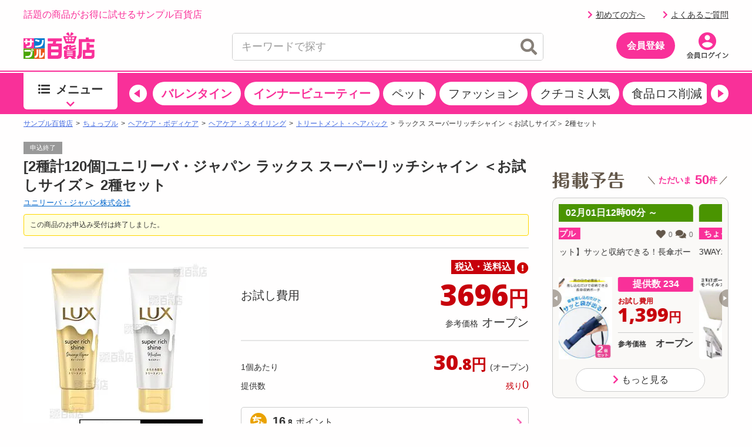

--- FILE ---
content_type: text/html;charset=UTF-8
request_url: https://www.3ple.jp/pay4ship/item/100000440594/comment/
body_size: 39817
content:
<!DOCTYPE html>
<html lang="ja">
<head prefix="og: http://ogp.me/ns# fb: http://ogp.me/ns/fb# article: http://ogp.me/ns/article#">
<meta charset="utf-8" />
<title>ラックス スーパーリッチシャイン ＜お試しサイズ＞ 2種セットを税込・送料込でお試し ｜ サンプル百貨店 | ユニリーバ・ジャパン株式会社</title>
		<meta name="keywords" content="サンプル百貨店,ユニリーバ・ジャパン株式会社,ラックス スーパーリッチシャイン ＜お試しサイズ＞ 2種セット,サンプル,サンプリング,試供品,モニター,アンケート,イベント,口コミ,クチコミ,新商品,ちょっプル,お得" />
		<meta name="description" content="日本最大級のお試しサービス。ラックス スーパーリッチシャイン ＜お試しサイズ＞ 2種セットのお試しならサンプル百貨店。おトクな費用でお試しできます" />
		<meta property="og:type" content="article" />
		<meta property="og:title" content="ラックス スーパーリッチシャイン ＜お試しサイズ＞ 2種セットを税込・送料込でお試し ｜ サンプル百貨店 | ユニリーバ・ジャパン株式会社" />
		<meta property="og:description" content="日本最大級のお試しサービス。ラックス スーパーリッチシャイン ＜お試しサイズ＞ 2種セットのお試しならサンプル百貨店。おトクな費用でお試しできます" />
		<meta property="og:url" content="https://www.3ple.jp/pay4ship/item/100000440594/" />
		<meta property="og:site_name" content="サンプル百貨店" />
		<meta property="fb:admins" content="100009052542375" />
		<meta property="fb:app_id" content="383068818522891" />
		<meta property="og:image" content="https://www.3ple.jp/images/publish/pay4ship/100000440594/image/100000440594_20240205125704.jpg" />
			<!-- Twitter Cards -->
		<meta name="twitter:site" content="@3ple_jp">
		<meta name="twitter:card" content="summary">
	<meta name="robots" content="index, follow" />
<meta name="author" content="All About Life Marketing, Inc." />
<link href="/css/normalize.css" rel="stylesheet" type="text/css">
<link href="/css/www_3ple_jp/jquery-ui-1.10.4.custom.min.css" rel="stylesheet" type="text/css">
<link href="/css/base/layout.css" rel="stylesheet" type="text/css">
<link href="https://cdn.3ple.jp/3ple-static/3ple/pro/css-old/base/module.css" rel="stylesheet" type="text/css">
<link href="/css/sidebar.css" rel="stylesheet" type="text/css">
<link href="/css/header.css" rel="stylesheet" type="text/css">
<link href="/css/footer.css" rel="stylesheet" type="text/css">
<link href="https://cdn.3ple.jp/3ple-static/3ple/pro/css-old/style.css" rel="stylesheet" type="text/css">
<link href="/css/ma_base.css" rel="stylesheet">
<link href="/css/slide/owl.carousel.css" rel="stylesheet">
<link href="/css/slide/owl.theme.css" rel="stylesheet">
<link href="/css/sp/font-awesome.css" rel="stylesheet" >
<link href="https://cdn.3ple.jp/3ple-static/3ple/pro/css-old/pc_common_parts.css" rel="stylesheet" type="text/css">
<link rel="stylesheet" href="/css/common/header.css" type="text/css">
<link rel="stylesheet" href="//cdnjs.cloudflare.com/ajax/libs/font-awesome/4.6.3/css/font-awesome.min.css">
<link href="/css/aigent-carousel.css" rel="stylesheet">
<link href="https://cdn.3ple.jp/3ple-static/3ple/pro/css-old/item.css" rel="stylesheet" type="text/css">
		<link href="/css/item_detail.css" rel="stylesheet" type="text/css">
		<link href="/css/banner-favorite.css" rel="stylesheet" type="text/css">
		<link href="https://cdn.3ple.jp/3ple-static/3ple/pro/css-old/pc_page_goods.css" rel="stylesheet" type="text/css">
		<link href="/css/recommend/recommend.css" rel="stylesheet" type="text/css">
		<link href="/css/picture.css" rel="stylesheet" type="text/css">
		<link href="/css/top.css" rel="stylesheet" type="text/css">
		<link href="https://cdn.3ple.jp/3ple-static/3ple/pro/css-old/style.css" rel="stylesheet" type="text/css">
		<link href="https://cdn.3ple.jp/3ple-static/3ple/pro/css-old/common/item-detail.css" rel="stylesheet" type="text/css">
		<link href="https://cdn.3ple.jp/3ple-static/3ple/pro/css/pages/pay4ship/item/pc/style.css" rel="stylesheet" type="text/css">
	<!-- 新規css-->
<link rel="stylesheet" href="https://cdn.3ple.jp/3ple-static/3ple/pro/css/common/pc/style.css">
<!-- plugin -->
<link rel="stylesheet" href="https://cdnjs.cloudflare.com/ajax/libs/Swiper/4.5.1/css/swiper.min.css">
<!-- webfont -->
<link rel="stylesheet" href="https://use.fontawesome.com/releases/v5.6.3/css/all.css" integrity="sha384-UHRtZLI+pbxtHCWp1t77Bi1L4ZtiqrqD80Kn4Z8NTSRyMA2Fd33n5dQ8lWUE00s/" crossorigin="anonymous">
<!-- favicon -->
<link rel="shortcut icon" href="/favicon.ico" type="image/x-icon">

<script src="https://ajax.googleapis.com/ajax/libs/jquery/1.11.3/jquery.min.js"></script>
<script type="text/javascript" src="/js/owl.carousel.min.js"></script>
<script src="/js/ext/jquery-ui.min.js"></script>
<script src="/js/jquery.validate.min.js"></script>
<script type="text/javascript" src="/js/jquery.cookie.js"></script>
<script type="text/javascript" src="/js/jquery.session.js"></script>
<script type="text/javascript" src="https://cdn.3ple.jp/3ple-static/3ple/pro/js/common/lib/getLoginInfo/script.js"></script>
<script src="/js/messages_ja.js"></script>
<script type="text/javascript" src="/js/common/rs_common.js"></script>
<script type="text/javascript" src="/js/slide/owl.carousel.min.js"></script>
<script type="text/javascript" src="/js/base.js"></script>
<script type="text/javascript" src="/js/customRS.js"></script>
<script type="text/javascript" src="/js/recommend/recommend.js"></script>
<script type="text/javascript" src="/js/renewal/common/suggest.js"></script>
<script type="text/javascript" src="/js/pc_ui.js"></script>
<script type="text/javascript" src="https://cdn.3ple.jp/3ple-static/3ple/pro/js/common/lib/moment.min.js"></script>
<script type="text/javascript" src="https://cdn.3ple.jp/3ple-static/3ple/pro/js/common/lib/popup/script.js"></script>
<script type="text/javascript" src="https://cdn.3ple.jp/3ple-static/3ple/pro/js/common/lib/newUserAcquisition/script.js"></script>
<script src="/js/aigent-carousel.js"></script>
<script type="text/javascript" src='/js/common/coupon.js?q=Sun Feb 01 11:16:06 JST 2026'></script>
<script>
	window.dataLayer = window.dataLayer || [];
</script><script>
		const CHOPPLE_TYPE = '1';

		
		window.dataLayer = window.dataLayer || [];
		dataLayer.push({ecommerce: null});
		dataLayer.push({
			'event': 'view_item',
			'ecommerce': {
				'currency': 'JPY',
				'value': 3696,
				'items': [{
					'item_id': '100000440594',
					'item_name': 'ラックス スーパーリッチシャイン ＜お試しサイズ＞ 2種セット',
					'item_brand': 'ユニリーバ・ジャパン株式会社',
					'item_category': 'pay4ship',
					'item_category2': 'ヘアケア・ボディケア',
					'item_category3': 'ヘアケア・スタイリング',
					'item_category4': 'トリートメント・ヘアパック',
					'price': 3696,
					'quantity': 1
				}]
			},
			'id':'100000440594',
			'brand':'ユニリーバ・ジャパン株式会社',
			'name':'ラックス スーパーリッチシャイン ＜お試しサイズ＞ 2種セット',
			'type':'1',
			'pubishStartDate':'2024-02-08 10:00:00.0',
			'recruitStartDate':'2024-02-09 07:00:00.0',
			'historyId':'100000872844',
			'choppleType':'1',
			'lCategoryId':'7',
			'mCategoryId':'1'
		});
		</script>

		<script type="text/javascript">
			var karte_item_detail = {
				item_id: '100000440594',
				item_name: 'ラックス スーパーリッチシャイン ＜お試しサイズ＞ 2種セット',
				category: 'ヘアケア・スタイリング',
				brand: 'ユニリーバ・ジャパン株式会社',
				desire_price: 0,
				price: 3696,
				comment: 9,
				favorite: 634,
				coupon_id: '',
				coupon_name: '',
				chopple_type: '1'
			};
		</script>
	<script async='async' src='https://securepubads.g.doubleclick.net/tag/js/gpt.js'></script>
<script async="async" src="https://flux-cdn.com/client/3pre/flux_3pre_TM.min.js"></script>

<script>
var googletag = googletag || {};
googletag.cmd = googletag.cmd || [];

//FLUX
var pbjs = pbjs || {};
pbjs.que = pbjs.que || [];

var readyBids = {
  prebid: false,
};

var launchAdServer = function() {
  biddersBack();
};

googletag.cmd.push(function() {
	googletag.pubads().disableInitialLoad();
});

var FAILSAFE_TIMEOUT = 3000;
var requestManager = {
	adserverRequestSent: false,
	cdb: false,
	aps: false
};

var biddersBack = function() {
	if ( !requestManager.cdb || !requestManager.aps || !readyBids.prebid) {
		return;
	}
	commonsendAdserverRequest();
};

var commonsendAdserverRequest = function() {
	if (requestManager.adserverRequestSent === true) {
		return;
	}
	requestManager.adserverRequestSent = true;
	googletag.cmd.push(function() {
		pbjs.que.push(function() {
			pbjs.setTargetingForGPTAsync();
		});
		apstag.setDisplayBids();
		googletag.pubads().refresh();
	});
};

var catId = "C070103}".substring(0, 3);
if (catId == 'C04') {
	document.addEventListener("DOMContentLoaded", function() {
		$('div[id^="div-gpt-ad"]').hide();
	});
} else {
	googletag.cmd.push(function() {
		// advertisementside
		googletag.defineSlot('/6446961/3ple_Otherright_Rec1_300x250', [[300, 250], [200, 200], [250, 250], [320, 50], [320, 100], 'fluid'], 'div-gpt-ad-1476172908141-0').addService(googletag.pubads());
		googletag.defineSlot('/6446961/3ple_Otherright_Rec2_300x250', [[300, 250], [200, 200], [250, 250], [320, 50], [320, 100], 'fluid'], 'div-gpt-ad-1476173085314-0').addService(googletag.pubads());
		googletag.defineSlot('/6446961/3ple_Other_Hb_300x600', [[160, 600], [200, 200], [250, 250], [300, 250], [300, 600], [300, 500], [336, 280], [300, 1050], [320, 50], [320, 100], 'fluid'], 'div-gpt-ad-1476173559386-0').addService(googletag.pubads());
		googletag.defineSlot('/6446961/AAxAALM_TU_Synergy', [[300, 250], [200, 200], [250, 250], [320, 50], [320, 100], [300, 113], 'fluid'], 'div-gpt-ad-1496885457628-0').addService(googletag.pubads());
		googletag.defineSlot('/6446961/3ple_jishako_Rcolumn_300x150', [[300, 250], [200, 200], [250, 250], [320, 50], [320, 100], [300, 150], 'fluid'], 'div-gpt-ad-1497423668552-0').addService(googletag.pubads());
		// advertisement bottom
		googletag.defineSlot('/6446961/3ple_Otherbottomleft_Rec_300x250', [[300,250], [200, 200], [250, 250], [336,280], 'fluid'], 'div-gpt-ad-1476173347033-0').addService(googletag.pubads());
		googletag.defineSlot('/6446961/3ple_Otherbottomright_Rec_300x250', [[300,250], [200, 200], [250, 250], [336,280], 'fluid'], 'div-gpt-ad-1476173425994-0').addService(googletag.pubads());
		googletag.defineSlot('/6446961/3ple_pc_sample_page', [[1, 1], [728, 90]], 'div-gpt-ad-1639542487240-0').addService(googletag.pubads());
		googletag.pubads().enableSingleRequest();
		googletag.pubads().collapseEmptyDivs();

		googletag.enableServices();
		pbjs.que.push(function() {
			pbFlux.prebidBidder();
		});
	});
}

// Load the APS JavaScript Library
!function(a9,a,p,s,t,A,g){if(a[a9])return;function q(c,r){a[a9]._Q.push([c,r])}a[a9]={init:function(){q("i",arguments)},fetchBids:function(){q("f",arguments)},setDisplayBids:function(){},targetingKeys:function(){return[]},_Q:[]};A=p.createElement(s);A.async=!0;A.src=t;g=p.getElementsByTagName(s)[0];g.parentNode.insertBefore(A,g)}("apstag",window,document,"script","//c.amazon-adsystem.com/aax2/apstag.js");

// initialize apstag and have apstag set bids on the googletag slots when they are returned to the page
apstag.init({
	pubID: '3995',
	adServer: 'googletag',
	bidTimeout: 2e3
});

apstag.fetchBids({
	slots: [{
		slotID: 'div-gpt-ad-1476172908141-0',
		slotName: '3ple_Otherright_Rec1_300x250',
		sizes: [[300, 250], [200, 200], [250, 250], [320, 50], [320, 100]]
	},{
		slotID: 'div-gpt-ad-1476173085314-0',
		slotName: '3ple_Otherright_Rec2_300x250',
		sizes: [[300, 250], [200, 200], [250, 250], [320, 50], [320, 100]]
	},{
		slotID: 'div-gpt-ad-1476173559386-0',
		slotName: '3ple_Other_Hb_300x600',
		sizes: [[160, 600], [200, 200], [250, 250], [300, 250], [300, 600], [300, 500], [336, 280], [300, 1050], [320, 50], [320, 100]]
	},{
		slotID: 'div-gpt-ad-1496885457628-0',
		slotName: 'AAxAALM_TU_Synergy',
		sizes: [[300, 250], [200, 200], [250, 250], [320, 50], [320, 100], [300, 113]]
	},{
		slotID: 'div-gpt-ad-1497423668552-0',
		slotName: '3ple_jishako_Rcolumn_300x150',
		sizes: [[300, 250], [200, 200], [250, 250], [320, 50], [320, 100], [300, 150]]
	},{
		slotID: 'div-gpt-ad-1476173347033-0',
		slotName: '3ple_Otherbottomleft_Rec_300x250',
		sizes: [[300,250], [200, 200], [250, 250], [336,280]]
	},{
		slotID: 'div-gpt-ad-1476173425994-0',
		slotName: '3ple_Otherbottomright_Rec_300x250',
		sizes: [[300,250], [200, 200], [250, 250], [336,280]]
	},{
		slotID: 'div-gpt-ad-1639542487240-0',
		slotName: '3ple_pc_sample_page',
		sizes: [[1, 1], [728, 90]]
	}]
}, function(bids) {
	// set apstag targeting on googletag, then trigger the first DFP request in googletag's disableInitialLoad integration
	googletag.cmd.push(function(){
		requestManager.aps = true;
		biddersBack();
	});
});

setTimeout(function() {
	commonsendAdserverRequest();
}, FAILSAFE_TIMEOUT)

</script>
<!-- Start VWO Async SmartCode -->
<link rel="preconnect" href="https://dev.visualwebsiteoptimizer.com" />
<script type='text/javascript' id='vwoCode'>
window._vwo_code || (function() {
var account_id=714329,
version=2.0,
settings_tolerance=2000,
hide_element='body',
hide_element_style = 'opacity:0 !important;filter:alpha(opacity=0) !important;background:none !important',
/* DO NOT EDIT BELOW THIS LINE */
f=false,w=window,d=document,v=d.querySelector('#vwoCode'),cK='_vwo_'+account_id+'_settings',cc={};try{var c=JSON.parse(localStorage.getItem('_vwo_'+account_id+'_config'));cc=c&&typeof c==='object'?c:{}}catch(e){}var stT=cc.stT==='session'?w.sessionStorage:w.localStorage;code={use_existing_jquery:function(){return typeof use_existing_jquery!=='undefined'?use_existing_jquery:undefined},library_tolerance:function(){return typeof library_tolerance!=='undefined'?library_tolerance:undefined},settings_tolerance:function(){return cc.sT||settings_tolerance},hide_element_style:function(){return'{'+(cc.hES||hide_element_style)+'}'},hide_element:function(){return typeof cc.hE==='string'?cc.hE:hide_element},getVersion:function(){return version},finish:function(){if(!f){f=true;var e=d.getElementById('_vis_opt_path_hides');if(e)e.parentNode.removeChild(e)}},finished:function(){return f},load:function(e){var t=this.getSettings(),n=d.createElement('script'),i=this;if(t){n.textContent=t;d.getElementsByTagName('head')[0].appendChild(n);if(!w.VWO||VWO.caE){stT.removeItem(cK);i.load(e)}}else{n.fetchPriority='high';n.src=e;n.type='text/javascript';n.onerror=function(){_vwo_code.finish()};d.getElementsByTagName('head')[0].appendChild(n)}},getSettings:function(){try{var e=stT.getItem(cK);if(!e){return}e=JSON.parse(e);if(Date.now()>e.e){stT.removeItem(cK);return}return e.s}catch(e){return}},init:function(){if(d.URL.indexOf('__vwo_disable__')>-1)return;var e=this.settings_tolerance();w._vwo_settings_timer=setTimeout(function(){_vwo_code.finish();stT.removeItem(cK)},e);var t=d.currentScript,n=d.createElement('style'),i=this.hide_element(),r=t&&!t.async&&i?i+this.hide_element_style():'',c=d.getElementsByTagName('head')[0];n.setAttribute('id','_vis_opt_path_hides');v&&n.setAttribute('nonce',v.nonce);n.setAttribute('type','text/css');if(n.styleSheet)n.styleSheet.cssText=r;else n.appendChild(d.createTextNode(r));c.appendChild(n);this.load('https://dev.visualwebsiteoptimizer.com/j.php?a='+account_id+'&u='+encodeURIComponent(d.URL)+'&vn='+version)}};w._vwo_code=code;code.init();})();
</script>
<!-- End VWO Async SmartCode --></head>
<body class="is-pc is-old">
<!-- Google Tag Manager -->
<noscript><iframe src="//www.googletagmanager.com/ns.html?id=GTM-MM2DCG"
height="0" width="0" style="display:none;visibility:hidden"></iframe></noscript>
<script>(function(w,d,s,l,i){w[l]=w[l]||[];w[l].push({'gtm.start':
new Date().getTime(),event:'gtm.js'});var f=d.getElementsByTagName(s)[0],
j=d.createElement(s),dl=l!='dataLayer'?'&l='+l:'';j.async=true;j.src=
'//www.googletagmanager.com/gtm.js?id='+i+dl;f.parentNode.insertBefore(j,f);
})(window,document,'script','dataLayer','GTM-MM2DCG');</script>
<!-- End Google Tag Manager -->

<script>
</script>

	<script>
/**
	 * トラッキング送信
	 * ※2021年9月末にてKarte契約終了のためトラッキング処理を廃止
	 * （呼び出し箇所が多いため関数は残す）
	 * @param trackingData
	 */
	function sendKarteTracking(trackingData) {
		console.log(trackingData);
	}
</script><script type="text/javascript" class="microad_blade_track">
<!--
var microad_blade_jp = microad_blade_jp || { 'params' : new Array(), 'complete_map' : new Object() };
(function() {
var param = {'co_account_id' : '12241', 'group_id' : '', 'country_id' : '1', 'ver' : '2.1.0'};
microad_blade_jp.params.push(param);

var src = (location.protocol == 'https:')
? 'https://d-track.send.microad.jp/js/blade_track_jp.js' : 'http://d-cache.microad.jp/js/blade_track_jp.js';

var bs = document.createElement('script');
bs.type = 'text/javascript'; bs.async = true;
bs.charset = 'utf-8'; bs.src = src;

var s = document.getElementsByTagName('script')[0];
s.parentNode.insertBefore(bs, s);
})();
-->
</script><script type="text/javascript">
		if(window.location.hash == '#_=_') window.location.hash = '';
	</script>
	<div class="header-separator">
		<header class="header-wrapper">
			<style>
.nlmlogoposition_tmp {
	position: absolute;
	right: 0;
	top: 45px;
}

.emergency_box {
	font-size: 80%;
	width: 1000px;
	margin: auto;
}

.emergency_box>div {
	margin: 5px;
	border-top: 3px solid #ff3d3d;
	background: #ffefef;
	color: #333;
	padding: 5px 0;
}

.emergency_box a {
	color: #f00;
	font-size: 1.3em;
	font-weight: bold;
	text-decoration: underline;
}
.dnone {
  display: none!important;
}

</style>
<script>
const NOW_DATE = (() => {
    // パラメータ情報をobject化
    const paramObj = (() => {
      const paramObj = {};
      const param = location.search;
      if (param) {
        const paramStrs = param.slice(1).split('&');
        for (let paramStr of paramStrs) {
          const paramPropValue = paramStr.split('=');
          paramObj[paramPropValue[0]] = paramPropValue[1];
        }
      }
      return paramObj;
    })();

    if (paramObj['kakunin']) {
      // kakuninパラメータ存在時
      if (!isNaN(paramObj['kakunin'])) {
        console.log('kakuninパラメータ：' + paramObj['kakunin']);
        const paramValue = paramObj['kakunin'];
        const year = parseInt(paramValue.substring(0, 4) || 0);
        const month = parseInt(paramValue.substring(4, 6) || 1) -1;
        const date = parseInt(paramValue.substring(6, 8) || 1);
        const hour = parseInt(paramValue.substring(8, 10) || 0);
        const min = parseInt(paramValue.substring(10, 12) || 0);
        const sec = parseInt(paramValue.substring(12, 14) || 0);
        console.log('kakuninパラメータ 設定時刻：' + new Date(year, month, date, hour, min, sec));
        // return Dateオブジェクト(任意の時刻)
        return new Date(year, month, date, hour, min, sec);
      }
      console.log('kakuninパラメータが数値ではありません');
    }
    // return Dateオブジェクト(現在時刻)
    return new Date();
  })();

$(function() {
	var loginDisplayer = {
		data: '',
		display: function() {
			this.displayHeader();
			this.displaySideSlot();
			this.displayPremium();
			this.displayFirst();
		},
		setData: function(data) {
			this.data = data;
		},
		// ヘッダーログイン情報
		displayHeader: function() {
			var output = "";
			var userInfoOutput = "";

			// ログイン状態を表示
			if (this.data.userId != null) {
				output += '';
				output += '<p class="header-welcome">';
				output += '<a class="link hover" href="https://www.3ple.jp/mypage/">'+escapeHTML(this.data.nickname)+'</a>さんこんにちは！';
				output += '</div></p>';

				
			}

			// ポイント情報
			if (this.data.pointInfo != null) {
				var pointExpiredDays = this.data.pointInfo.nextExpiredDateUntilDays;
				if (pointExpiredDays != null && pointExpiredDays != 0
						&& pointExpiredDays <= 7) {
					$("#headerPointInfoExpiredDays").text(this.data.pointInfo.nextExpiredDateUntilDays);
					$("#headerPointInfoExpiredDate").show();
				}
				$("#headerPointInfoExpiredPointInt").text(formatMoney(this.data.pointInfo.totalPointsInt));
				var decimalVal = this.data.pointInfo.totalPointsDecimal;
				if (decimalVal != null && decimalVal != 0) {
					$("#headerPointInfoExpiredPointDecimal").text('.' + decimalVal);
				}
				$("#headerPointInfo").show();
			}
			$("#menubar").html(output);
		},

		// ログインスロット
		displaySideSlot : function() {
			// 非ログイン状態を表示
			if (this.data.userId == null) {
				$("#viewProfile").css("display", "none");
				$("#viewLogin").css("display", "");
				$("#viewRecommend").css("display", "none");
				$("#viewlogout").css("display", "none");
				$("#viewButtonLogIn").css("display", "none");
				$("#viewButtonNoLogIn").css("display", "");
				$("#viewRookieLinkNoLogin").css("display", "");
				$("#viewQuestionLinkNoLogin").css("display", "");
				$("#usernickname").text("あなた");
			}
			// ログイン状態を表示
			if (this.data.userId != null) {
				var usersample = this.data.sampler;
				var usernickname = this.data.nickname;

				$("#usernickname").text(usernickname + "さん");
				$("#viewLogin").css("display", "none");
				$("#viewProfile").css("display", "");
				$("#viewRecommend").css("display", "");
				$("#viewlogout").css("display", "");
				$("#viewButtonLogIn").css("display", "");
				$("#viewButtonNoLogIn").css("display", "none");
				$("#viewRookieLinkNoLogin").css("display", "none");
				$("#viewQuestionLinkNoLogin").css("display", "none");
			}
		},
		// プレミアム会員表示切替
		displayPremium : function() {
			if (this.data.isPremiumMember) {
				$(".premium").removeClass("dnone");
				$(".cst").text("先行お試し");
				if(this.data.tempPremiumStatus === 2 && this.data.premiumRemainingDays<=14){
					$(".alert-mypage").removeClass("dnone");
				}else{
					$(".normal-mypage").removeClass("dnone");
				}
				// 予告ページの場合、<title>タグの表示も出し分け
				if (document.URL.match("/comingsoon")){
					document.title = document.title.replace("掲載予告", "先行お試し");
				}
			} else {
				$(".notpremium").removeClass("dnone");
				$(".cst").text("掲載予告");
				$(".normal-mypage").removeClass("dnone");
			}
		},
		// 初試し枠表示切り替え
		displayFirst : function() {
			if (this.data.userId == null || this.data.purchased == false) {
				$("#first").css("display", "");
			}else{
				$("#first").css("display", "none");
			}
		},
		// ログ出力
		toString : function() {
			console.log(JSON.stringify(this.data));
		}
	};

	// ヘッダー、スロットログイン情報
	$.when(window.ajaxGetLoginInfo).then(function(json) {
		loginDisplayer.setData(json);
		loginDisplayer.display();
	});

	//ヘッダーのお知らせを取得
	function setTopNoticeText(topNotice) {
		var upperUrl = "";
		var topNoticeHtml = "";
		if (topNotice.blogUrl != null) {
			upperUrl = topNotice.blogUrl;
			if (upperUrl.indexOf('http') < 0) {
				upperUrl = '/' + upperUrl;
			}
			topNoticeHtml += '<p>' + escapeHTML(topNotice.title) + '</p>';
			$("#top_notice_body").attr("href", upperUrl);
		} else {
			topNoticeHtml += '<p>' + escapeHTML(topNotice.title) + '</p>';
			var newsUrl = '/news/newsNoticeGet/'+ topNotice.operationId + '/';
			$("#top_notice_body").attr("href", newsUrl);
		}
		$("#top_notice_text").append(topNoticeHtml);
		$(".top-notice").css("display", "");
	};

	if (document.getElementById('top_notice_text')) {
		// 百貨店からのお知らせ
		$.when(window.ajaxGetLoginInfo).then(function(json) {
			$.ajax({
				type : "GET",
				url : "/base/ajaxGetUpperInformationList",
				cache : false,
				success : function(json) {
					if (json != null && Object.keys(json).length > 0 && json.title != undefined && json.title != null) {
						setTopNoticeText(json);
					}
				}
			});
		});
	};
});
</script>

<script>
$(function() {
	$("#srchInput").keypress(function(e){
		if(e.which==13||e.keyCode==13){
			searchWord();
		}
	});

	$("#srchBtn").click(function(){
		searchWord();
	});

	$(document).on('click','#searchresults_text2',function(){
		$("#filter_sub").val($(this).find('#cat').text());
		$("#srchInput").val($(this).find('#keyword').text());
		searchWord();
	});

	function searchWord(){
		$("#search-box").find('[id^=filter_], #srchInput, #sortby').each(function() {
			var searchParam = $(this).val();
			$(this).val(
				searchParam.replace(/'/g, "’").replace(/"/g, "”").replace(/</g, "＜").replace(/>/g, "＞")
			);
		});
		var url = "//www.3ple.jp/search/g/";
		$("#search-box").attr("action",url);
		$("#search-box").submit();
	}
});

</script>
<script type="text/javascript" src="/js/renewal/common/notification.js"></script>
<div class="header-wrapper__content">
	<div class="header-content-pc">
		<div class="container">
			<div class="header-content-pc__top"">
				<div class="header-content-pc__catch">
					<p class="header-catch">話題の商品がお得に試せるサンプル百貨店</p>
				</div>
				<div class="header-content-pc__welcome" id="menubar"></div>
				<div class="header-content-pc__point" id="headerPointInfo" style="display: none;">
					<div class="chopplepoint-container">
						<div class="chopplepoint-container__point">
							<p class="chopplepoint">
								<span class="chopplepoint__icon"><img class="lazyload"
									data-src="https://cdn.3ple.jp/3ple-static/3ple/pro/img/common/icon-chopplepoint_pc.png"
									alt="" /></span><span class="chopplepoint__value"><a
									class="hover" href="/mypage/pointHistory/"><span
										id="headerPointInfoExpiredPointInt"></span><span class="small"
										id="headerPointInfoExpiredPointDecimal"></span></a></span><span
									class="chopplepoint__unit">ポイント</span>
							</p>
						</div>
					</div>
				</div>
				<div class="header-content-pc__text-link" id="viewlogout" style="display: none;margin-right: 0;"><a class="header-logout hover" href="https://www.3ple.jp/logout/"><span class="icon"><span class="fas fa-chevron-right"></span></span>ログアウト</a></div>
				<div class="header-content-pc__text-link" id="viewRookieLinkNoLogin" style="display: none;"><a class="header-logout hover" href="https://www.3ple.jp/guide/"><span class="icon"><span class="fas fa-chevron-right"></span></span>初めての方へ</a></div>
				<div class="header-content-pc__text-link" id="viewQuestionLinkNoLogin" style="display: none;"><a class="header-logout hover" href="https://faq-3ple.dga.jp/"><span class="icon"><span class="fas fa-chevron-right"></span></span>よくあるご質問</a></div>

			</div>
			<div class="header-content-pc__bottom">
				<div class="header-content-pc__logo">
					<div class="header-logo-list">
						<div class="header-logo-list__item">
							<a class="header-logo header-logo--3ple hover"
								href="//www.3ple.jp/"><img
								src="https://cdn.3ple.jp/3ple-static/3ple/pro/img/common/logo_3ple_web.svg"
								alt="サンプル百貨店"></a>
						</div>
						<div class="header-logo-list__item" style="display: none;">
							<a class="header-logo header-logo--3ple hover"
								href="https://www.3ple.jp/feature/3ple/ichioshi52w/"><img
								src="https://cdn.3ple.jp/3ple-static/3ple/pro/img/common/logo_3ple_cmicon_web.svg"
								alt="CM放送中"></a>
						</div>
					</div>
				</div>
				<div class="header-content-pc__search">
					<div class="search-content-pc">
						<div class="search-content-pc__action">
							<!-- 検索入力欄-->
							<div class="search-action">
								<div class="search-action__body">
									<div class="search-action__input">
										<div class="search-input">
											<form id="search-box" method="get" id="srch" style="height: 45px;">
												<input class="search-input__input js-search-input"
													type="text" placeholder="キーワードで探す" value="" id="srchInput" name="q" autocomplete="off">
												<button class="search-input__close hover js-search-delete">
													<span class="fas fa-times-circle"></span>
												</button>
												<!-- 検索ボタン-->
												<button class="search-input__search hover" id="srchBtn">
													<span class="fas fa-search"></span>
												</button>
												<input type="hidden" name="subCategory" id="filter_sub" value=""/>
											</form>
										</div>
									</div>
								</div>
							</div>
						</div>
						<div class="search-content-pc__suggest">
							<div class="search-suggest-wrapper js-suggest-wrapper">
								<div class="search-suggest js-suggest-content" id="search-results-renewal-area" style="display:none;">
									<ul class="search-word-list" id="search-results-renewal">
									</ul>
								</div>
							</div>
						</div>
					</div>
				</div>

				<div class="header-content-pc__action">
					<div class="header-action">
						<ol class="header-action__list" id="viewButtonNoLogIn" style="display: none">
							<!-- 会員登録-->
							<li class="header-action__item header-action__item--center"><a
								class="header-member-btn hover"
								href="https://www.3ple.jp/register/set/">
								<span class="header-member-btn__text">会員登録</span></a></li>
							<li class="header-action__item"><a class="hover header-icon-link"
								href="https://www.3ple.jp/login/"><img
									class="lazyload"
									data-src="https://cdn.3ple.jp/3ple-static/3ple/pro/img/common/action-login_pc.png"
									alt="会員ログイン" /></a></li>
						</ol>
						<ol class="header-action__list" id="viewButtonLogIn" style="display:none">
							<!-- アイコン-->
							<li class="header-action__item">
								<a class="hover header-icon-link" href="https://www.3ple.jp/mypage/">
									<img
									class="lazyload notpremium dnone"
									data-src="https://cdn.3ple.jp/3ple-static/3ple/pro/img/common/action-mypage_pc.png"
									alt="マイページ" />
									<img
									class="lazyload premium dnone"
									data-src="https://cdn.3ple.jp/3ple-static/3ple/pro/img/common/icn_premium.png"
									alt="マイページ" />
									<span class="header-icon-link__badge alert-mypage dnone">
										<span class="fas fa-exclamation"></span>
									</span>
								</a></li>
							<li class="header-action__item"><a 
								class="hover header-icon-link" href="https://www.3ple.jp/mypage/viewHistory/"><img
									class="lazyload" 
									data-src="https://cdn.3ple.jp/3ple-static/3ple/pro/img/common/action-history_pc.png" 
									alt="閲覧履歴" /></a></li>
							<li class="header-action__item"><a
								class="hover header-icon-link" href="https://faq-3ple.dga.jp/"><img
									class="lazyload"
									data-src="https://cdn.3ple.jp/3ple-static/3ple/pro/img/common/action-question_pc.png"
									alt="よくあるご質問" /></a></li>
							<li class="header-action__item"><a class="hover header-icon-link"
								href="https://www.3ple.jp/favorite/"><img
									class="lazyload"
									data-src="https://cdn.3ple.jp/3ple-static/3ple/pro/img/common/action-favorite_pc.png"
									alt="お気に入り" /><span class="header-icon-link__badge" style="display: none;"><span
									class="fas fa-exclamation"></span></span></a></li>
							<li class="header-action__item"><a class="hover header-icon-link"
								href="https://www.3ple.jp/cart/"><img
									class="lazyload"
									data-src="https://cdn.3ple.jp/3ple-static/3ple/pro/img/common/action-cart_pc.png"
									alt="カート" /></a></li>
						</ol>
					</div>
				</div>
			</div>
		</div>
	</div>
</div>
<div class="header-wrapper__notice">
	<div class="top-notice" style="display:none">
		<div class="container">
			<div class="text-box">
				<a class="hover top-notice__body" id="top_notice_body" href="">
					<div class="top-notice__icon">
						<p class="icon">
							<span class="fas fa-exclamation-circle"></span>
						</p>
					</div>
					<div class="top-notice__text" id="top_notice_text"></div>
				</a>
			</div>
		</div>
	</div>
</div>
<!-- end-ヘッダー -->
<script>
function setDate(date_str) {
	var today = new Date();
	var today;
	if (date_str == null) {
		today = new Date();
	} else {
		var tmp = date_str.split(" ", 2);
		var days = tmp[0].split("-", 3);
		var times = tmp[1].split(":", 3);
		today = new Date(days[0], days[1] - 1, days[2], times[0], times[1], times[2]);
	}

	var year = today.getFullYear();
	var month = today.getMonth()+1;
	var date = today.getDate();
	var hour = today.getHours();
	var min = today.getMinutes();
	var sec = today.getSeconds();
	var setDate = year + "-" + month + "-" + date + " " + hour + ":" + min + ":" + sec;
	return setDate;
}

$(function() {
	if(document.getElementById("pick_up_bar_list")) {
		$.ajax({
			type: "GET",
			url: "https://cdn.3ple.jp/3ple-link-frame/3ple_pro/pick_up_bar/items.json",
			cache: false,
			success: function(json) {
				var pickUpBarList = json.pick_up_bar;
				var id = "#pick_up_bar_list";
				if (pickUpBarList.length > 0) {
					var mySwiper = document.querySelector('.swiper-container').swiper;
					var outputList = [];
					var now = NOW_DATE.getTime();
					pickUpBarList.forEach((pickUpBar) => {
						var output = "";
						var name = pickUpBar.name;
						var url = pickUpBar.url;
						var strongFlag = pickUpBar.strong_flag
						if (pickUpBar.publish_start_date === '') {
							publishStartDate = new Date("1970","01","01").getTime();
						} else {
							publishStartDate = Date.parse(pickUpBar.publish_start_date);
						}
						if (pickUpBar.publish_end_date === '') {
							publishEndDate = new Date("2100","12","31").getTime();
						} else {
							publishEndDate = Date.parse(pickUpBar.publish_end_date);
						}
						if (publishStartDate <= now && publishEndDate > now ) {
							output += '<div class="swiper-slide">';
							output += strongFlag == true
									? '<a class="pickup-word-tag hover pickup-word-tag--strong" '
									: '<a class="pickup-word-tag hover" ';
							output += 'href=' + url + '>' + name + '</a></div>';
							outputList.unshift(output);
						}
					})
					mySwiper.prependSlide(outputList);
					mySwiper.update();
				}
			}
		});
	}

});
</script>

<!-- メニューバー -->
<div class="header-wrapper__menu">
	<nav class="menu-bar-wrapper">
		<div class="container">
			<div class="menu-bar-wrapper__drawer">
				<div class="menu-drawer-wrapper js-menu-drawer-wrapper">
					<div class="menu-drawer js-menu-drawer-body">
						<div class="menu-drawer__side">
							<div class="menu-drawer__side-head">
								<div class="menu-drawer-side-head">
									<div class="menu-drawer-side-head__text">
										<p>
											<span class="icon"><img class="lazyload"
												data-src="https://cdn.3ple.jp/3ple-static/3ple/pro/img/common/icon-basket_pc.png"
												alt="" /></span>ちょっプルカテゴリ
										</p>
									</div>
									<div class="menu-drawer-side-head__more">
										<a class="hover" href="//www.3ple.jp/pay4ship/"><span class="icon"><span
												class="fa fa-chevron-right"></span></span>すべて見る</a>
									</div>
								</div>
							</div>
							<div class="menu-drawer__side-body">
								<div class="scroll-holder">
									<ul class="menu-drawer-link-list">
										<li class="menu-drawer-link-list__item"><a
											class="menu-drawer-link hover js-switch-category-trigger"
											href="//www.3ple.jp/pay4ship/food/"
											data-switch-category="1"><span class="icon"><span
													class="fas fa-chevron-right"></span></span>食品・調味料</a></li>
										<li class="menu-drawer-link-list__item"><a
											class="menu-drawer-link hover js-switch-category-trigger"
											href="//www.3ple.jp/pay4ship/fresh/"
											data-switch-category="2"><span class="icon"><span
													class="fas fa-chevron-right"></span></span>生鮮食品</a></li>
										<li class="menu-drawer-link-list__item"><a
											class="menu-drawer-link hover js-switch-category-trigger"
											href="//www.3ple.jp/pay4ship/processed/"
											data-switch-category="3"><span class="icon"><span
													class="fas fa-chevron-right"></span></span>加工食品</a></li>
										<li class="menu-drawer-link-list__item"><a
											class="menu-drawer-link hover menu-drawer-link--strong js-switch-category-trigger"
											href="//www.3ple.jp/pay4ship/sweets/"
											data-switch-category="4"><span class="icon"><span
													class="fas fa-chevron-right"></span></span>お菓子</a></li>
										<li class="menu-drawer-link-list__item"><a
											class="menu-drawer-link hover menu-drawer-link--strong js-switch-category-trigger"
											href="//www.3ple.jp/pay4ship/ice/"
											data-switch-category="5"><span class="icon"><span
													class="fas fa-chevron-right"></span></span>アイス・スイーツ</a></li>
										<li class="menu-drawer-link-list__item"><a
											class="menu-drawer-link hover menu-drawer-link--strong js-switch-category-trigger"
											href="//www.3ple.jp/pay4ship/beverage/"
											data-switch-category="6"><span class="icon"><span
													class="fas fa-chevron-right"></span></span>飲料</a></li>
										<li class="menu-drawer-link-list__item"><a
											class="menu-drawer-link hover js-switch-category-trigger"
											href="//www.3ple.jp/pay4ship/alcohol/"
											data-switch-category="7"><span class="icon"><span
													class="fas fa-chevron-right"></span></span>お酒</a></li>
										<li class="menu-drawer-link-list__item"><a
											class="menu-drawer-link hover js-switch-category-trigger"
											href="//www.3ple.jp/pay4ship/detergent/"
											data-switch-category="8"><span class="icon"><span
													class="fas fa-chevron-right"></span></span>洗剤</a></li>
										<li class="menu-drawer-link-list__item"><a
											class="menu-drawer-link hover js-switch-category-trigger"
											href="//www.3ple.jp/pay4ship/commodity/"
											data-switch-category="9"><span class="icon"><span
													class="fas fa-chevron-right"></span></span>キッチン・日用品</a></li>
										<li class="menu-drawer-link-list__item"><a
											class="menu-drawer-link hover js-switch-category-trigger"
											href="//www.3ple.jp/pay4ship/haircare/"
											data-switch-category="10"><span class="icon"><span
													class="fas fa-chevron-right"></span></span>ヘアケア・ボディケア</a></li>
										<li class="menu-drawer-link-list__item"><a
											class="menu-drawer-link hover js-switch-category-trigger"
											href="//www.3ple.jp/pay4ship/cosmetic/"
											data-switch-category="11"><span class="icon"><span
													class="fas fa-chevron-right"></span></span>ビューティーケア</a></li>
										<li class="menu-drawer-link-list__item"><a
											class="menu-drawer-link hover js-switch-category-trigger"
											href="//www.3ple.jp/pay4ship/health/"
											data-switch-category="12"><span class="icon"><span
													class="fas fa-chevron-right"></span></span>健康・ダイエット・サプリメント</a></li>
										<li class="menu-drawer-link-list__item"><a
											class="menu-drawer-link hover js-switch-category-trigger"
											href="//www.3ple.jp/pay4ship/medicine/"
											data-switch-category="13"><span class="icon"><span
													class="fas fa-chevron-right"></span></span>医薬品・医薬部外品</a></li>
										<li class="menu-drawer-link-list__item"><a
											class="menu-drawer-link hover js-switch-category-trigger"
											href="//www.3ple.jp/pay4ship/furniture/"
											data-switch-category="14"><span class="icon"><span
													class="fas fa-chevron-right"></span></span>インテリア・家具・収納・寝具</a></li>
										<li class="menu-drawer-link-list__item"><a
											class="menu-drawer-link hover js-switch-category-trigger"
											href="//www.3ple.jp/pay4ship/fashion/"
											data-switch-category="15"><span class="icon"><span
													class="fas fa-chevron-right"></span></span>ファッション</a></li>
										<li class="menu-drawer-link-list__item"><a
											class="menu-drawer-link hover js-switch-category-trigger"
											href="//www.3ple.jp/pay4ship/consumerelectronics/"
											data-switch-category="16"><span class="icon"><span
													class="fas fa-chevron-right"></span></span>家電</a></li>
										<li class="menu-drawer-link-list__item"><a
											class="menu-drawer-link hover js-switch-category-trigger"
											href="//www.3ple.jp/pay4ship/baby/"
											data-switch-category="17"><span class="icon"><span
													class="fas fa-chevron-right"></span></span>ベビー・キッズ・マタニティ</a></li>
										<li class="menu-drawer-link-list__item"><a
											class="menu-drawer-link hover js-switch-category-trigger"
											href="//www.3ple.jp/pay4ship/pet/"
											data-switch-category="18"><span class="icon"><span
													class="fas fa-chevron-right"></span></span>ペット用品</a></li>
										<li class="menu-drawer-link-list__item"><a
											class="menu-drawer-link hover"
											href="//www.3ple.jp/pay4ship/coupon/"><span
												class="icon"><span class="fas fa-chevron-right"></span></span>クーポン・資格・学習</a></li>
										<li class="menu-drawer-link-list__item"><a
											class="menu-drawer-link hover"
											href="//www.3ple.jp/comingsoon/"><span
												class="icon"><span class="fas fa-chevron-right"></span></span>
													<span class="notpremium dnone">掲載予告</span>
													<span class="premium dnone">先行お試し</span>
											</a></li>
									</ul>
								</div>
							</div>
						</div>
						<div class="menu-drawer__body">
							<div
								class="menu-drawer-content js-switch-category-content is-active"
								data-switch-category="default">
								<div class="menu-drawer-category">
									<div class="menu-drawer-category__body">
										<div class="footer-nav-pc footer-nav-pc--2col">
											<div class="footer-nav-pc__column-item">
												<div class="footer-nav-pc__content">
													<section class="footer-nav-pc-content">
														<div class="footer-nav-pc-content__head">
															<h2>
																<span class="icon"><span class="fas fa-star"></span></span>特設コーナー
															</h2>
														</div>
														<div class="footer-nav-pc-content__list">
															<div class="category-link-list">
																<ul class="category-link-list__body">
																	<li class="category-link-list__item"><a
																		class="category-link-list-anchor hover"
																		href="//www.3ple.jp/matome/"><span
																		class="icon"><span
																		class="fas fa-chevron-right"></span></span>特集一覧</a></li>
																	<li class="category-link-list__item"><a
																		class="category-link-list-anchor hover"
																		href="//www.3ple.jp/feature/3ple/lp_umaimonohaku/"><span
																		class="icon"><span
																		class="fas fa-chevron-right"></span></span>全国うまいもの博</a></li>
																	<li class="category-link-list__item"><a
																		class="category-link-list-anchor hover"
																		href="//www.3ple.jp/matome/detail/100000002499/?from=3pleunder-menu-kuchikomi"><span
																		class="icon"><span
																		class="fas fa-chevron-right"></span></span>クチコミで選ばれた人気商品</a></li>
																</ul>
															</div>
														</div>
													</section>
												</div>
												<div class="footer-nav-pc__content">
													<section class="footer-nav-pc-content">
														<div class="footer-nav-pc-content__head">
															<h2>
																<span class="icon"><span class="fas fa-coins"></span></span>ポイント
															</h2>
														</div>
														<div class="footer-nav-pc-content__list">
															<div class="category-link-list">
																<ul class="category-link-list__body">
																	<li class="category-link-list__item"><a class="category-link-list-anchor hover" href="https://www.3ple.jp/mypage/pointHistory/"><span class="icon"><span class="fas fa-chevron-right"></span></span>ポイント履歴</a></li>
																	<li class="category-link-list__item"><a class="category-link-list-anchor hover" href="https://www.3ple.jp/feature/3ple/chopplepoint/"><span class="icon"><span class="fas fa-chevron-right"></span></span>ちょっプルポイントとは？</a></li>
																</ul>
															</div>
														</div>
													</section>
												</div>
												<div class="footer-nav-pc__content">
													<section class="footer-nav-pc-content">
														<div class="footer-nav-pc-content__head">
															<h2>
																<span class="icon">
																	<img class="lazyload" data-src="https://cdn.3ple.jp/3ple-static/3ple/pro/img/common/icon-sidenav-store_brown.png" alt="店舗" />
																</span>
																店舗
															</h2>
														</div>
														<div class="footer-nav-pc-content__list">
															<div class="category-link-list">
																<ul class="category-link-list__body">
																	<li class="category-link-list__item">
																		<a class="category-link-list-anchor hover" href="/feature/3ple/storeList/">
																			<span class="icon">
																				<span class="fas fa-chevron-right"></span>
																			</span>
																			店舗情報
																		</a>
																	</li>
																</ul>
															</div>
														</div>
													</section>
												</div>
											</div>
											<div class="footer-nav-pc__column-item">
												<div class="footer-nav-pc__content">
													<section class="footer-nav-pc-content">
														<div class="footer-nav-pc-content__head">
															<h2><span class="icon"><span class="fas fa-flag"></span></span>イベント</h2>
														</div>
														<div class="footer-nav-pc-content__list">
															<div class="category-link-list">
																<ul class="category-link-list__body">
																	<li class="category-link-list__item"><a
																			class="category-link-list-anchor hover"
																			href="https://www.3ple.jp/feature/3ple/event/"><span
																			class="icon"><span
																			class="fas fa-chevron-right"></span></span>イベント最新情報（RSPほか）</a></li>
																</ul>
															</div>
														</div>
													</section>
												</div>
												<div class="footer-nav-pc__content">
													<section class="footer-nav-pc-content">
														<div class="footer-nav-pc-content__head">
															<h2>
																<span class="icon"><span
																	class="fas fa-ticket-alt"></span></span>クーポン
															</h2>
														</div>
														<div class="footer-nav-pc-content__list">
															<div class="category-link-list">
																<ul class="category-link-list__body">
																	<li class="category-link-list__item"><a
																		class="category-link-list-anchor hover" href="//www.3ple.jp/timesale/"><span
																			class="icon"><span
																				class="fas fa-chevron-right"></span></span>タイムセール</a></li>
																	<li class="category-link-list__item"><a
																		class="category-link-list-anchor hover" href="//www.3ple.jp/clickCoupon/"><span
																			class="icon"><span
																				class="fas fa-chevron-right"></span></span>商品限定クーポン</a></li>
																</ul>
															</div>
														</div>
													</section>
												</div>
												<div class="footer-nav-pc__content">
													<section class="footer-nav-pc-content">
														<div class="footer-nav-pc-content__head">
															<h2>
																<span class="icon"><span class="fas fa-gifts"></span></span>サンプリング
															</h2>
														</div>
														<div class="footer-nav-pc-content__list">
															<div class="category-link-list">
																<ul class="category-link-list__body">
																	<li class="category-link-list__item"><a
																		class="category-link-list-anchor hover"
																		href="//www.3ple.jp/sample/"><span
																			class="icon"><span
																				class="fas fa-chevron-right"></span></span>抽選サンプル</a></li>
																	<li class="category-link-list__item"><a
																		class="category-link-list-anchor hover"
																		href="//www.3ple.jp/trial/"><span
																			class="icon"><span
																				class="fas fa-chevron-right"></span></span>初回トライアル</a></li>
																</ul>
															</div>
														</div>
													</section>
												</div>
											</div>
										</div>
									</div>
								</div>
							</div>
							<div class="menu-drawer-content js-switch-category-content"
								data-switch-category="1">
								<section class="menu-drawer-category">
									<div class="menu-drawer-category__head">
										<div class="menu-drawer-category__head-img">
											<p>
												<img class="lazyload"
													data-src="https://cdn.3ple.jp/3ple-static/3ple/pro/img/common/category-1_pc.png" alt="食品・調味料" />
											</p>
										</div>
										<div class="menu-drawer-category__head-text">
											<h2 class="menu-drawer-category-head"><a class="hover" href="/pay4ship/food/">食品・調味料</a></h2>
										</div>
									</div>
									<div class="menu-drawer-category__body">
										<div class="category-link-list category-link-list--2col">
											<ul class="category-link-list__body">
												<li class="category-link-list__item"><a
													class="category-link-list-anchor hover"
													href="//www.3ple.jp/pay4ship/food/1/"><span
														class="icon"><span class="fas fa-chevron-right"></span></span>米・雑穀</a></li>
												<li class="category-link-list__item"><a
													class="category-link-list-anchor hover"
													href="//www.3ple.jp/pay4ship/food/3/"><span
														class="icon"><span class="fas fa-chevron-right"></span></span>パン・シリアル・コーンフレーク</a></li>
												<li class="category-link-list__item"><a
													class="category-link-list-anchor hover"
													href="//www.3ple.jp/pay4ship/food/8/"><span
														class="icon"><span class="fas fa-chevron-right"></span></span>チーズ・ヨーグルト・乳製品・卵</a></li>
												<li class="category-link-list__item"><a
													class="category-link-list-anchor hover"
													href="//www.3ple.jp/pay4ship/food/9/"><span
														class="icon"><span class="fas fa-chevron-right"></span></span>調味料・ドレッシング・油</a></li>
												<li class="category-link-list__item"><a
													class="category-link-list-anchor hover"
													href="//www.3ple.jp/pay4ship/food/10/"><span
														class="icon"><span class="fas fa-chevron-right"></span></span>缶詰・瓶詰・ジャム・はちみつ</a></li>
												<li class="category-link-list__item"><a
													class="category-link-list-anchor hover"
													href="//www.3ple.jp/pay4ship/food/11/"><span
														class="icon"><span class="fas fa-chevron-right"></span></span>料理の素</a></li>
												<li class="category-link-list__item"><a
													class="category-link-list-anchor hover"
													href="//www.3ple.jp/pay4ship/food/13/"><span
														class="icon"><span class="fas fa-chevron-right"></span></span>乾物・海苔・粉物</a></li>
												<li class="category-link-list__item"><a
													class="category-link-list-anchor hover"
													href="//www.3ple.jp/pay4ship/food/14/"><span
														class="icon"><span class="fas fa-chevron-right"></span></span>カレー・シチュー</a></li>
												<li class="category-link-list__item"><a
													class="category-link-list-anchor hover"
													href="//www.3ple.jp/pay4ship/food/15/"><span
														class="icon"><span class="fas fa-chevron-right"></span></span>食品ギフト</a></li>
												<li class="category-link-list__item"><a
													class="category-link-list-anchor hover"
													href="//www.3ple.jp/pay4ship/food/16/"><span
														class="icon"><span class="fas fa-chevron-right"></span></span>その他
														食品</a></li>
											</ul>
										</div>
									</div>
								</section>
							</div>
							<div class="menu-drawer-content js-switch-category-content"
								data-switch-category="2">
								<section class="menu-drawer-category">
									<div class="menu-drawer-category__head">
										<div class="menu-drawer-category__head-img">
											<p>
												<img class="lazyload"
													data-src="https://cdn.3ple.jp/3ple-static/3ple/pro/img/common/category-2_pc.png" alt="生鮮食品" />
											</p>
										</div>
										<div class="menu-drawer-category__head-text">
											<h2 class="menu-drawer-category-head"><a class="hover" href="/pay4ship/fresh/">生鮮食品</a></h2>
										</div>
									</div>
									<div class="menu-drawer-category__body">
										<div class="category-link-list category-link-list--2col">
											<ul class="category-link-list__body">
												<li class="category-link-list__item"><a
													class="category-link-list-anchor hover"
													href="//www.3ple.jp/pay4ship/fresh/1/"><span
														class="icon"><span class="fas fa-chevron-right"></span></span>肉・肉加工品</a></li>
												<li class="category-link-list__item"><a
													class="category-link-list-anchor hover"
													href="//www.3ple.jp/pay4ship/fresh/2/"><span
														class="icon"><span class="fas fa-chevron-right"></span></span>魚介類・シーフード・水産加工品</a></li>
												<li class="category-link-list__item"><a
													class="category-link-list-anchor hover"
													href="//www.3ple.jp/pay4ship/fresh/3/"><span
														class="icon"><span class="fas fa-chevron-right"></span></span>フルーツ・果物・果物加工品</a></li>
												<li class="category-link-list__item"><a
													class="category-link-list-anchor hover"
													href="//www.3ple.jp/pay4ship/fresh/4/"><span
														class="icon"><span class="fas fa-chevron-right"></span></span>野菜・きのこ</a></li>
												<li class="category-link-list__item"><a
													class="category-link-list-anchor hover"
													href="//www.3ple.jp/pay4ship/fresh/5/"><span
														class="icon"><span class="fas fa-chevron-right"></span></span>ミールキット</a></li>
											</ul>
										</div>
									</div>
								</section>
							</div>
							<div class="menu-drawer-content js-switch-category-content"
								data-switch-category="3">
								<section class="menu-drawer-category">
									<div class="menu-drawer-category__head">
										<div class="menu-drawer-category__head-img">
											<p>
												<img class="lazyload"
													data-src="https://cdn.3ple.jp/3ple-static/3ple/pro/img/common/category-3_pc.png" alt="加工食品" />
											</p>
										</div>
										<div class="menu-drawer-category__head-text">
											<h2 class="menu-drawer-category-head"><a class="hover" href="/pay4ship/processed/">加工食品</a></h2>
										</div>
									</div>
									<div class="menu-drawer-category__body">
										<div class="category-link-list category-link-list--2col">
											<ul class="category-link-list__body">
												<li class="category-link-list__item"><a
													class="category-link-list-anchor hover"
													href="//www.3ple.jp/pay4ship/processed/1/"><span
														class="icon"><span class="fas fa-chevron-right"></span></span>カップ麺・乾麺・パスタ</a></li>
												<li class="category-link-list__item"><a
													class="category-link-list-anchor hover"
													href="//www.3ple.jp/pay4ship/processed/2/"><span
														class="icon"><span class="fas fa-chevron-right"></span></span>インスタント・レトルト・冷凍食品・惣菜</a></li>
											</ul>
										</div>
									</div>
								</section>
							</div>
							<div class="menu-drawer-content js-switch-category-content"
								data-switch-category="4">
								<section class="menu-drawer-category">
									<div class="menu-drawer-category__head">
										<div class="menu-drawer-category__head-img">
											<p>
												<img class="lazyload"
													data-src="https://cdn.3ple.jp/3ple-static/3ple/pro/img/common/category-4_pc.png" alt="お菓子" />
											</p>
										</div>
										<div class="menu-drawer-category__head-text">
											<h2 class="menu-drawer-category-head"><a class="hover" href="/pay4ship/sweets/">お菓子</a></h2>
										</div>
									</div>
									<div class="menu-drawer-category__body">
										<div class="category-link-list category-link-list--2col">
											<ul class="category-link-list__body">
												<li class="category-link-list__item"><a
													class="category-link-list-anchor hover"
													href="//www.3ple.jp/pay4ship/sweets/2/"><span
														class="icon"><span class="fas fa-chevron-right"></span></span>スナック菓子</a></li>
												<li class="category-link-list__item"><a
													class="category-link-list-anchor hover"
													href="//www.3ple.jp/pay4ship/sweets/3/"><span
														class="icon"><span class="fas fa-chevron-right"></span></span>クッキー・クラッカー</a></li>
												<li class="category-link-list__item"><a
													class="category-link-list-anchor hover"
													href="//www.3ple.jp/pay4ship/sweets/4/"><span
														class="icon"><span class="fas fa-chevron-right"></span></span>キャンディ・ガム・タブレット</a></li>
												<li class="category-link-list__item"><a
													class="category-link-list-anchor hover"
													href="//www.3ple.jp/pay4ship/sweets/5/"><span
														class="icon"><span class="fas fa-chevron-right"></span></span>せんべい・米菓</a></li>
												<li class="category-link-list__item"><a
													class="category-link-list-anchor hover"
													href="//www.3ple.jp/pay4ship/sweets/6/"><span
														class="icon"><span class="fas fa-chevron-right"></span></span>チョコレート</a></li>
												<li class="category-link-list__item"><a
													class="category-link-list-anchor hover"
													href="//www.3ple.jp/pay4ship/sweets/7/"><span
														class="icon"><span class="fas fa-chevron-right"></span></span>ナッツ・ドライフルーツ</a></li>
												<li class="category-link-list__item"><a
													class="category-link-list-anchor hover"
													href="//www.3ple.jp/pay4ship/sweets/8/"><span
														class="icon"><span class="fas fa-chevron-right"></span></span>ゼリー・プリン</a></li>
												<li class="category-link-list__item"><a
													class="category-link-list-anchor hover"
													href="//www.3ple.jp/pay4ship/sweets/10/"><span
														class="icon"><span class="fas fa-chevron-right"></span></span>和菓子</a></li>
												<li class="category-link-list__item"><a
													class="category-link-list-anchor hover"
													href="//www.3ple.jp/pay4ship/sweets/11/"><span
														class="icon"><span class="fas fa-chevron-right"></span></span>おつまみ</a></li>
												<li class="category-link-list__item"><a
													class="category-link-list-anchor hover"
													href="//www.3ple.jp/pay4ship/sweets/12/"><span
														class="icon"><span class="fas fa-chevron-right"></span></span>製菓・製パン材料</a></li>
												<li class="category-link-list__item"><a
													class="category-link-list-anchor hover"
													href="//www.3ple.jp/pay4ship/sweets/14/"><span
														class="icon"><span class="fas fa-chevron-right"></span></span>その他
														お菓子・スイーツ</a></li>
											</ul>
										</div>
									</div>
								</section>
							</div>
							<div class="menu-drawer-content js-switch-category-content"
								data-switch-category="5">
								<section class="menu-drawer-category">
									<div class="menu-drawer-category__head">
										<div class="menu-drawer-category__head-img">
											<p>
												<img class="lazyload"
													data-src="https://cdn.3ple.jp/3ple-static/3ple/pro/img/common/category-5_pc.png"
													alt="アイス・スイーツ" />
											</p>
										</div>
										<div class="menu-drawer-category__head-text">
											<h2 class="menu-drawer-category-head"><a class="hover" href="/pay4ship/ice/">アイス・スイーツ</a></h2>
										</div>
									</div>
									<div class="menu-drawer-category__body">
										<div class="category-link-list category-link-list--2col">
											<ul class="category-link-list__body">
												<li class="category-link-list__item"><a
													class="category-link-list-anchor hover"
													href="//www.3ple.jp/pay4ship/ice/1/"><span
														class="icon"><span class="fas fa-chevron-right"></span></span>アイスクリーム・シャーベット</a></li>
												<li class="category-link-list__item"><a
													class="category-link-list-anchor hover"
													href="//www.3ple.jp/pay4ship/ice/2/"><span
														class="icon"><span class="fas fa-chevron-right"></span></span>ケーキ・スイーツ</a></li>
												<li class="category-link-list__item"><a
													class="category-link-list-anchor hover"
													href="//www.3ple.jp/pay4ship/ice/3/"><span
														class="icon"><span class="fas fa-chevron-right"></span></span>お菓子・スイーツギフト</a></li>
											</ul>
										</div>
									</div>
								</section>
							</div>
							<div class="menu-drawer-content js-switch-category-content"
								data-switch-category="6">
								<section class="menu-drawer-category">
									<div class="menu-drawer-category__head">
										<div class="menu-drawer-category__head-img">
											<p>
												<img class="lazyload"
													data-src="https://cdn.3ple.jp/3ple-static/3ple/pro/img/common/category-6_pc.png" alt="飲料" />
											</p>
										</div>
										<div class="menu-drawer-category__head-text">
											<h2 class="menu-drawer-category-head"><a class="hover" href="/pay4ship/beverage/">飲料</a></h2>
										</div>
									</div>
									<div class="menu-drawer-category__body">
										<div class="category-link-list category-link-list--2col">
											<ul class="category-link-list__body">
												<li class="category-link-list__item"><a
													class="category-link-list-anchor hover"
													href="//www.3ple.jp/pay4ship/beverage/1/"><span
														class="icon"><span class="fas fa-chevron-right"></span></span>水・ミネラルウォーター・炭酸水</a></li>
												<li class="category-link-list__item"><a
													class="category-link-list-anchor hover"
													href="//www.3ple.jp/pay4ship/beverage/2/"><span
														class="icon"><span class="fas fa-chevron-right"></span></span>お茶・紅茶（ソフトドリンク）</a></li>
												<li class="category-link-list__item"><a
													class="category-link-list-anchor hover"
													href="//www.3ple.jp/pay4ship/beverage/3/"><span
														class="icon"><span class="fas fa-chevron-right"></span></span>コーヒー（ソフトドリンク）</a></li>
												<li class="category-link-list__item"><a
													class="category-link-list-anchor hover"
													href="//www.3ple.jp/pay4ship/beverage/4/"><span
														class="icon"><span class="fas fa-chevron-right"></span></span>果実・野菜・清涼・乳飲料</a></li>
												<li class="category-link-list__item"><a
													class="category-link-list-anchor hover"
													href="//www.3ple.jp/pay4ship/beverage/5/"><span
														class="icon"><span class="fas fa-chevron-right"></span></span>トクホ</a></li>
												<li class="category-link-list__item"><a
													class="category-link-list-anchor hover"
													href="//www.3ple.jp/pay4ship/beverage/6/"><span
														class="icon"><span class="fas fa-chevron-right"></span></span>栄養ドリンク・エナジードリンク</a></li>
												<li class="category-link-list__item"><a
													class="category-link-list-anchor hover"
													href="//www.3ple.jp/pay4ship/beverage/7/"><span
														class="icon"><span class="fas fa-chevron-right"></span></span>お茶・紅茶（茶葉）</a></li>
												<li class="category-link-list__item"><a
													class="category-link-list-anchor hover"
													href="//www.3ple.jp/pay4ship/beverage/8/"><span
														class="icon"><span class="fas fa-chevron-right"></span></span>コーヒー(豆・インスタント）</a></li>
												<li class="category-link-list__item"><a
													class="category-link-list-anchor hover"
													href="//www.3ple.jp/pay4ship/beverage/9/"><span
														class="icon"><span class="fas fa-chevron-right"></span></span>ココア・チョコレート飲料</a></li>
												<li class="category-link-list__item"><a
													class="category-link-list-anchor hover"
													href="//www.3ple.jp/pay4ship/beverage/10/"><span
														class="icon"><span class="fas fa-chevron-right"></span></span>飲料ギフト</a></li>
												<li class="category-link-list__item"><a
													class="category-link-list-anchor hover"
													href="//www.3ple.jp/pay4ship/beverage/11/"><span
														class="icon"><span class="fas fa-chevron-right"></span></span>その他
														飲料</a></li>
											</ul>
										</div>
									</div>
								</section>
							</div>
							<div class="menu-drawer-content js-switch-category-content"
								data-switch-category="7">
								<section class="menu-drawer-category">
									<div class="menu-drawer-category__head">
										<div class="menu-drawer-category__head-img">
											<p>
												<img class="lazyload"
													data-src="https://cdn.3ple.jp/3ple-static/3ple/pro/img/common/category-7_pc.png" alt="お酒" />
											</p>
										</div>
										<div class="menu-drawer-category__head-text">
											<h2 class="menu-drawer-category-head"><a class="hover" href="/pay4ship/alcohol/">お酒</a></h2>
										</div>
									</div>
									<div class="menu-drawer-category__body">
										<div class="category-link-list category-link-list--2col">
											<ul class="category-link-list__body">
												<li class="category-link-list__item"><a
													class="category-link-list-anchor hover"
													href="//www.3ple.jp/pay4ship/alcohol/1/"><span
														class="icon"><span class="fas fa-chevron-right"></span></span>ビール・発泡酒・新ジャンル</a></li>
												<li class="category-link-list__item"><a
													class="category-link-list-anchor hover"
													href="//www.3ple.jp/pay4ship/alcohol/2/"><span
														class="icon"><span class="fas fa-chevron-right"></span></span>ワイン</a></li>
												<li class="category-link-list__item"><a
													class="category-link-list-anchor hover"
													href="//www.3ple.jp/pay4ship/alcohol/3/"><span
														class="icon"><span class="fas fa-chevron-right"></span></span>日本酒・焼酎</a></li>
												<li class="category-link-list__item"><a
													class="category-link-list-anchor hover"
													href="//www.3ple.jp/pay4ship/alcohol/4/"><span
														class="icon"><span class="fas fa-chevron-right"></span></span>洋酒・リキュール</a></li>
												<li class="category-link-list__item"><a
													class="category-link-list-anchor hover"
													href="//www.3ple.jp/pay4ship/alcohol/5/"><span
														class="icon"><span class="fas fa-chevron-right"></span></span>果実酒・梅酒</a></li>
												<li class="category-link-list__item"><a
													class="category-link-list-anchor hover"
													href="//www.3ple.jp/pay4ship/alcohol/6/"><span
														class="icon"><span class="fas fa-chevron-right"></span></span>チューハイ・カクテル</a></li>
												<li class="category-link-list__item"><a
													class="category-link-list-anchor hover"
													href="//www.3ple.jp/pay4ship/alcohol/7/"><span
														class="icon"><span class="fas fa-chevron-right"></span></span>ノンアルコール飲料</a></li>
												<li class="category-link-list__item"><a
													class="category-link-list-anchor hover"
													href="//www.3ple.jp/pay4ship/alcohol/8/"><span
														class="icon"><span class="fas fa-chevron-right"></span></span>ビール・ワイン・お酒ギフト</a></li>
												<li class="category-link-list__item"><a
													class="category-link-list-anchor hover"
													href="//www.3ple.jp/pay4ship/alcohol/9/"><span
														class="icon"><span class="fas fa-chevron-right"></span></span>その他
														アルコール飲料</a></li>
											</ul>
										</div>
									</div>
								</section>
							</div>
							<div class="menu-drawer-content js-switch-category-content"
								data-switch-category="8">
								<section class="menu-drawer-category">
									<div class="menu-drawer-category__head">
										<div class="menu-drawer-category__head-img">
											<p>
												<img class="lazyload"
													data-src="https://cdn.3ple.jp/3ple-static/3ple/pro/img/common/category-8_pc.png" alt="洗剤" />
											</p>
										</div>
										<div class="menu-drawer-category__head-text">
											<h2 class="menu-drawer-category-head"><a class="hover" href="/pay4ship/detergent/">洗剤</a></h2>
										</div>
									</div>
									<div class="menu-drawer-category__body">
										<div class="category-link-list category-link-list--2col">
											<ul class="category-link-list__body">
												<li class="category-link-list__item"><a
													class="category-link-list-anchor hover"
													href="//www.3ple.jp/pay4ship/detergent/1/"><span
														class="icon"><span class="fas fa-chevron-right"></span></span>キッチン・台所用洗剤</a></li>
												<li class="category-link-list__item"><a
													class="category-link-list-anchor hover"
													href="//www.3ple.jp/pay4ship/detergent/2/"><span
														class="icon"><span class="fas fa-chevron-right"></span></span>洗濯用洗剤・柔軟剤・漂白剤</a></li>
												<li class="category-link-list__item"><a
													class="category-link-list-anchor hover"
													href="//www.3ple.jp/pay4ship/detergent/3/"><span
														class="icon"><span class="fas fa-chevron-right"></span></span>バス・お風呂用洗剤</a></li>
												<li class="category-link-list__item"><a
													class="category-link-list-anchor hover"
													href="//www.3ple.jp/pay4ship/detergent/4/"><span
														class="icon"><span class="fas fa-chevron-right"></span></span>トイレ用洗剤</a></li>
												<li class="category-link-list__item"><a
													class="category-link-list-anchor hover"
													href="//www.3ple.jp/pay4ship/detergent/5/"><span
														class="icon"><span class="fas fa-chevron-right"></span></span>住居用洗剤</a></li>
												<li class="category-link-list__item"><a
													class="category-link-list-anchor hover"
													href="//www.3ple.jp/pay4ship/detergent/6/"><span
														class="icon"><span class="fas fa-chevron-right"></span></span>洗剤ギフト</a></li>
												<li class="category-link-list__item"><a
													class="category-link-list-anchor hover"
													href="//www.3ple.jp/pay4ship/detergent/7/"><span
														class="icon"><span class="fas fa-chevron-right"></span></span>その他
														洗剤</a></li>
											</ul>
										</div>
									</div>
								</section>
							</div>
							<div class="menu-drawer-content js-switch-category-content"
								data-switch-category="9">
								<section class="menu-drawer-category">
									<div class="menu-drawer-category__head">
										<div class="menu-drawer-category__head-img">
											<p>
												<img class="lazyload"
													data-src="https://cdn.3ple.jp/3ple-static/3ple/pro/img/common/category-9_pc.png"
													alt="キッチン・日用品" />
											</p>
										</div>
										<div class="menu-drawer-category__head-text">
											<h2 class="menu-drawer-category-head"><a class="hover" href="/pay4ship/commodity/">キッチン・日用品</a></h2>
										</div>
									</div>
									<div class="menu-drawer-category__body">
										<div class="category-link-list category-link-list--2col">
											<ul class="category-link-list__body">
												<li class="category-link-list__item"><a
													class="category-link-list-anchor hover"
													href="//www.3ple.jp/pay4ship/commodity/1/"><span
														class="icon"><span class="fas fa-chevron-right"></span></span>掃除用具</a></li>
												<li class="category-link-list__item"><a
													class="category-link-list-anchor hover"
													href="//www.3ple.jp/pay4ship/commodity/2/"><span
														class="icon"><span class="fas fa-chevron-right"></span></span>洗濯用品</a></li>
												<li class="category-link-list__item"><a
													class="category-link-list-anchor hover"
													href="//www.3ple.jp/pay4ship/commodity/3/"><span
														class="icon"><span class="fas fa-chevron-right"></span></span>トイレ・バス用品</a></li>
												<li class="category-link-list__item"><a
													class="category-link-list-anchor hover"
													href="//www.3ple.jp/pay4ship/commodity/4/"><span
														class="icon"><span class="fas fa-chevron-right"></span></span>タオル</a></li>
												<li class="category-link-list__item"><a
													class="category-link-list-anchor hover"
													href="//www.3ple.jp/pay4ship/commodity/5/"><span
														class="icon"><span class="fas fa-chevron-right"></span></span>日用品</a></li>
												<li class="category-link-list__item"><a
													class="category-link-list-anchor hover"
													href="//www.3ple.jp/pay4ship/commodity/6/"><span
														class="icon"><span class="fas fa-chevron-right"></span></span>ヘルスケア・衛生用品</a></li>
												<li class="category-link-list__item"><a
													class="category-link-list-anchor hover"
													href="//www.3ple.jp/pay4ship/commodity/7/"><span
														class="icon"><span class="fas fa-chevron-right"></span></span>キッチン雑貨・食器・消耗品</a></li>
												<li class="category-link-list__item"><a
													class="category-link-list-anchor hover"
													href="//www.3ple.jp/pay4ship/commodity/8/"><span
														class="icon"><span class="fas fa-chevron-right"></span></span>調理器具・鍋・包丁</a></li>
												<li class="category-link-list__item"><a
													class="category-link-list-anchor hover"
													href="//www.3ple.jp/pay4ship/commodity/9/"><span
														class="icon"><span class="fas fa-chevron-right"></span></span>弁当箱・水筒・弁当グッズ</a></li>
												<li class="category-link-list__item"><a
													class="category-link-list-anchor hover"
													href="//www.3ple.jp/pay4ship/commodity/10/"><span
														class="icon"><span class="fas fa-chevron-right"></span></span>生活雑貨</a></li>
												<li class="category-link-list__item"><a
													class="category-link-list-anchor hover"
													href="//www.3ple.jp/pay4ship/commodity/13/"><span
														class="icon"><span class="fas fa-chevron-right"></span></span>スポーツ・アウトドア用品</a></li>
												<li class="category-link-list__item"><a
													class="category-link-list-anchor hover"
													href="//www.3ple.jp/pay4ship/commodity/11/"><span
														class="icon"><span class="fas fa-chevron-right"></span></span>介護用品</a></li>
												<li class="category-link-list__item"><a
													class="category-link-list-anchor hover"
													href="//www.3ple.jp/pay4ship/commodity/12/"><span
														class="icon"><span class="fas fa-chevron-right"></span></span>その他
														キッチン・日用品</a></li>
											</ul>
										</div>
									</div>
								</section>
							</div>
							<div class="menu-drawer-content js-switch-category-content"
								data-switch-category="10">
								<section class="menu-drawer-category">
									<div class="menu-drawer-category__head">
										<div class="menu-drawer-category__head-img">
											<p>
												<img class="lazyload"
													data-src="https://cdn.3ple.jp/3ple-static/3ple/pro/img/common/category-10_pc.png"
													alt="ヘアケア・ボディケア" />
											</p>
										</div>
										<div class="menu-drawer-category__head-text">
											<h2 class="menu-drawer-category-head"><a class="hover" href="/pay4ship/haircare/">ヘアケア・ボディケア</a></h2>
										</div>
									</div>
									<div class="menu-drawer-category__body">
										<div class="category-link-list category-link-list--2col">
											<ul class="category-link-list__body">
												<li class="category-link-list__item"><a
													class="category-link-list-anchor hover"
													href="//www.3ple.jp/pay4ship/haircare/1/"><span
														class="icon"><span class="fas fa-chevron-right"></span></span>ヘアケア・スタイリング</a></li>
												<li class="category-link-list__item"><a
													class="category-link-list-anchor hover"
													href="//www.3ple.jp/pay4ship/haircare/2/"><span
														class="icon"><span class="fas fa-chevron-right"></span></span>ボディケア</a></li>
											</ul>
										</div>
									</div>
								</section>
							</div>
							<div class="menu-drawer-content js-switch-category-content"
								data-switch-category="11">
								<section class="menu-drawer-category">
									<div class="menu-drawer-category__head">
										<div class="menu-drawer-category__head-img">
											<p>
												<img class="lazyload"
													data-src="https://cdn.3ple.jp/3ple-static/3ple/pro/img/common/category-11_pc.png"
													alt="ビューティーケア" />
											</p>
										</div>
										<div class="menu-drawer-category__head-text">
											<h2 class="menu-drawer-category-head"><a class="hover" href="/pay4ship/cosmetic/">ビューティーケア</a></h2>
										</div>
									</div>
									<div class="menu-drawer-category__body">
										<div class="category-link-list category-link-list--2col">
											<ul class="category-link-list__body">
												<li class="category-link-list__item"><a
													class="category-link-list-anchor hover"
													href="//www.3ple.jp/pay4ship/cosmetic/1/"><span
														class="icon"><span class="fas fa-chevron-right"></span></span>スキンケア・基礎化粧品</a></li>
												<li class="category-link-list__item"><a
													class="category-link-list-anchor hover"
													href="//www.3ple.jp/pay4ship/cosmetic/2/"><span
														class="icon"><span class="fas fa-chevron-right"></span></span>ベースメイク・メイクアップ・ネイル</a></li>
												<li class="category-link-list__item"><a
													class="category-link-list-anchor hover"
													href="//www.3ple.jp/pay4ship/cosmetic/3/"><span
														class="icon"><span class="fas fa-chevron-right"></span></span>ナチュラル・オーガニックコスメ</a></li>
												<li class="category-link-list__item"><a
													class="category-link-list-anchor hover"
													href="//www.3ple.jp/pay4ship/cosmetic/4/"><span
														class="icon"><span class="fas fa-chevron-right"></span></span>香水・アロマ</a></li>
											</ul>
										</div>
									</div>
								</section>
							</div>
							<div class="menu-drawer-content js-switch-category-content"
								data-switch-category="12">
								<section class="menu-drawer-category">
									<div class="menu-drawer-category__head">
										<div class="menu-drawer-category__head-img">
											<p>
												<img class="lazyload"
													data-src="https://cdn.3ple.jp/3ple-static/3ple/pro/img/common/category-12_pc.png"
													alt="健康・ダイエット・サプリメント" />
											</p>
										</div>
										<div class="menu-drawer-category__head-text">
											<h2 class="menu-drawer-category-head"><a class="hover" href="/pay4ship/health/">健康・ダイエット・サプリメント</a></h2>
										</div>
									</div>
									<div class="menu-drawer-category__body">
										<div class="category-link-list category-link-list--2col">
											<ul class="category-link-list__body">
												<li class="category-link-list__item"><a
													class="category-link-list-anchor hover"
													href="//www.3ple.jp/pay4ship/health/1/"><span
														class="icon"><span class="fas fa-chevron-right"></span></span>健康食品・飲料</a></li>
												<li class="category-link-list__item"><a
													class="category-link-list-anchor hover"
													href="//www.3ple.jp/pay4ship/health/2/"><span
														class="icon"><span class="fas fa-chevron-right"></span></span>ダイエット</a></li>
												<li class="category-link-list__item"><a
													class="category-link-list-anchor hover"
													href="//www.3ple.jp/pay4ship/health/3/"><span
														class="icon"><span class="fas fa-chevron-right"></span></span>サプリメント</a></li>
												<li class="category-link-list__item"><a
													class="category-link-list-anchor hover"
													href="//www.3ple.jp/pay4ship/health/4/"><span
														class="icon"><span class="fas fa-chevron-right"></span></span>美容サプリメント・ドリンク</a></li>
												<li class="category-link-list__item"><a
													class="category-link-list-anchor hover"
													href="//www.3ple.jp/pay4ship/health/5/"><span
														class="icon"><span class="fas fa-chevron-right"></span></span>スポーツサプリメント・ドリンク</a></li>
												<li class="category-link-list__item"><a
													class="category-link-list-anchor hover"
													href="//www.3ple.jp/pay4ship/health/6/"><span
														class="icon"><span class="fas fa-chevron-right"></span></span>健康グッズ</a></li>
											</ul>
										</div>
									</div>
								</section>
							</div>
							<div class="menu-drawer-content js-switch-category-content"
								data-switch-category="13">
								<section class="menu-drawer-category">
									<div class="menu-drawer-category__head">
										<div class="menu-drawer-category__head-img">
											<p>
												<img class="lazyload"
													data-src="https://cdn.3ple.jp/3ple-static/3ple/pro/img/common/category-13_pc.png"
													alt="医薬品・医薬部外品" />
											</p>
										</div>
										<div class="menu-drawer-category__head-text">
											<h2 class="menu-drawer-category-head"><a class="hover" href="/pay4ship/medicine/">医薬品・医薬部外品</a></h2>
										</div>
									</div>
									<div class="menu-drawer-category__body">
										<div class="category-link-list category-link-list--2col">
											<ul class="category-link-list__body">
												<li class="category-link-list__item"><a
													class="category-link-list-anchor hover"
													href="//www.3ple.jp/pay4ship/medicine/1/"><span
														class="icon"><span class="fas fa-chevron-right"></span></span>第二類医薬品</a></li>
												<li class="category-link-list__item"><a
													class="category-link-list-anchor hover"
													href="//www.3ple.jp/pay4ship/medicine/2/"><span
														class="icon"><span class="fas fa-chevron-right"></span></span>指定第二類医薬品</a></li>
												<li class="category-link-list__item"><a
													class="category-link-list-anchor hover"
													href="//www.3ple.jp/pay4ship/medicine/3/"><span
														class="icon"><span class="fas fa-chevron-right"></span></span>第三類医薬品</a></li>
												<li class="category-link-list__item"><a
													class="category-link-list-anchor hover"
													href="//www.3ple.jp/pay4ship/medicine/4/"><span
														class="icon"><span class="fas fa-chevron-right"></span></span>医薬部外品</a></li>
											</ul>
										</div>
									</div>
								</section>
							</div>
							<div class="menu-drawer-content js-switch-category-content"
								data-switch-category="14">
								<section class="menu-drawer-category">
									<div class="menu-drawer-category__head">
										<div class="menu-drawer-category__head-img">
											<p>
												<img class="lazyload"
													data-src="https://cdn.3ple.jp/3ple-static/3ple/pro/img/common/category-14_pc.png"
													alt="インテリア・家具・収納・寝具" />
											</p>
										</div>
										<div class="menu-drawer-category__head-text">
											<h2 class="menu-drawer-category-head"><a class="hover" href="/pay4ship/furniture/">インテリア・家具・収納・寝具</a></h2>
										</div>
									</div>
									<div class="menu-drawer-category__body">
										<div class="category-link-list category-link-list--2col">
											<ul class="category-link-list__body">
												<li class="category-link-list__item"><a
													class="category-link-list-anchor hover"
													href="//www.3ple.jp/pay4ship/furniture/1/"><span
														class="icon"><span class="fas fa-chevron-right"></span></span>収納用品</a></li>
												<li class="category-link-list__item"><a
													class="category-link-list-anchor hover"
													href="//www.3ple.jp/pay4ship/furniture/2/"><span
														class="icon"><span class="fas fa-chevron-right"></span></span>寝具・布団</a></li>
												<li class="category-link-list__item"><a
													class="category-link-list-anchor hover"
													href="//www.3ple.jp/pay4ship/furniture/3/"><span
														class="icon"><span class="fas fa-chevron-right"></span></span>マット・カーペット・クッション</a></li>
												<li class="category-link-list__item"><a
													class="category-link-list-anchor hover"
													href="//www.3ple.jp/pay4ship/furniture/4/"><span
														class="icon"><span class="fas fa-chevron-right"></span></span>テーブル・デスク・カウンター</a></li>
												<li class="category-link-list__item"><a
													class="category-link-list-anchor hover"
													href="//www.3ple.jp/pay4ship/furniture/5/"><span
														class="icon"><span class="fas fa-chevron-right"></span></span>チェア・ソファ</a></li>
												<li class="category-link-list__item"><a
													class="category-link-list-anchor hover"
													href="//www.3ple.jp/pay4ship/furniture/6/"><span
														class="icon"><span class="fas fa-chevron-right"></span></span>インテリア雑貨</a></li>
												<li class="category-link-list__item"><a
													class="category-link-list-anchor hover"
													href="//www.3ple.jp/pay4ship/furniture/7/"><span
														class="icon"><span class="fas fa-chevron-right"></span></span>アウトドア・イベント用品・DIY・工具</a></li>
												<li class="category-link-list__item"><a
													class="category-link-list-anchor hover"
													href="//www.3ple.jp/pay4ship/furniture/8/"><span
														class="icon"><span class="fas fa-chevron-right"></span></span>その他
														インテリア・家具</a></li>
											</ul>
										</div>
									</div>
								</section>
							</div>
							<div class="menu-drawer-content js-switch-category-content"
								data-switch-category="15">
								<section class="menu-drawer-category">
									<div class="menu-drawer-category__head">
										<div class="menu-drawer-category__head-img">
											<p>
												<img class="lazyload"
													data-src="https://cdn.3ple.jp/3ple-static/3ple/pro/img/common/category-15_pc.png" alt="ファッション" />
											</p>
										</div>
										<div class="menu-drawer-category__head-text">
											<h2 class="menu-drawer-category-head"><a class="hover" href="/pay4ship/fashion/">ファッション</a></h2>
										</div>
									</div>
									<div class="menu-drawer-category__body">
										<div class="category-link-list category-link-list--2col">
											<ul class="category-link-list__body">
												<li class="category-link-list__item"><a
													class="category-link-list-anchor hover"
													href="//www.3ple.jp/pay4ship/fashion/1/"><span
														class="icon"><span class="fas fa-chevron-right"></span></span>トップス</a></li>
												<li class="category-link-list__item"><a
													class="category-link-list-anchor hover"
													href="//www.3ple.jp/pay4ship/fashion/2/"><span
														class="icon"><span class="fas fa-chevron-right"></span></span>ボトムス</a></li>
												<li class="category-link-list__item"><a
													class="category-link-list-anchor hover"
													href="//www.3ple.jp/pay4ship/fashion/3/"><span
														class="icon"><span class="fas fa-chevron-right"></span></span>シューズ</a></li>
												<li class="category-link-list__item"><a
													class="category-link-list-anchor hover"
													href="//www.3ple.jp/pay4ship/fashion/4/"><span
														class="icon"><span class="fas fa-chevron-right"></span></span>バッグ</a></li>
												<li class="category-link-list__item"><a
													class="category-link-list-anchor hover"
													href="//www.3ple.jp/pay4ship/fashion/5/"><span
														class="icon"><span class="fas fa-chevron-right"></span></span>財布・小物</a></li>
												<li class="category-link-list__item"><a
													class="category-link-list-anchor hover"
													href="//www.3ple.jp/pay4ship/fashion/6/"><span
														class="icon"><span class="fas fa-chevron-right"></span></span>時計</a></li>
												<li class="category-link-list__item"><a
													class="category-link-list-anchor hover"
													href="//www.3ple.jp/pay4ship/fashion/7/"><span
														class="icon"><span class="fas fa-chevron-right"></span></span>アクセサリー</a></li>
												<li class="category-link-list__item"><a
													class="category-link-list-anchor hover"
													href="//www.3ple.jp/pay4ship/fashion/8/"><span
														class="icon"><span class="fas fa-chevron-right"></span></span>ファッション雑貨</a></li>
												<li class="category-link-list__item"><a
													class="category-link-list-anchor hover"
													href="//www.3ple.jp/pay4ship/fashion/9/"><span
														class="icon"><span class="fas fa-chevron-right"></span></span>下着・ルームウェア</a></li>
												<li class="category-link-list__item"><a
													class="category-link-list-anchor hover"
													href="//www.3ple.jp/pay4ship/fashion/10/"><span
														class="icon"><span class="fas fa-chevron-right"></span></span>メンズ</a></li>
												<li class="category-link-list__item"><a
													class="category-link-list-anchor hover"
													href="//www.3ple.jp/pay4ship/fashion/11/"><span
														class="icon"><span class="fas fa-chevron-right"></span></span>ベビー・キッズ</a></li>
												<li class="category-link-list__item"><a
													class="category-link-list-anchor hover"
													href="//www.3ple.jp/pay4ship/fashion/13/"><span
														class="icon"><span class="fas fa-chevron-right"></span></span>レッグウェア</a></li>
												<li class="category-link-list__item"><a
													class="category-link-list-anchor hover"
													href="//www.3ple.jp/pay4ship/fashion/12/"><span
														class="icon"><span class="fas fa-chevron-right"></span></span>その他
														ファッション</a></li>
											</ul>
										</div>
									</div>
								</section>
							</div>
							<div class="menu-drawer-content js-switch-category-content"
								data-switch-category="16">
								<section class="menu-drawer-category">
									<div class="menu-drawer-category__head">
										<div class="menu-drawer-category__head-img">
											<p>
												<img class="lazyload"
													data-src="https://cdn.3ple.jp/3ple-static/3ple/pro/img/common/category-16_pc.png" alt="家電" />
											</p>
										</div>
										<div class="menu-drawer-category__head-text">
											<h2 class="menu-drawer-category-head"><a class="hover" href="/pay4ship/consumerelectronics/">家電</a></h2>
										</div>
									</div>
									<div class="menu-drawer-category__body">
										<div class="category-link-list category-link-list--2col">
											<ul class="category-link-list__body">
												<li class="category-link-list__item"><a
													class="category-link-list-anchor hover"
													href="//www.3ple.jp/pay4ship/consumerelectronics/1/"><span
														class="icon"><span class="fas fa-chevron-right"></span></span>生活家電</a></li>
												<li class="category-link-list__item"><a
													class="category-link-list-anchor hover"
													href="//www.3ple.jp/pay4ship/consumerelectronics/2/"><span
														class="icon"><span class="fas fa-chevron-right"></span></span>キッチン家電</a></li>
												<li class="category-link-list__item"><a
													class="category-link-list-anchor hover"
													href="//www.3ple.jp/pay4ship/consumerelectronics/3/"><span
														class="icon"><span class="fas fa-chevron-right"></span></span>冷房・暖房器具・空調</a></li>
												<li class="category-link-list__item"><a
													class="category-link-list-anchor hover"
													href="//www.3ple.jp/pay4ship/consumerelectronics/4/"><span
														class="icon"><span class="fas fa-chevron-right"></span></span>美容・健康家電</a></li>
												<li class="category-link-list__item"><a
													class="category-link-list-anchor hover"
													href="//www.3ple.jp/pay4ship/consumerelectronics/5/"><span
														class="icon"><span class="fas fa-chevron-right"></span></span>パソコン・プリンター・パソコン周辺機器</a></li>
												<li class="category-link-list__item"><a
													class="category-link-list-anchor hover"
													href="//www.3ple.jp/pay4ship/consumerelectronics/6/"><span
														class="icon"><span class="fas fa-chevron-right"></span></span>記録メディア・メモリーカード</a></li>
												<li class="category-link-list__item"><a
													class="category-link-list-anchor hover"
													href="//www.3ple.jp/pay4ship/consumerelectronics/7/"><span
														class="icon"><span class="fas fa-chevron-right"></span></span>スマートフォン・携帯電話・タブレットアクセサリー</a></li>
												<li class="category-link-list__item"><a
													class="category-link-list-anchor hover"
													href="//www.3ple.jp/pay4ship/consumerelectronics/8/"><span
														class="icon"><span class="fas fa-chevron-right"></span></span>電池</a></li>
												<li class="category-link-list__item"><a
													class="category-link-list-anchor hover"
													href="//www.3ple.jp/pay4ship/consumerelectronics/9/"><span
														class="icon"><span class="fas fa-chevron-right"></span></span>電球・蛍光灯・照明</a></li>
												<li class="category-link-list__item"><a
													class="category-link-list-anchor hover"
													href="//www.3ple.jp/pay4ship/consumerelectronics/11/"><span
														class="icon"><span class="fas fa-chevron-right"></span></span>AV機器</a></li>
												<li class="category-link-list__item"><a
													class="category-link-list-anchor hover"
													href="//www.3ple.jp/pay4ship/consumerelectronics/10/"><span
														class="icon"><span class="fas fa-chevron-right"></span></span>その他
														家電</a></li>
											</ul>
										</div>
									</div>
								</section>
							</div>
							<div class="menu-drawer-content js-switch-category-content"
								data-switch-category="17">
								<section class="menu-drawer-category">
									<div class="menu-drawer-category__head">
										<div class="menu-drawer-category__head-img">
											<p>
												<img class="lazyload"
													data-src="https://cdn.3ple.jp/3ple-static/3ple/pro/img/common/category-17_pc.png"
													alt="ベビー・キッズ・マタニティ" />
											</p>
										</div>
										<div class="menu-drawer-category__head-text">
											<h2 class="menu-drawer-category-head"><a class="hover" href="/pay4ship/baby/">ベビー・キッズ・マタニティ</a></h2>
										</div>
									</div>
									<div class="menu-drawer-category__body">
										<div class="category-link-list category-link-list--2col">
											<ul class="category-link-list__body">
												<li class="category-link-list__item"><a
													class="category-link-list-anchor hover"
													href="//www.3ple.jp/pay4ship/baby/1/"><span
														class="icon"><span class="fas fa-chevron-right"></span></span>ベビーおむつ・トイレ用品</a></li>
												<li class="category-link-list__item"><a
													class="category-link-list-anchor hover"
													href="//www.3ple.jp/pay4ship/baby/2/"><span
														class="icon"><span class="fas fa-chevron-right"></span></span>授乳グッズ</a></li>
												<li class="category-link-list__item"><a
													class="category-link-list-anchor hover"
													href="//www.3ple.jp/pay4ship/baby/3/"><span
														class="icon"><span class="fas fa-chevron-right"></span></span>食事グッズ</a></li>
												<li class="category-link-list__item"><a
													class="category-link-list-anchor hover"
													href="//www.3ple.jp/pay4ship/baby/4/"><span
														class="icon"><span class="fas fa-chevron-right"></span></span>ベビー用品・雑貨</a></li>
												<li class="category-link-list__item"><a
													class="category-link-list-anchor hover"
													href="//www.3ple.jp/pay4ship/baby/5/"><span
														class="icon"><span class="fas fa-chevron-right"></span></span>家具・寝具</a></li>
												<li class="category-link-list__item"><a
													class="category-link-list-anchor hover"
													href="//www.3ple.jp/pay4ship/baby/6/"><span
														class="icon"><span class="fas fa-chevron-right"></span></span>マタニティ</a></li>
												<li class="category-link-list__item"><a
													class="category-link-list-anchor hover"
													href="//www.3ple.jp/pay4ship/baby/7/"><span
														class="icon"><span class="fas fa-chevron-right"></span></span>その他
														ベビー・キッズ・マタニティ</a></li>
											</ul>
										</div>
									</div>
								</section>
							</div>
							<div class="menu-drawer-content js-switch-category-content"
								data-switch-category="18">
								<section class="menu-drawer-category">
									<div class="menu-drawer-category__head">
										<div class="menu-drawer-category__head-img">
											<p>
												<img class="lazyload"
													data-src="https://cdn.3ple.jp/3ple-static/3ple/pro/img/common/category-18_pc.png" alt="ペット用品" />
											</p>
										</div>
										<div class="menu-drawer-category__head-text">
											<h2 class="menu-drawer-category-head"><a class="hover" href="/pay4ship/pet/">ペット用品</a></h2>
										</div>
									</div>
									<div class="menu-drawer-category__body">
										<div class="category-link-list category-link-list--2col">
											<ul class="category-link-list__body">
												<li class="category-link-list__item"><a
													class="category-link-list-anchor hover"
													href="//www.3ple.jp/pay4ship/pet/1/"><span
														class="icon"><span class="fas fa-chevron-right"></span></span>犬用品</a></li>
												<li class="category-link-list__item"><a
													class="category-link-list-anchor hover"
													href="//www.3ple.jp/pay4ship/pet/2/"><span
														class="icon"><span class="fas fa-chevron-right"></span></span>猫用品</a></li>
												<li class="category-link-list__item"><a
													class="category-link-list-anchor hover"
													href="//www.3ple.jp/pay4ship/pet/3/"><span
														class="icon"><span class="fas fa-chevron-right"></span></span>その他
														ペット用品</a></li>
											</ul>
										</div>
									</div>
								</section>
							</div>
						</div>
					</div>
				</div>
			</div>
			<div class="menu-bar-wrapper__bar">
				<div class="menu-bar">
					<div class="menu-bar__btn">
						<button class="menu-bar-btn hover js-menu-drawer-trigger">
							<span class="menu-bar-btn__text"><span class="icon"><span
									class="fas fa-list-ul"></span></span>メニュー</span><span
								class="menu-bar-btn__down"><span
								class="fa fa-chevron-down"></span></span>
						</button>
					</div>
					<div class="menu-bar__tags">
						<div class="pickup-bar-wrapper js-pickup-word-slider">
							<div class="pickup-bar-wrapper__btn">
								<button
									class="pickup-bar-btn pickup-bar-btn--prev js-pickup-word-slider-prev hover"></button>
							</div>
							<div class="pickup-bar-wrapper__list">
								<div class="pickup-word-slider">
									<div class="swiper-container">
										<div class="swiper-wrapper" id="pick_up_bar_list"></div>
									</div>
								</div>
							</div>
							<div class="pickup-bar-wrapper__btn">
								<button
									class="pickup-bar-btn pickup-bar-btn--next js-pickup-word-slider-next hover"></button>
							</div>
						</div>
					</div>
				</div>
			</div>
		</div>
	</nav>
</div></header>
	</div>
	<div class="breadcrumb-separator">
			<div class="container">
				<div class="breadcrumb-content">
					<ul class="breadcrumb-content__list">
						<li class="breadcrumb-content__item">
							<a class="breadcrumb-content__link" href="/">サンプル百貨店</a>
						</li>
						<li class="breadcrumb-content__item">
							<a class="breadcrumb-content__link" href="/pay4ship/">ちょっプル</a>
						</li>
						<li class="breadcrumb-content__item">
								<a class="breadcrumb-content__link" href="/pay4ship/haircare/">ヘアケア・ボディケア</a>
							</li>
							<li class="breadcrumb-content__item">
								<a class="breadcrumb-content__link" href="/pay4ship/haircare/1/">ヘアケア・スタイリング</a>
							</li>
							<li class="breadcrumb-content__item">
								<a class="breadcrumb-content__link" href="/pay4ship/haircare/1/3/">トリートメント・ヘアパック</a>
							</li>
							<li class="breadcrumb-content__item">
									<p class="breadcrumb-content__text">ラックス スーパーリッチシャイン ＜お試しサイズ＞ 2種セット</p>
								</li>
							</ul>
				</div>
			</div>
		</div>
	<div class="contents">
			<div class="container">
				<div class="pc-content">
					<main class="pc-content__main">
						<div id="pc-maincontents">
		<style>
.button_pink {
	color: #333;
}

.button_pink.active {
	color: #ff8ca7;
}
.ajax-load-hidden {
	display:none;;
}
</style>
		<script type="text/javascript">
			function setImage(imagePath, count) {
				document.getElementById("img0").src = imagePath;
				if (count != null) {
					//document.getElementById("set_items_large").innerHTML = document.getElementById("items_samall" + count).innerHTML;
					$('[id^=set_items_small_]').removeClass("current");
					$("#set_items_small_" + count).addClass("current");
				}
				return false;
			}
		</script>
		
		<input type="hidden" name="buyeeIsSale" value="1" class="buyeeIsSale">
		
		<div id="maincontents" class="list_chopple-area">
			<ul class="label-area" style="min-height: 26px;"></ul>

			<div class="goods_tit_area">
				<h1 class="goods_name">[2種計120個]ユニリーバ・ジャパン ラックス スーパーリッチシャイン ＜お試しサイズ＞ 2種セット</h1>
				<div class="tit_addition_area">
					<div class="offer_company"><a href="/search/g/?cmp=ユニリーバ・ジャパン株式会社">ユニリーバ・ジャパン株式会社</a></div>
					</div>
				<div class="attentions" id="recruitEndLabel_440594" style="display: none; margin: 10px 0 10px 0;">この商品のお申込み受付は終了しました。</div>

				<div class="attentions" id="comingsoonLabel_440594" style="display: none; margin: 10px 0 10px 0;">
					<i class="icon warn"></i> 掲載内容は予告なく変更する場合があります。
				</div>

				<div class="attentions" style="border: none; text-align: center; margin: 10px 0 10px 0; display: none;" id="purchased_440594" >
					<i class="icon warn"></i>
					<font color="#e3095b">お客様は、既に1度お申込みが完了してます。</font>
					<br>
					<div style="display: flex; justify-content: center; padding-top: 10px;">
						<a style="width: 150px; height: 30px; line-height: 30px; background-color: #faf9f7; border: 1px solid #d4d4d4; margin-right: 5px; text-decoration: none; color:inherit;" href="https://www.3ple.jp/mypage/orderHistory/">
							お申込み履歴
						</a>
						<a id="zeta_comment" style="width: 150px; height: 30px; line-height: 30px; background-color: #faf9f7; border: 1px solid #d4d4d4; margin-left: 5px; text-decoration: none; color:inherit;" href="https://www.3ple.jp/setComment/440594">
							口コミ投稿
						</a>
					</div>
				</div>
			</div>

			<div class="column_wrap">
				<div class="col_item">
					<div class="gallery_area js-ui_gallery">
						<ul class="gallery_main clearfix js-ui_gallery-target" style="display: block;">
							<img id="img0" alt="ラックス スーパーリッチシャイン ＜お試しサイズ＞ 2種セット" src='https://www.3ple.jp/images/315x315/publish/pay4ship/100000440594/image/100000440594_20240205125704.jpg' height="315" width="315">
									<p id="set_items_large" class="set_items_large">
										</p>
									</ul>
						<div>
							<ul class="thumbs js-ui_gallery-trigger">
								<li id="set_items_small_1"><img alt="1" src='https://www.3ple.jp/images/315x315/publish/pay4ship/100000440594/image/100000440594_20240205125704.jpg'
											onmouseover="setImage(this.src,this.alt)" width="55" height="55"> </li>
									</ul>
						</div>
					</div>
				</div>

				<div class="col_item goods_info_area">
					<div class="goods_info">
						<div class="item-detail-info-content-wrapper">
							<div class="item-detail-info-content item-detail-info-content--pc">
							<div class="item-detail-info-content__main">
			                    <div class="item-detail-info-content__price">
			                      <div class="item-detail-info-content__label">
			                        <p class="item-detail-info-label">
			                          <span class="item-detail-info-label__label" style="font-size: 12pt;">
										
												税込・送料込
											</span>
									  <button class="delivery-display-modal-btn js-delivery-display-modal-trigger hover"><span class="fas fa-exclamation-circle"></span></button>
									  </p>
			                        <div class="point-display-modal-body js-delivery-display-modal-body">
                                    		<div class="point-display-modal js-delivery-display-modal">
                                    			<div class="point-display-modal__delivery-head">
                                    				<p>この商品は以下の地域へお届けの場合、<span class="colored">200円の地域別お試し費用</span>が追加されます。</p>
                                    			</div>
                                    			<div class="point-display-modal__delivery-text">
                                    				<p>北海道／青森県／岩手県／宮城県／秋田県／山形県／福島県／和歌山県／鳥取県／島根県／岡山県／山口県／徳島県／香川県／愛媛県／高知県／佐賀県／長崎県／熊本県／大分県／宮崎県／鹿児島県</p>
												</div>
                                    			<div class="point-display-modal__close">
                                    				<a class="js-delivery-display-modal-close">
                                        				<span>✖</span>
                                    				</a>
                                   				</div>
                                   			</div>
                                   		</div>
                                   	</div>
			                      <div class="item-detail-info-content__price-value">
			                        <div class="item-detail-info-price-head-value">
			                          <div class="item-detail-info-price-head-value__content">
										<p class="item-detail-info-price-head">お試し費用</p>
											</div>
			                          <div class="item-detail-info-price-head-value__content">
			                            <p class="item-detail-info-price-value">
			                              <span class="item-detail-info-strong-price">3696</span><span class="item-detail-info-sub-text">円</span>
			                            </p>
			                          </div>
			                        </div>
			                      </div>
								</div>
			                    <div class="item-detail-info-content__reference">
			                      <div class="item-detail-info-info-text item-detail-info-info-text--right">
			                        <p>
			                          <span class="item-detail-info-sub-text">参考価格</span>
									  <span>
				                          <span>オープン</span>
			                            </span>
									  </p>
			                      </div>
			                    </div>
							  </div>
			                  <div class="item-detail-info-content__sub">
			                    <div class="item-detail-info-info-text">
			                      <table>
									<tr>
			                          <th>
			                            <p class="item-detail-info-sub-text">1個あたり</p>
			                          </th>
			                          <td>
										<p>
										  <span class="item-detail-info-color-text">
											<span>30</span><span class="item-detail-info-sub-text">.8円</span>
										  </span>
										  <span class="item-detail-info-sub-text">(オープン)</span>
										  </p>
									  </td>
			                        </tr>
									<tr>
			                          <th>
			                            <p class="item-detail-info-sub-text">提供数</p>
			                          </th>
			                          <td>
			                            <p class="item-detail-info-stock">
										  <i class="fa fa-spinner fa-spin ajax-load" aria-hidden="true"></i>
										  <span id="outputRemaining_440594" class="ajax-load-hidden"></span>
			                            </p>
			                          </td>
			                        </tr>
								  </table>
			                    </div>
							  </div>
							</div>
						</div>
						<div class="point-display-wrapper-pc">
									<div class="point-display">
										<div class="point-display__body">
											<a class="point-display-btn js-point-display-modal-trigger">
												<p class="point-display-text">
													<span class="point-display-text__img">
														<img src="/image/point-icon_detail_pc.png" alt="">
													</span>
													<span class="point-display-text__number">
														<span class="point-display-text__value">
															<span class="point-display-text__integer">16</span>
															<span class="point-display-text__small">.8</span>
															<span class="point-display-text__unit">ポイント</span>
														</span>
													</span>
												</p>
												<div class="point-display-btn__icon">
													<p class="fa fa-chevron-right"></p>
												</div>
											</a>
										</div>

										<div class="point-display-modal-body js-point-display-modal-body">
											<div class="point-display-modal js-point-display-modal">
												<div class="point-display-modal__head">
													<p>ポイント詳細</p>
												</div>
												<div class="point-display-modal__list">
													<div class="point-display-modal__item">
															<div class="point-display-modal-list-item">
																<div class="point-display-modal-list-item__name">
																	<p>通常ポイント</p>
																</div>
																<div class="point-display-modal-list-item__value">
																	<p class="point-display-modal-value">
																		<span class="point-display-modal-value__number">
																			<span class="point-display-modal-value__integer">16</span>
																			<span class="point-display-modal-value__small">.8</span>
																		</span>
																		<span class="point-display-modal-value__unit">ポイント</span>
																	</p>
																</div>
															</div>
														</div>
													</div>
												<div class="point-display-modal__total">
													<p class="point-display-modal-value point-display-modal-value--total">
														<span class="point-display-modal-value__number">
															<span class="point-display-modal-value__integer">16</span>
															<span class="point-display-modal-value__small">.8</span>
														</span>
														<span class="point-display-modal-value__unit">ポイント</span>
													</p>
												</div>
												<div class="point-display-modal__close">
													<a class="js-point-display-modal-close">
														<span>✖</span>
													</a>
												</div>
											</div>
										</div>
									</div>
								</div>
							<div id="action_content_btn-container_440594" class="action_content_btn-container">
								<i class="fa fa-spinner fa-spin ajax-load" aria-hidden="true"></i>
								<div class="action_content_btn-container_body">
									<div class="action_content_btn-container_item">
										<a id="orderButton_440594" class="action_content_btn action_content_btn--try action_content_btn--2-col ajax-load-hidden" onclick="return validateOrder(100000440594,100000872844,false)"></a>
									</div>
									<div id="orderButton_disabled_440594" class="nv_box_btn sale_day ajax-load-hidden">
									</div>
									<div class="action_content_btn-container_item">
									<a id="cartButton_440594" class="action_content_btn action_content_btn--cart action_content_btn--2-col ajax-load-hidden" onclick="return validateOrder(100000440594,100000872844,true)">
											<span class="action_content_btn_icon"><i class="fa fa-shopping-cart"></i></span>カートへ
										</a>
										<a id="eventCartButton_440594" class="action_content_btn action_content_btn--cart action_content_btn--2-col ajax-load-hidden" onclick="return validateOrder(100000440594,100000872844,true)">
											<span class="action_content_btn_icon"><i class="fa fa-shopping-cart"></i></span>カートへ
										</a>
									</div>
								</div>
							</div>
							</div>

					<div class="cart-action-info">
						<p class="cart-action-info__read" id="postage_alert_area"></p>
						</div>

					<!-- 実質価格表示   -->
					<!-- 実質価格表示 -->

					<div class="banner-favorite-content-container">
						<div class="banner-favorite-content">
							<div class="banner-favorite-content__banner">
							<!-- dポイントパーツ -->
								<div>
		    						<script src="https://pointparts.d-wallet.com/point/getscript?psize=235x60"></script>
		    					</div>
								<div>
									<script src="https://point.widget.rakuten.co.jp/openid/parts?checkout=rpay235x60v1"></script>
								</div>
							</div>
							<div class="banner-favorite-content__favorite">
									<div class="nv_box_favorite disabled" style="font-size: 15px;" data-id="440594" data-count="634"
										id="favoriteArea_440594">
										<a class="nv_inner_favorite">
											<i class="fa fa-spinner fa-spin ajax-load" style="background-color: white; border: none; font-size: 15px;"
											id="favoriteMark_440594"></i>
											<span class="likes ajax-load-hidden">634</span>
										</a>
									</div>
								</div>
						  	</div>
					 </div>
					<div class="plain-btn-wrapper-pc">
							<a class="plain-btn" href="https://www.lux.co.jp/" target="_blank">
								<span class="plain-btn__text">メーカーサイトへ</span>
							</a>
						</div>
					</div>
			</div>

			<div class="goods_introduction_bold">
				<div class="share_area">
					<span class="share_text">シェアする</span>
						<div class="share_sns">
							<div class="share_sns__body">
                				<div class="share_sns__item"><a class="hover" href="mailto:?body=ラックス スーパーリッチシャイン ＜お試しサイズ＞ 2種セットをサンプル百貨店でチェック！%0ahttps://www.3ple.jp/pay4ship/item/100000440594/%3Futm_source=ml%26utm_medium=share%26utm_campaign=ml_share_100000440594" target="_blank"><img class="lazyload" src="https://cdn.3ple.jp/3ple-static/3ple/pro/img/common/icon-sns-mail_35x35_pc.png" alt="" /></a></div>
                				<div class="share_sns__item"><a class="hover" href="https://x.com/intent/tweet?url=https://www.3ple.jp/pay4ship/item/100000440594/?utm_source=tw%26utm_medium=share%26utm_campaign=tw_share_100000440594&text=ラックス スーパーリッチシャイン ＜お試しサイズ＞ 2種セットをサンプル百貨店でチェック！%0a" target="_blank"><img class="lazyload" src="https://cdn.3ple.jp/3ple-static/3ple/pro/img/common/icon-sns-x_35x35_pc.png" alt="" /></a></div>
                				<div class="share_sns__item"><a class="hover" href="https://www.facebook.com/share.php?u=https://www.3ple.jp/pay4ship/item/100000440594/?utm_source=fb&utm_medium=share&utm_campaign=fb_share_100000440594" 
	                        	rel="nofollow" onClick="window.open(encodeURI(decodeURI(this.href)),'fbwindow','width=550, height=450, personalbar=0, toolbar=0, scrollbars=1'); return false;" target="_blank"><img class="lazyload" src="https://cdn.3ple.jp/3ple-static/3ple/pro/img/common/icon-sns-facebook_35x35_pc.png" alt="" /></a></div>                				
              				</div>
           				 </div>
				</div>
				<dl class="goods_detail_info">
						<dt>商品名</dt>
						<dd>ラックス スーパーリッチシャイン ＜お試しサイズ＞ 2種セット</dd>
						<dt>セット内容</dt>
							<dd>・ラックス スーパーリッチシャイン ダメージリペア とろとろ補修トリートメント ＜お試しサイズ＞ 70g×60個<br />・ラックス スーパーリッチシャイン モイスチャー とろとろ保湿トリートメント ＜お試しサイズ＞ 70g×60個<br /></dd>
						<!-- 購入回数が無制限の場合は申込み可能個数を表示しない（0が設定されているため） -->
						<dt>申込可能個数</dt>
							<dd>5個</dd>
						<dt>参考サイト</dt>
							<dd style="word-break: break-all;">
								<a href="https://www.lux.co.jp/" target="_blank">https://www.lux.co.jp/</a>
							</dd>
						<dt>発送予定日</dt>
							<dd>
								
										通常3日前後（発送日カレンダー休日除く）
									</dd>
						<dt>配送形態</dt>
						<dd>
							
								通常配送
								<p>
									詳細は <a href="https://faq-3ple.dga.jp/faq_detail.html?id=1107&category=1501&page=1" target="_blank">こちら</a>
								</p>
							</dd>
							</dl>
				</div>

			<script type="text/javascript">
				function moveSku(url) {
					var element = document.getElementsByName("publishId");
					pullSellect = element[0].selectedIndex;
					location.href = url + element[0].options[pullSellect].value;
				}
			</script>
			<div class="following goods_introduction">
						<h2 class="goods_introduction_tit">商品詳細</h2>
						<p><FONT color="red">本商品は沖縄・離島へのお届けはできませんので、ご了承ください。<br /><br />※数量限定ヘアケアセットに同梱される予定だった商品のため、「試供品」の表示があります。</FONT><br /><br />贅沢とろとろリペアケア。<br /><br />【ラックス スーパーリッチシャイン ダメージリペア とろとろ補修トリートメント 70g＜お試しサイズ＞】<br /><img src="/images/publishIntroductionDetail/440593/image/440593_20240206095000.jpg"><br /><br />【ラックス スーパーリッチシャイン モイスチャー とろとろ保湿トリートメント 70g＜お試しサイズ＞】<br /><img src="/images/publishIntroductionDetail/440594/image/440594_20240206104708.jpg"></p>
						</div>
				<div class="goods_introduction">
						<h2 class="goods_introduction_tit">注意事項</h2>
						<p>【キャンセルについて】<br />※お申込み後のキャンセルはお受けできません。<br />記載されている内容を必ずご確認いただき、お届けする商品セットにご納得いただきましたうえでお申し込みください。<br />※パッケージ変更や商品リニューアル(成分など含む)等により、参考の掲載画像とお届け商品が多少異なる場合がございます。<br />また、[新たな加工食品の原料原産地表示制度]の経過措置期間の終了により、商品詳細内に記載の原産国・原材料の表記が旧表記の場合がございます。<br />あらかじめご了承いただいた上でお申込みください。なお、本理由によるお申込み後のキャンセル・返品交換は対応いたしかねます。<br /><br />【お支払いについて】<br />※送料はお試し費用に含まれております。<br />※d払い、PayPay、au PAY、au PAY（auかんたん決済）、ソフトバンクまとめて支払い、楽天ペイ、メルペイ、AEON Pay、Amazon Payでお支払いの場合、決済のため外部サイトへ遷移します。<br />※予約商品は決済手段ごとに定められた決済期限日にお支払いを完了することがございます。ご了承いただいたうえでお申し込みください。</p>
						</div>
				<br>
				<div>
					■
					<a href="https://www.3ple.jp/feature/3ple/help/fineprint/" target="_blank">その他共通および商品カテゴリー別注意事項（※必ずご確認ください）</a>
				</div>
				<p style="text-align: right; margin-top: 40px;">
						こちらの情報は
						<span style="text-decoration: underline;">
							2025-03-12 14:47:01.0
							時点
						</span>
						での情報となります。
					</p>
				<div id="aigentRecommend" class="separator separator--insert-recommend-section"></div>
			<script>
				document.addEventListener('DOMContentLoaded', function() {
					$.when(window.ajaxGetLoginInfo).then(function(json) {
						showAigentRecommendForDetail('pc311', json.operationId, '100000440594', 'C070103');
					});
				});
			</script>

			<hr style="margin: 30px 0 20px;" />
				<div class="clearfix">
					<!-- /6446961/3ple_Otherbottomleft_Rec_300x250 -->
					<div id='div-gpt-ad-1476173347033-0' style="float: left;">
						<script type='text/javascript'>
							googletag.cmd.push(function() {googletag.display('div-gpt-ad-1476173347033-0');});
						</script>
					</div>
					<!-- /6446961/3ple_Otherbottomright_Rec_300x250 -->
					<div id='div-gpt-ad-1476173425994-0' style="float: right;">
						<script type='text/javascript'>
							googletag.cmd.push(function() {googletag.display('div-gpt-ad-1476173425994-0');});
						</script>
					</div>
				</div>
			<div id="zeta_area">
				<script>
	
	$(function() {
		$.ajax({
			type : "GET",
			url : "/zetaVoice/getZetaVoiceTag?device=PC&operationId=100000440594",
			success: function(data) {
				if (data != null && data != "") {
					$("#setZetaVoice").append(data);
					$("#setZetaVoice").show();
				} else {
					$("#zeta_comment").css("display", "none");
				}
			}
		});	
	});
	
	var setIntervalId = setInterval(findTargetElement, 1000);
	var intervalCount = 0;
			
	function findTargetElement() {
		if(typeof zvRenderSummary == "function" && typeof zvRenderReviewList == "function") {
			zvRenderSummary();
			zvRenderReviewList();
			clearInterval(setIntervalId);
		} else if (intervalCount >= 30) {
			clearInterval(setIntervalId);
		} else {
			intervalCount += 1;
		}
	}
</script>

<div id="setZetaVoice" style="display: none;">
	<div style="border-top: solid 7px #f93099; margin: 10px 0 10px 0;"> 
		<div style="padding: 15px 15px 0px; font-size: 18px; font-weight: 700;">
			この商品の口コミ
		</div>
	</div>
</div></div>
			
			<!-- 新デザイン -->
<div class="separator separator--section">
<article class="strong-section">
	<div class="section-content section-content--crown">
		<!--ヘッダー(SP) -->
				 <!--ヘッダー(PC) -->
		<div class="section-content__head">
			<h2 class="section-content-head-balloon">
				<img class="lazyload" data-src="https://cdn.3ple.jp/3ple-static/20200609/img/common/section-head-ranking_pc.png" alt="人気商品ランキング" />
			</h2>
			<div class="section-content__head-more">
				<a class="section-content-more hover" href="/ranking/pay4ship/haircare/">
					<span class="icon"><span class="fas fa-chevron-right"></span></span>もっと見る
				</a>
			</div>
		</div>
		<div class="section-content__slider">
			<div class="item-slider sample-ranking-item-slider">
				<div class="item-slider__body">
					<!--SP/PCでcontainer有無切り替え -->
					<div class="container--no-padding">
						<div class="swiper-container">
							<div class="swiper-wrapper">
								<!--スライダーアイテム-->
								<div class="swiper-slide">
									<a class="item-card hover item-card--crown"  href="/pay4ship/item/100000525409/?from=ranking" style="padding: 0">
										<div class="item-card__thumb">
											<div class="square">
												<p class="square__content">
													<img class="swiper-lazy" data-src="https://www.3ple.jp/images/168x168/publish/pay4ship/100000525409/image/100000525409_20251224174551.jpg" alt="【医薬部外品】 メリット シャンプー / コンディショナー ポンプ 4種セット" />
												</p>
											</div>
										</div>
										<div class="item-card__name">
											<div class="item-card-name">
												<p class="item-card-name__text">【医薬部外品】 メリット シャンプー / コンディショナー ポンプ 4種セット</p>
											</div>
										</div>
										<!-- 通常価格系-->
										<div class="item-card__price-content">
											<div class="item-card-price-content">
												<div class="item-card__price-text">
												<div class="item-card__price-head-text">
													<p class="item-card-price-head">お試し費用</p>
												</div>
												<div class="item-card__price-tag">
													<p class="item-card-price-tag">税込・送料込</p>
												</div>
												</div>
												<div class="item-card__price-value">
												<p class="item-card-price">5,997<span class="small">円</span></p>
												</div>
												<!-- 参考価格あり -->
												<!-- 参考価格なし(オープン価格) -->
												<div class="item-card__price-reference">
												<p class="item-card-reference"><span class="item-card-reference__head">参考価格</span><span class="item-card-reference__value">オープン</span></p>
												</div>
											</div>
										</div>
										<!-- クーポン（省略可-->
										<!-- 単価系項目追加-->
										<div class="item-card__unit">
											<div class="item-card__unit-price">
												<p class="item-card-unit-price-strong">
													<span class="item-card-unit-price-strong__head">1個あたり</span>
													<span class="item-card-unit-price-strong__value trimBlank">166
														<span class="small">.6</span>
														<span class="item-card-unit-price-strong__unit">円</span>
													</span>
												</p>
											</div>
										</div>
										<!-- ポイント項目追加-->
										<div class="item-card__point">
											<div class="item-card__point-value">
												<p class="item-card-point">
													<span class="item-card-point__icon"><img class="lazyload" data-src="https://cdn.3ple.jp/3ple-static/3ple/pro/img/common/icon-chopplepoint_pc.png" alt="" /></span>
													<span class="item-card-point__value">27<span class="small">.2ポイント</span></span></p>
											</div>
										</div>

										<div class="item-card__share">
											<div class="item-card-share">
												<div class="item-card-share__body">
													<p class="item-card-share__item" style="flex: unset; padding: 0 5px;"><span class="item-card-share__icon" style="max-width: unset;"><span class="fas fa-heart"></span></span><span class="item-card-share__value">1,544</span></p>
													<p class="item-card-share__item" style="flex: unset; padding: 0 5px;"><span class="item-card-share__icon" style="max-width: unset;"><span class="fas fa-comments"></span></span><span class="item-card-share__value">1</span></p>
												</div>
											</div>
										</div>
									</a>
								</div>
								<div class="swiper-slide">
									<a class="item-card hover item-card--crown"  href="/pay4ship/item/100000524147/?from=ranking" style="padding: 0">
										<div class="item-card__thumb">
											<div class="square">
												<p class="square__content">
													<img class="swiper-lazy" data-src="https://www.3ple.jp/images/168x168/publish/pay4ship/100000524147/image/100000524147_20251217133548.jpg" alt="メンタームディープナーハンド ウッディ 40g ※店頭戻り品" />
												</p>
											</div>
										</div>
										<div class="item-card__name">
											<div class="item-card-name">
												<p class="item-card-name__text">メンタームディープナーハンド ウッディ 40g ※店頭戻り品</p>
											</div>
										</div>
										<!-- 通常価格系-->
										<div class="item-card__price-content">
											<div class="item-card-price-content">
												<div class="item-card__price-text">
												<div class="item-card__price-head-text">
													<p class="item-card-price-head">お試し費用</p>
												</div>
												<div class="item-card__price-tag">
													<p class="item-card-price-tag">税込・送料込</p>
												</div>
												</div>
												<div class="item-card__price-value">
												<p class="item-card-price">3,600<span class="small">円</span></p>
												</div>
												<!-- 参考価格あり -->
												<div class="item-card__price-reference">
												<p class="item-card-reference"><span class="item-card-reference__head">参考価格</span><span class="item-card-reference__value">6,574<span class="small">円</span></span></p>
												</div>
											</div>
										</div>
										<!-- クーポン（省略可-->
										<div class="item-card__coupon">
											<p class="item-card-coupon">
												<span class="item-card-coupon__text" style="flex-direction: column; align-items: center;">
													<span class="item-card-coupon__wrap">さらにクーポンで</span>
													<span class="item-card-coupon__wrap">
														<span class="strong">2,010</span>円引き
													</span>
												</span>
											</p>
										</div>
										<!-- 単価系項目追加-->
										<div class="item-card__unit">
											<div class="item-card__unit-price">
												<p class="item-card-unit-price-strong">
													<span class="item-card-unit-price-strong__head">1個あたり</span>
													<span class="item-card-unit-price-strong__value trimBlank">300
														<span class="item-card-unit-price-strong__unit">円</span>
													</span>
												</p>
											</div>
											<div class="item-card__unit-reference trimBlank">
												<p class="item-card-unit-reference">(547
												<span class="small">.9</span>
												円)</p>
											</div>
										</div>
										<!-- ポイント項目追加-->
										<div class="item-card__point">
											<div class="item-card__point-value">
												<p class="item-card-point">
													<span class="item-card-point__icon"><img class="lazyload" data-src="https://cdn.3ple.jp/3ple-static/3ple/pro/img/common/icon-chopplepoint_pc.png" alt="" /></span>
													<span class="item-card-point__value">16<span class="small">.3ポイント</span></span></p>
											</div>
										</div>

										<div class="item-card__share">
											<div class="item-card-share">
												<div class="item-card-share__body">
													<p class="item-card-share__item" style="flex: unset; padding: 0 5px;"><span class="item-card-share__icon" style="max-width: unset;"><span class="fas fa-heart"></span></span><span class="item-card-share__value">500</span></p>
													<p class="item-card-share__item" style="flex: unset; padding: 0 5px;"><span class="item-card-share__icon" style="max-width: unset;"><span class="fas fa-comments"></span></span><span class="item-card-share__value">2</span></p>
												</div>
											</div>
										</div>
									</a>
								</div>
								<div class="swiper-slide">
									<a class="item-card hover item-card--crown"  href="/pay4ship/item/100000524111/?from=ranking" style="padding: 0">
										<div class="item-card__thumb">
											<div class="square">
												<p class="square__content">
													<img class="swiper-lazy" data-src="https://www.3ple.jp/images/168x168/publish/pay4ship/100000524111/image/100000524111_20251217133157.jpg" alt="メンタームディープナーハンド 3種セット ※店頭戻り品" />
												</p>
											</div>
										</div>
										<div class="item-card__name">
											<div class="item-card-name">
												<p class="item-card-name__text">メンタームディープナーハンド 3種セット ※店頭戻り品</p>
											</div>
										</div>
										<!-- 通常価格系-->
										<div class="item-card__price-content">
											<div class="item-card-price-content">
												<div class="item-card__price-text">
												<div class="item-card__price-head-text">
													<p class="item-card-price-head">お試し費用</p>
												</div>
												<div class="item-card__price-tag">
													<p class="item-card-price-tag">税込・送料込</p>
												</div>
												</div>
												<div class="item-card__price-value">
												<p class="item-card-price">3,600<span class="small">円</span></p>
												</div>
												<!-- 参考価格あり -->
												<div class="item-card__price-reference">
												<p class="item-card-reference"><span class="item-card-reference__head">参考価格</span><span class="item-card-reference__value">6,574<span class="small">円</span></span></p>
												</div>
											</div>
										</div>
										<!-- クーポン（省略可-->
										<div class="item-card__coupon">
											<p class="item-card-coupon">
												<span class="item-card-coupon__text" style="flex-direction: column; align-items: center;">
													<span class="item-card-coupon__wrap">さらにクーポンで</span>
													<span class="item-card-coupon__wrap">
														<span class="strong">1,790</span>円引き
													</span>
												</span>
											</p>
										</div>
										<!-- 単価系項目追加-->
										<div class="item-card__unit">
											<div class="item-card__unit-price">
												<p class="item-card-unit-price-strong">
													<span class="item-card-unit-price-strong__head">1個あたり</span>
													<span class="item-card-unit-price-strong__value trimBlank">300
														<span class="item-card-unit-price-strong__unit">円</span>
													</span>
												</p>
											</div>
											<div class="item-card__unit-reference trimBlank">
												<p class="item-card-unit-reference">(547
												<span class="small">.9</span>
												円)</p>
											</div>
										</div>
										<!-- ポイント項目追加-->
										<div class="item-card__point">
											<div class="item-card__point-value">
												<p class="item-card-point">
													<span class="item-card-point__icon"><img class="lazyload" data-src="https://cdn.3ple.jp/3ple-static/3ple/pro/img/common/icon-chopplepoint_pc.png" alt="" /></span>
													<span class="item-card-point__value">16<span class="small">.3ポイント</span></span></p>
											</div>
										</div>

										<div class="item-card__share">
											<div class="item-card-share">
												<div class="item-card-share__body">
													<p class="item-card-share__item" style="flex: unset; padding: 0 5px;"><span class="item-card-share__icon" style="max-width: unset;"><span class="fas fa-heart"></span></span><span class="item-card-share__value">2,584</span></p>
													<p class="item-card-share__item" style="flex: unset; padding: 0 5px;"><span class="item-card-share__icon" style="max-width: unset;"><span class="fas fa-comments"></span></span><span class="item-card-share__value">18</span></p>
												</div>
											</div>
										</div>
									</a>
								</div>
								<div class="swiper-slide">
									<a class="item-card hover item-card--crown"  href="/pay4ship/item/100000525411/?from=ranking" style="padding: 0">
										<div class="item-card__thumb">
											<div class="square">
												<p class="square__content">
													<img class="swiper-lazy" data-src="https://www.3ple.jp/images/168x168/publish/pay4ship/100000525411/image/100000525411_20251224174634.jpg" alt="【医薬部外品】 メリット シャンプー / コンディショナー ポンプ 4種セット" />
												</p>
											</div>
										</div>
										<div class="item-card__name">
											<div class="item-card-name">
												<p class="item-card-name__text">【医薬部外品】 メリット シャンプー / コンディショナー ポンプ 4種セット</p>
											</div>
										</div>
										<!-- 通常価格系-->
										<div class="item-card__price-content">
											<div class="item-card-price-content">
												<div class="item-card__price-text">
												<div class="item-card__price-head-text">
													<p class="item-card-price-head">お試し費用</p>
												</div>
												<div class="item-card__price-tag">
													<p class="item-card-price-tag">税込・送料込</p>
												</div>
												</div>
												<div class="item-card__price-value">
												<p class="item-card-price">2,484<span class="small">円</span></p>
												</div>
												<!-- 参考価格あり -->
												<!-- 参考価格なし(オープン価格) -->
												<div class="item-card__price-reference">
												<p class="item-card-reference"><span class="item-card-reference__head">参考価格</span><span class="item-card-reference__value">オープン</span></p>
												</div>
											</div>
										</div>
										<!-- クーポン（省略可-->
										<!-- 単価系項目追加-->
										<div class="item-card__unit">
											<div class="item-card__unit-price">
												<p class="item-card-unit-price-strong">
													<span class="item-card-unit-price-strong__head">1個あたり</span>
													<span class="item-card-unit-price-strong__value trimBlank">207
														<span class="item-card-unit-price-strong__unit">円</span>
													</span>
												</p>
											</div>
										</div>
										<!-- ポイント項目追加-->
										<div class="item-card__point">
											<div class="item-card__point-value">
												<p class="item-card-point">
													<span class="item-card-point__icon"><img class="lazyload" data-src="https://cdn.3ple.jp/3ple-static/3ple/pro/img/common/icon-chopplepoint_pc.png" alt="" /></span>
													<span class="item-card-point__value">11<span class="small">.2ポイント</span></span></p>
											</div>
										</div>

										<div class="item-card__share">
											<div class="item-card-share">
												<div class="item-card-share__body">
													<p class="item-card-share__item" style="flex: unset; padding: 0 5px;"><span class="item-card-share__icon" style="max-width: unset;"><span class="fas fa-heart"></span></span><span class="item-card-share__value">353</span></p>
													<p class="item-card-share__item" style="flex: unset; padding: 0 5px;"><span class="item-card-share__icon" style="max-width: unset;"><span class="fas fa-comments"></span></span><span class="item-card-share__value">0</span></p>
												</div>
											</div>
										</div>
									</a>
								</div>
								<div class="swiper-slide">
									<a class="item-card hover item-card--crown"  href="/pay4ship/item/100000526990/?from=ranking" style="padding: 0">
										<div class="item-card__thumb">
											<div class="square">
												<p class="square__content">
													<img class="swiper-lazy" data-src="https://www.3ple.jp/images/168x168/publish/pay4ship/100000526990/image/100000526990_20260115140356.jpg" alt="【医薬部外品】 メリット リンスのいらないシャンプー クールタイプ ポンプ 480ml" />
												</p>
											</div>
										</div>
										<div class="item-card__name">
											<div class="item-card-name">
												<p class="item-card-name__text">【医薬部外品】 メリット リンスのいらないシャンプー クールタイプ ポンプ 480ml</p>
											</div>
										</div>
										<!-- 通常価格系-->
										<div class="item-card__price-content">
											<div class="item-card-price-content">
												<div class="item-card__price-text">
												<div class="item-card__price-head-text">
													<p class="item-card-price-head">お試し費用</p>
												</div>
												<div class="item-card__price-tag">
													<p class="item-card-price-tag">税込・送料込</p>
												</div>
												</div>
												<div class="item-card__price-value">
												<p class="item-card-price">8,415<span class="small">円</span></p>
												</div>
												<!-- 参考価格あり -->
												<div class="item-card__price-reference">
												<p class="item-card-reference"><span class="item-card-reference__head">参考価格</span><span class="item-card-reference__value">32,868<span class="small">円</span></span></p>
												</div>
											</div>
										</div>
										<!-- クーポン（省略可-->
										<!-- 単価系項目追加-->
										<div class="item-card__unit">
											<div class="item-card__unit-price">
												<p class="item-card-unit-price-strong">
													<span class="item-card-unit-price-strong__head">1個あたり</span>
													<span class="item-card-unit-price-strong__value trimBlank">233
														<span class="small">.8</span>
														<span class="item-card-unit-price-strong__unit">円</span>
													</span>
												</p>
											</div>
											<div class="item-card__unit-reference trimBlank">
												<p class="item-card-unit-reference">(913
												円)</p>
											</div>
										</div>
										<!-- ポイント項目追加-->
										<div class="item-card__point">
											<div class="item-card__point-value">
												<p class="item-card-point">
													<span class="item-card-point__icon"><img class="lazyload" data-src="https://cdn.3ple.jp/3ple-static/3ple/pro/img/common/icon-chopplepoint_pc.png" alt="" /></span>
													<span class="item-card-point__value">38<span class="small">.2ポイント</span></span></p>
											</div>
										</div>

										<div class="item-card__share">
											<div class="item-card-share">
												<div class="item-card-share__body">
													<p class="item-card-share__item" style="flex: unset; padding: 0 5px;"><span class="item-card-share__icon" style="max-width: unset;"><span class="fas fa-heart"></span></span><span class="item-card-share__value">235</span></p>
													<p class="item-card-share__item" style="flex: unset; padding: 0 5px;"><span class="item-card-share__icon" style="max-width: unset;"><span class="fas fa-comments"></span></span><span class="item-card-share__value">0</span></p>
												</div>
											</div>
										</div>
									</a>
								</div>
								<div class="swiper-slide">
									<a class="item-card hover item-card--crown"  href="/pay4ship/item/100000525400/?from=ranking" style="padding: 0">
										<div class="item-card__thumb">
											<div class="square">
												<p class="square__content">
													<img class="swiper-lazy" data-src="https://www.3ple.jp/images/168x168/publish/pay4ship/100000525400/image/100000525400_20251224173848.jpg" alt="【医薬部外品】 メリット リンスのいらないシャンプー クールタイプ ポンプ 480ml" />
												</p>
											</div>
										</div>
										<div class="item-card__name">
											<div class="item-card-name">
												<p class="item-card-name__text">【医薬部外品】 メリット リンスのいらないシャンプー クールタイプ ポンプ 480ml</p>
											</div>
										</div>
										<!-- 通常価格系-->
										<div class="item-card__price-content">
											<div class="item-card-price-content">
												<div class="item-card__price-text">
												<div class="item-card__price-head-text">
													<p class="item-card-price-head">お試し費用</p>
												</div>
												<div class="item-card__price-tag">
													<p class="item-card-price-tag">税込・送料込</p>
												</div>
												</div>
												<div class="item-card__price-value">
												<p class="item-card-price">4,498<span class="small">円</span></p>
												</div>
												<!-- 参考価格あり -->
												<!-- 参考価格なし(オープン価格) -->
												<div class="item-card__price-reference">
												<p class="item-card-reference"><span class="item-card-reference__head">参考価格</span><span class="item-card-reference__value">オープン</span></p>
												</div>
											</div>
										</div>
										<!-- クーポン（省略可-->
										<!-- 単価系項目追加-->
										<div class="item-card__unit">
											<div class="item-card__unit-price">
												<p class="item-card-unit-price-strong">
													<span class="item-card-unit-price-strong__head">1個あたり</span>
													<span class="item-card-unit-price-strong__value trimBlank">249
														<span class="small">.9</span>
														<span class="item-card-unit-price-strong__unit">円</span>
													</span>
												</p>
											</div>
										</div>
										<!-- ポイント項目追加-->
										<div class="item-card__point">
											<div class="item-card__point-value">
												<p class="item-card-point">
													<span class="item-card-point__icon"><img class="lazyload" data-src="https://cdn.3ple.jp/3ple-static/3ple/pro/img/common/icon-chopplepoint_pc.png" alt="" /></span>
													<span class="item-card-point__value">20<span class="small">.4ポイント</span></span></p>
											</div>
										</div>

										<div class="item-card__share">
											<div class="item-card-share">
												<div class="item-card-share__body">
													<p class="item-card-share__item" style="flex: unset; padding: 0 5px;"><span class="item-card-share__icon" style="max-width: unset;"><span class="fas fa-heart"></span></span><span class="item-card-share__value">417</span></p>
													<p class="item-card-share__item" style="flex: unset; padding: 0 5px;"><span class="item-card-share__icon" style="max-width: unset;"><span class="fas fa-comments"></span></span><span class="item-card-share__value">1</span></p>
												</div>
											</div>
										</div>
									</a>
								</div>
								<div class="swiper-slide">
									<a class="item-card hover item-card--crown"  href="/pay4ship/item/800000516421/?from=ranking" style="padding: 0">
										<div class="item-card__thumb">
											<div class="square">
												<p class="square__content">
													<img class="swiper-lazy" data-src="https://www.3ple.jp/images/168x168/publish/pay4ship/800000516421/image/1_20251021163633215.jpg" alt="【一般医療機器】Dr.プチシルマLSi14 DX5.5  6粒" />
												</p>
											</div>
										</div>
										<div class="item-card__name">
											<div class="item-card-name">
												<p class="item-card-name__text">【一般医療機器】Dr.プチシルマLSi14 DX5.5  6粒</p>
											</div>
										</div>
										<!-- 通常価格系-->
										<div class="item-card__price-content">
											<div class="item-card-price-content">
												<div class="item-card__price-text">
												<div class="item-card__price-head-text">
													<p class="item-card-price-head">お試し費用</p>
												</div>
												<div class="item-card__price-tag">
													<p class="item-card-price-tag">税込・送料込</p>
												</div>
												</div>
												<div class="item-card__price-value">
												<p class="item-card-price">3,960<span class="small">円</span></p>
												</div>
												<!-- 参考価格あり -->
												<div class="item-card__price-reference">
												<p class="item-card-reference"><span class="item-card-reference__head">参考価格</span><span class="item-card-reference__value">16,500<span class="small">円</span></span></p>
												</div>
											</div>
										</div>
										<!-- クーポン（省略可-->
										<!-- 単価系項目追加-->
										<!-- ポイント項目追加-->
										<div class="item-card__point">
											<div class="item-card__point-value">
												<p class="item-card-point">
													<span class="item-card-point__icon"><img class="lazyload" data-src="https://cdn.3ple.jp/3ple-static/3ple/pro/img/common/icon-chopplepoint_pc.png" alt="" /></span>
													<span class="item-card-point__value">18<span class="small">.0ポイント</span></span></p>
											</div>
										</div>

										<div class="item-card__share">
											<div class="item-card-share">
												<div class="item-card-share__body">
													<p class="item-card-share__item" style="flex: unset; padding: 0 5px;"><span class="item-card-share__icon" style="max-width: unset;"><span class="fas fa-heart"></span></span><span class="item-card-share__value">949</span></p>
													<p class="item-card-share__item" style="flex: unset; padding: 0 5px;"><span class="item-card-share__icon" style="max-width: unset;"><span class="fas fa-comments"></span></span><span class="item-card-share__value">4</span></p>
												</div>
											</div>
										</div>
									</a>
								</div>
								<div class="swiper-slide">
									<a class="item-card hover item-card--crown"  href="/pay4ship/item/100000527860/?from=ranking" style="padding: 0">
										<div class="item-card__thumb">
											<div class="square">
												<p class="square__content">
													<img class="swiper-lazy" data-src="https://www.3ple.jp/images/168x168/publish/pay4ship/100000527860/image/100000527860_20260123163210.jpg" alt="ユリアージュ シルキーボディミルク 200ml" />
												</p>
											</div>
										</div>
										<div class="item-card__name">
											<div class="item-card-name">
												<p class="item-card-name__text">ユリアージュ シルキーボディミルク 200ml</p>
											</div>
										</div>
										<!-- 通常価格系-->
										<div class="item-card__price-content">
											<div class="item-card-price-content">
												<div class="item-card__price-text">
												<div class="item-card__price-head-text">
													<p class="item-card-price-head">お試し費用</p>
												</div>
												<div class="item-card__price-tag">
													<p class="item-card-price-tag">税込・送料込</p>
												</div>
												</div>
												<div class="item-card__price-value">
												<p class="item-card-price">7,678<span class="small">円</span></p>
												</div>
												<!-- 参考価格あり -->
												<div class="item-card__price-reference">
												<p class="item-card-reference"><span class="item-card-reference__head">参考価格</span><span class="item-card-reference__value">46,464<span class="small">円</span></span></p>
												</div>
											</div>
										</div>
										<!-- クーポン（省略可-->
										<!-- 単価系項目追加-->
										<div class="item-card__unit">
											<div class="item-card__unit-price">
												<p class="item-card-unit-price-strong">
													<span class="item-card-unit-price-strong__head">1個あたり</span>
													<span class="item-card-unit-price-strong__value trimBlank">479
														<span class="small">.9</span>
														<span class="item-card-unit-price-strong__unit">円</span>
													</span>
												</p>
											</div>
											<div class="item-card__unit-reference trimBlank">
												<p class="item-card-unit-reference">(2,904
												円)</p>
											</div>
										</div>
										<!-- ポイント項目追加-->
										<div class="item-card__point">
											<div class="item-card__point-value">
												<p class="item-card-point">
													<span class="item-card-point__icon"><img class="lazyload" data-src="https://cdn.3ple.jp/3ple-static/3ple/pro/img/common/icon-chopplepoint_pc.png" alt="" /></span>
													<span class="item-card-point__value">34<span class="small">.9ポイント</span></span></p>
											</div>
										</div>

										<div class="item-card__share">
											<div class="item-card-share">
												<div class="item-card-share__body">
													<p class="item-card-share__item" style="flex: unset; padding: 0 5px;"><span class="item-card-share__icon" style="max-width: unset;"><span class="fas fa-heart"></span></span><span class="item-card-share__value">58</span></p>
													<p class="item-card-share__item" style="flex: unset; padding: 0 5px;"><span class="item-card-share__icon" style="max-width: unset;"><span class="fas fa-comments"></span></span><span class="item-card-share__value">0</span></p>
												</div>
											</div>
										</div>
									</a>
								</div>
								<div class="swiper-slide">
									<a class="item-card hover item-card--crown"  href="/pay4ship/item/100000504010/?from=ranking" style="padding: 0">
										<div class="item-card__thumb">
											<div class="square">
												<p class="square__content">
													<img class="swiper-lazy" data-src="https://www.3ple.jp/images/168x168/publish/pay4ship/100000504010/image/100000504010_20250729161058.jpg" alt="KAMIKAクリームシャンプー ボトル ベルガモットジャスミンの香り 400g" />
												</p>
											</div>
										</div>
										<div class="item-card__name">
											<div class="item-card-name">
												<p class="item-card-name__text">KAMIKAクリームシャンプー ボトル ベルガモットジャスミンの香り 400g</p>
											</div>
										</div>
										<!-- 通常価格系-->
										<div class="item-card__price-content">
											<div class="item-card-price-content">
												<div class="item-card__price-text">
												<div class="item-card__price-head-text">
													<p class="item-card-price-head">お試し費用</p>
												</div>
												<div class="item-card__price-tag">
													<p class="item-card-price-tag">税込・送料込</p>
												</div>
												</div>
												<div class="item-card__price-value">
												<p class="item-card-price">9,328<span class="small">円</span></p>
												</div>
												<!-- 参考価格あり -->
												<div class="item-card__price-reference">
												<p class="item-card-reference"><span class="item-card-reference__head">参考価格</span><span class="item-card-reference__value">25,520<span class="small">円</span></span></p>
												</div>
											</div>
										</div>
										<!-- クーポン（省略可-->
										<div class="item-card__coupon">
											<p class="item-card-coupon">
												<span class="item-card-coupon__text" style="flex-direction: column; align-items: center;">
													<span class="item-card-coupon__wrap">さらにクーポンで</span>
													<span class="item-card-coupon__wrap">
														<span class="strong">600</span>円引き
													</span>
												</span>
											</p>
										</div>
										<!-- 単価系項目追加-->
										<div class="item-card__unit">
											<div class="item-card__unit-price">
												<p class="item-card-unit-price-strong">
													<span class="item-card-unit-price-strong__head">1個あたり</span>
													<span class="item-card-unit-price-strong__value trimBlank">2,332
														<span class="item-card-unit-price-strong__unit">円</span>
													</span>
												</p>
											</div>
											<div class="item-card__unit-reference trimBlank">
												<p class="item-card-unit-reference">(6,380
												円)</p>
											</div>
										</div>
										<!-- ポイント項目追加-->
										<div class="item-card__point">
											<div class="item-card__point-value">
												<p class="item-card-point">
													<span class="item-card-point__icon"><img class="lazyload" data-src="https://cdn.3ple.jp/3ple-static/3ple/pro/img/common/icon-chopplepoint_pc.png" alt="" /></span>
													<span class="item-card-point__value">42<span class="small">.4ポイント</span></span></p>
											</div>
										</div>

										<div class="item-card__share">
											<div class="item-card-share">
												<div class="item-card-share__body">
													<p class="item-card-share__item" style="flex: unset; padding: 0 5px;"><span class="item-card-share__icon" style="max-width: unset;"><span class="fas fa-heart"></span></span><span class="item-card-share__value">1,125</span></p>
													<p class="item-card-share__item" style="flex: unset; padding: 0 5px;"><span class="item-card-share__icon" style="max-width: unset;"><span class="fas fa-comments"></span></span><span class="item-card-share__value">8</span></p>
												</div>
											</div>
										</div>
									</a>
								</div>
								<div class="swiper-slide">
									<a class="item-card hover item-card--crown"  href="/pay4ship/item/100000523421/?from=ranking" style="padding: 0">
										<div class="item-card__thumb">
											<div class="square">
												<p class="square__content">
													<img class="swiper-lazy" data-src="https://www.3ple.jp/images/168x168/publish/pay4ship/100000523421/image/100000523421_20251210124743.jpg" alt="リーゼ ニュアンススタイリングオイルプラスシルキー 80ml" />
												</p>
											</div>
										</div>
										<div class="item-card__name">
											<div class="item-card-name">
												<p class="item-card-name__text">リーゼ ニュアンススタイリングオイルプラスシルキー 80ml</p>
											</div>
										</div>
										<!-- 通常価格系-->
										<div class="item-card__price-content">
											<div class="item-card-price-content">
												<div class="item-card__price-text">
												<div class="item-card__price-head-text">
													<p class="item-card-price-head">お試し費用</p>
												</div>
												<div class="item-card__price-tag">
													<p class="item-card-price-tag">税込・送料込</p>
												</div>
												</div>
												<div class="item-card__price-value">
												<p class="item-card-price">4,798<span class="small">円</span></p>
												</div>
												<!-- 参考価格あり -->
												<div class="item-card__price-reference">
												<p class="item-card-reference"><span class="item-card-reference__head">参考価格</span><span class="item-card-reference__value">18,480<span class="small">円</span></span></p>
												</div>
											</div>
										</div>
										<!-- クーポン（省略可-->
										<!-- 単価系項目追加-->
										<div class="item-card__unit">
											<div class="item-card__unit-price">
												<p class="item-card-unit-price-strong">
													<span class="item-card-unit-price-strong__head">1個あたり</span>
													<span class="item-card-unit-price-strong__value trimBlank">399
														<span class="small">.9</span>
														<span class="item-card-unit-price-strong__unit">円</span>
													</span>
												</p>
											</div>
											<div class="item-card__unit-reference trimBlank">
												<p class="item-card-unit-reference">(1,540
												円)</p>
											</div>
										</div>
										<!-- ポイント項目追加-->
										<div class="item-card__point">
											<div class="item-card__point-value">
												<p class="item-card-point">
													<span class="item-card-point__icon"><img class="lazyload" data-src="https://cdn.3ple.jp/3ple-static/3ple/pro/img/common/icon-chopplepoint_pc.png" alt="" /></span>
													<span class="item-card-point__value">21<span class="small">.8ポイント</span></span></p>
											</div>
										</div>

										<div class="item-card__share">
											<div class="item-card-share">
												<div class="item-card-share__body">
													<p class="item-card-share__item" style="flex: unset; padding: 0 5px;"><span class="item-card-share__icon" style="max-width: unset;"><span class="fas fa-heart"></span></span><span class="item-card-share__value">913</span></p>
													<p class="item-card-share__item" style="flex: unset; padding: 0 5px;"><span class="item-card-share__icon" style="max-width: unset;"><span class="fas fa-comments"></span></span><span class="item-card-share__value">1</span></p>
												</div>
											</div>
										</div>
									</a>
								</div>
								<div class="swiper-slide">
									<a class="item-card hover item-card--crown"  href="/pay4ship/item/100000527855/?from=ranking" style="padding: 0">
										<div class="item-card__thumb">
											<div class="square">
												<p class="square__content">
													<img class="swiper-lazy" data-src="https://www.3ple.jp/images/168x168/publish/pay4ship/100000527855/image/100000527855_20260123163119.jpg" alt="ユリアージュ シルキーボディミルク 200ml" />
												</p>
											</div>
										</div>
										<div class="item-card__name">
											<div class="item-card-name">
												<p class="item-card-name__text">ユリアージュ シルキーボディミルク 200ml</p>
											</div>
										</div>
										<!-- 通常価格系-->
										<div class="item-card__price-content">
											<div class="item-card-price-content">
												<div class="item-card__price-text">
												<div class="item-card__price-head-text">
													<p class="item-card-price-head">お試し費用</p>
												</div>
												<div class="item-card__price-tag">
													<p class="item-card-price-tag">税込・送料込</p>
												</div>
												</div>
												<div class="item-card__price-value">
												<p class="item-card-price">4,306<span class="small">円</span></p>
												</div>
												<!-- 参考価格あり -->
												<div class="item-card__price-reference">
												<p class="item-card-reference"><span class="item-card-reference__head">参考価格</span><span class="item-card-reference__value">23,232<span class="small">円</span></span></p>
												</div>
											</div>
										</div>
										<!-- クーポン（省略可-->
										<!-- 単価系項目追加-->
										<div class="item-card__unit">
											<div class="item-card__unit-price">
												<p class="item-card-unit-price-strong">
													<span class="item-card-unit-price-strong__head">1個あたり</span>
													<span class="item-card-unit-price-strong__value trimBlank">538
														<span class="small">.3</span>
														<span class="item-card-unit-price-strong__unit">円</span>
													</span>
												</p>
											</div>
											<div class="item-card__unit-reference trimBlank">
												<p class="item-card-unit-reference">(2,904
												円)</p>
											</div>
										</div>
										<!-- ポイント項目追加-->
										<div class="item-card__point">
											<div class="item-card__point-value">
												<p class="item-card-point">
													<span class="item-card-point__icon"><img class="lazyload" data-src="https://cdn.3ple.jp/3ple-static/3ple/pro/img/common/icon-chopplepoint_pc.png" alt="" /></span>
													<span class="item-card-point__value">19<span class="small">.5ポイント</span></span></p>
											</div>
										</div>

										<div class="item-card__share">
											<div class="item-card-share">
												<div class="item-card-share__body">
													<p class="item-card-share__item" style="flex: unset; padding: 0 5px;"><span class="item-card-share__icon" style="max-width: unset;"><span class="fas fa-heart"></span></span><span class="item-card-share__value">13</span></p>
													<p class="item-card-share__item" style="flex: unset; padding: 0 5px;"><span class="item-card-share__icon" style="max-width: unset;"><span class="fas fa-comments"></span></span><span class="item-card-share__value">0</span></p>
												</div>
											</div>
										</div>
									</a>
								</div>
								<div class="swiper-slide">
									<a class="item-card hover item-card--crown"  href="/pay4ship/item/100000524138/?from=ranking" style="padding: 0">
										<div class="item-card__thumb">
											<div class="square">
												<p class="square__content">
													<img class="swiper-lazy" data-src="https://www.3ple.jp/images/168x168/publish/pay4ship/100000524138/image/100000524138_20251217133249.jpg" alt="メンタームディープナーハンド 3種セット ※店頭戻り品" />
												</p>
											</div>
										</div>
										<div class="item-card__name">
											<div class="item-card-name">
												<p class="item-card-name__text">メンタームディープナーハンド 3種セット ※店頭戻り品</p>
											</div>
										</div>
										<!-- 通常価格系-->
										<div class="item-card__price-content">
											<div class="item-card-price-content">
												<div class="item-card__price-text">
												<div class="item-card__price-head-text">
													<p class="item-card-price-head">お試し費用</p>
												</div>
												<div class="item-card__price-tag">
													<p class="item-card-price-tag">税込・送料込</p>
												</div>
												</div>
												<div class="item-card__price-value">
												<p class="item-card-price">7,200<span class="small">円</span></p>
												</div>
												<!-- 参考価格あり -->
												<div class="item-card__price-reference">
												<p class="item-card-reference"><span class="item-card-reference__head">参考価格</span><span class="item-card-reference__value">13,147<span class="small">円</span></span></p>
												</div>
											</div>
										</div>
										<!-- クーポン（省略可-->
										<div class="item-card__coupon">
											<p class="item-card-coupon">
												<span class="item-card-coupon__text" style="flex-direction: column; align-items: center;">
													<span class="item-card-coupon__wrap">さらにクーポンで</span>
													<span class="item-card-coupon__wrap">
														<span class="strong">3,610</span>円引き
													</span>
												</span>
											</p>
										</div>
										<!-- 単価系項目追加-->
										<div class="item-card__unit">
											<div class="item-card__unit-price">
												<p class="item-card-unit-price-strong">
													<span class="item-card-unit-price-strong__head">1個あたり</span>
													<span class="item-card-unit-price-strong__value trimBlank">300
														<span class="item-card-unit-price-strong__unit">円</span>
													</span>
												</p>
											</div>
											<div class="item-card__unit-reference trimBlank">
												<p class="item-card-unit-reference">(547
												<span class="small">.8</span>
												円)</p>
											</div>
										</div>
										<!-- ポイント項目追加-->
										<div class="item-card__point">
											<div class="item-card__point-value">
												<p class="item-card-point">
													<span class="item-card-point__icon"><img class="lazyload" data-src="https://cdn.3ple.jp/3ple-static/3ple/pro/img/common/icon-chopplepoint_pc.png" alt="" /></span>
													<span class="item-card-point__value">32<span class="small">.7ポイント</span></span></p>
											</div>
										</div>

										<div class="item-card__share">
											<div class="item-card-share">
												<div class="item-card-share__body">
													<p class="item-card-share__item" style="flex: unset; padding: 0 5px;"><span class="item-card-share__icon" style="max-width: unset;"><span class="fas fa-heart"></span></span><span class="item-card-share__value">462</span></p>
													<p class="item-card-share__item" style="flex: unset; padding: 0 5px;"><span class="item-card-share__icon" style="max-width: unset;"><span class="fas fa-comments"></span></span><span class="item-card-share__value">3</span></p>
												</div>
											</div>
										</div>
									</a>
								</div>
								<div class="swiper-slide">
									<a class="item-card hover item-card--crown"  href="/pay4ship/item/100000517697/?from=ranking" style="padding: 0">
										<div class="item-card__thumb">
											<div class="square">
												<p class="square__content">
													<img class="swiper-lazy" data-src="https://www.3ple.jp/images/168x168/publish/pay4ship/100000517697/image/100000517697_20251028145813.jpg" alt="スキンアクア スーパーモイスチャーUV ライトアップエッセンス 70g" />
												</p>
											</div>
										</div>
										<div class="item-card__name">
											<div class="item-card-name">
												<p class="item-card-name__text">スキンアクア スーパーモイスチャーUV ライトアップエッセンス 70g</p>
											</div>
										</div>
										<!-- 通常価格系-->
										<div class="item-card__price-content">
											<div class="item-card-price-content">
												<div class="item-card__price-text">
												<div class="item-card__price-head-text">
													<p class="item-card-price-head">お試し費用</p>
												</div>
												<div class="item-card__price-tag">
													<p class="item-card-price-tag">税込・送料込</p>
												</div>
												</div>
												<div class="item-card__price-value">
												<p class="item-card-price">6,717<span class="small">円</span></p>
												</div>
												<!-- 参考価格あり -->
												<div class="item-card__price-reference">
												<p class="item-card-reference"><span class="item-card-reference__head">参考価格</span><span class="item-card-reference__value">26,400<span class="small">円</span></span></p>
												</div>
											</div>
										</div>
										<!-- クーポン（省略可-->
										<!-- 単価系項目追加-->
										<div class="item-card__unit">
											<div class="item-card__unit-price">
												<p class="item-card-unit-price-strong">
													<span class="item-card-unit-price-strong__head">1個あたり</span>
													<span class="item-card-unit-price-strong__value trimBlank">279
														<span class="small">.9</span>
														<span class="item-card-unit-price-strong__unit">円</span>
													</span>
												</p>
											</div>
											<div class="item-card__unit-reference trimBlank">
												<p class="item-card-unit-reference">(1,100
												円)</p>
											</div>
										</div>
										<!-- ポイント項目追加-->
										<div class="item-card__point">
											<div class="item-card__point-value">
												<p class="item-card-point">
													<span class="item-card-point__icon"><img class="lazyload" data-src="https://cdn.3ple.jp/3ple-static/3ple/pro/img/common/icon-chopplepoint_pc.png" alt="" /></span>
													<span class="item-card-point__value">30<span class="small">.5ポイント</span></span></p>
											</div>
										</div>

										<div class="item-card__share">
											<div class="item-card-share">
												<div class="item-card-share__body">
													<p class="item-card-share__item" style="flex: unset; padding: 0 5px;"><span class="item-card-share__icon" style="max-width: unset;"><span class="fas fa-heart"></span></span><span class="item-card-share__value">504</span></p>
													<p class="item-card-share__item" style="flex: unset; padding: 0 5px;"><span class="item-card-share__icon" style="max-width: unset;"><span class="fas fa-comments"></span></span><span class="item-card-share__value">0</span></p>
												</div>
											</div>
										</div>
									</a>
								</div>
								<div class="swiper-slide">
									<a class="item-card hover item-card--crown"  href="/pay4ship/item/100000524148/?from=ranking" style="padding: 0">
										<div class="item-card__thumb">
											<div class="square">
												<p class="square__content">
													<img class="swiper-lazy" data-src="https://www.3ple.jp/images/168x168/publish/pay4ship/100000524148/image/100000524148_20251217133622.jpg" alt="メンタームディープナーハンド ウッディ 40g ※店頭戻り品" />
												</p>
											</div>
										</div>
										<div class="item-card__name">
											<div class="item-card-name">
												<p class="item-card-name__text">メンタームディープナーハンド ウッディ 40g ※店頭戻り品</p>
											</div>
										</div>
										<!-- 通常価格系-->
										<div class="item-card__price-content">
											<div class="item-card-price-content">
												<div class="item-card__price-text">
												<div class="item-card__price-head-text">
													<p class="item-card-price-head">お試し費用</p>
												</div>
												<div class="item-card__price-tag">
													<p class="item-card-price-tag">税込・送料込</p>
												</div>
												</div>
												<div class="item-card__price-value">
												<p class="item-card-price">7,200<span class="small">円</span></p>
												</div>
												<!-- 参考価格あり -->
												<div class="item-card__price-reference">
												<p class="item-card-reference"><span class="item-card-reference__head">参考価格</span><span class="item-card-reference__value">13,147<span class="small">円</span></span></p>
												</div>
											</div>
										</div>
										<!-- クーポン（省略可-->
										<div class="item-card__coupon">
											<p class="item-card-coupon">
												<span class="item-card-coupon__text" style="flex-direction: column; align-items: center;">
													<span class="item-card-coupon__wrap">さらにクーポンで</span>
													<span class="item-card-coupon__wrap">
														<span class="strong">4,090</span>円引き
													</span>
												</span>
											</p>
										</div>
										<!-- 単価系項目追加-->
										<div class="item-card__unit">
											<div class="item-card__unit-price">
												<p class="item-card-unit-price-strong">
													<span class="item-card-unit-price-strong__head">1個あたり</span>
													<span class="item-card-unit-price-strong__value trimBlank">300
														<span class="item-card-unit-price-strong__unit">円</span>
													</span>
												</p>
											</div>
											<div class="item-card__unit-reference trimBlank">
												<p class="item-card-unit-reference">(547
												<span class="small">.8</span>
												円)</p>
											</div>
										</div>
										<!-- ポイント項目追加-->
										<div class="item-card__point">
											<div class="item-card__point-value">
												<p class="item-card-point">
													<span class="item-card-point__icon"><img class="lazyload" data-src="https://cdn.3ple.jp/3ple-static/3ple/pro/img/common/icon-chopplepoint_pc.png" alt="" /></span>
													<span class="item-card-point__value">32<span class="small">.7ポイント</span></span></p>
											</div>
										</div>

										<div class="item-card__share">
											<div class="item-card-share">
												<div class="item-card-share__body">
													<p class="item-card-share__item" style="flex: unset; padding: 0 5px;"><span class="item-card-share__icon" style="max-width: unset;"><span class="fas fa-heart"></span></span><span class="item-card-share__value">107</span></p>
													<p class="item-card-share__item" style="flex: unset; padding: 0 5px;"><span class="item-card-share__icon" style="max-width: unset;"><span class="fas fa-comments"></span></span><span class="item-card-share__value">2</span></p>
												</div>
											</div>
										</div>
									</a>
								</div>
								<div class="swiper-slide">
									<a class="item-card hover item-card--crown"  href="/pay4ship/item/100000526131/?from=ranking" style="padding: 0">
										<div class="item-card__thumb">
											<div class="square">
												<p class="square__content">
													<img class="swiper-lazy" data-src="https://www.3ple.jp/images/168x168/publish/pay4ship/100000526131/image/100000526131_20260107094909.jpg" alt="リーゼ ニュアンススタイリングオイルプラスシルキー 80ml" />
												</p>
											</div>
										</div>
										<div class="item-card__name">
											<div class="item-card-name">
												<p class="item-card-name__text">リーゼ ニュアンススタイリングオイルプラスシルキー 80ml</p>
											</div>
										</div>
										<!-- 通常価格系-->
										<div class="item-card__price-content">
											<div class="item-card-price-content">
												<div class="item-card__price-text">
												<div class="item-card__price-head-text">
													<p class="item-card-price-head">お試し費用</p>
												</div>
												<div class="item-card__price-tag">
													<p class="item-card-price-tag">税込・送料込</p>
												</div>
												</div>
												<div class="item-card__price-value">
												<p class="item-card-price">8,480<span class="small">円</span></p>
												</div>
												<!-- 参考価格あり -->
												<div class="item-card__price-reference">
												<p class="item-card-reference"><span class="item-card-reference__head">参考価格</span><span class="item-card-reference__value">36,960<span class="small">円</span></span></p>
												</div>
											</div>
										</div>
										<!-- クーポン（省略可-->
										<!-- 単価系項目追加-->
										<div class="item-card__unit">
											<div class="item-card__unit-price">
												<p class="item-card-unit-price-strong">
													<span class="item-card-unit-price-strong__head">1個あたり</span>
													<span class="item-card-unit-price-strong__value trimBlank">353
														<span class="small">.4</span>
														<span class="item-card-unit-price-strong__unit">円</span>
													</span>
												</p>
											</div>
											<div class="item-card__unit-reference trimBlank">
												<p class="item-card-unit-reference">(1,540
												円)</p>
											</div>
										</div>
										<!-- ポイント項目追加-->
										<div class="item-card__point">
											<div class="item-card__point-value">
												<p class="item-card-point">
													<span class="item-card-point__icon"><img class="lazyload" data-src="https://cdn.3ple.jp/3ple-static/3ple/pro/img/common/icon-chopplepoint_pc.png" alt="" /></span>
													<span class="item-card-point__value">38<span class="small">.5ポイント</span></span></p>
											</div>
										</div>

										<div class="item-card__share">
											<div class="item-card-share">
												<div class="item-card-share__body">
													<p class="item-card-share__item" style="flex: unset; padding: 0 5px;"><span class="item-card-share__icon" style="max-width: unset;"><span class="fas fa-heart"></span></span><span class="item-card-share__value">515</span></p>
													<p class="item-card-share__item" style="flex: unset; padding: 0 5px;"><span class="item-card-share__icon" style="max-width: unset;"><span class="fas fa-comments"></span></span><span class="item-card-share__value">0</span></p>
												</div>
											</div>
										</div>
									</a>
								</div>
							</div>
						</div>
					</div>
				</div>
				<div class="item-slider__btn item-slider__btn--left">
					<button class="slider-btn slider-btn--prev hover js-item-slider-prev slider-btn--circle"></button>
				</div>
				<div class="item-slider__btn item-slider__btn--right">
					<button class="slider-btn slider-btn--next hover js-item-slider-next slider-btn--circle"></button>
				</div>
			</div>
		</div>

		<!--もっと見る(SP) -->
	</div>
</article>

</div><div class="related_keyword_area">
					<h2 class="related_keyword_tit">関連キーワード</h2>
					<ul class="related_keyword">
							<li><a href="/pay4ship/">ちょっプル</a></li>
									<li><a href="/pay4ship/haircare/">ヘアケア・ボディケア</a></li>
									<li><a href="/pay4ship/haircare/1/">ヘアケア・スタイリング</a></li>
									<li><a href="/pay4ship/haircare/1/3/">トリートメント・ヘアパック</a></li>
									</ul>
					</div>
				<!-- / #detail_tagarea -->
			<!-- ○○のその他の商品 -->
			<div class=" top_bold_border_block">
	<h2 class="top_bold_border_tit">ユニリーバ・ジャパンのその他商品</h2>
	<ul class="goods_list_01type col6">
		<li>
			<a href="/pay4ship/item/100000463992/">
				<img src='https://www.3ple.jp/images/148x148/publish/pay4ship/100000463992/image/100000463992_20240912110653.jpg' alt="" width="120" height="120">
				<dl>
					<dt>ジフ クリームクレンザー レモン 270ml</dt>
					<dd>
						<em>4916</em>円

							<del style = "text-decoration: none;">参考価格　オープン</del>
							<small>（204<small>.9円</small>／個）</small>
						</dd>
				</dl>
			</a>
		</li>
		<li>
			<a href="/pay4ship/item/100000521829/">
				<img src='https://www.3ple.jp/images/148x148/publish/pay4ship/100000521829/image/100000521829_20251126165346.jpg' alt="" width="120" height="120">
				<dl>
					<dt>ラックス バスグロウ ストレートアンドシャイン トリートメン...</dt>
					<dd>
						<em>3052</em>円

							<del>参考価格 5940 円</del>
							<small>（508<small>.7円</small>／個）</small>
						</dd>
				</dl>
			</a>
		</li>
		<li>
			<a href="/pay4ship/item/100000463991/">
				<img src='https://www.3ple.jp/images/148x148/publish/pay4ship/100000463991/image/100000463991_20240912110638.jpg' alt="" width="120" height="120">
				<dl>
					<dt>ジフ クリームクレンザー 270ml</dt>
					<dd>
						<em>4916</em>円

							<del style = "text-decoration: none;">参考価格　オープン</del>
							<small>（204<small>.9円</small>／個）</small>
						</dd>
				</dl>
			</a>
		</li>
		<li>
			<a href="/pay4ship/item/100000463996/">
				<img src='https://www.3ple.jp/images/148x148/publish/pay4ship/100000463996/image/100000463996_20240912110833.jpg' alt="" width="120" height="120">
				<dl>
					<dt>ダヴ ボディウォッシュ プレミアム モイスチャーケア つめか...</dt>
					<dd>
						<em>6099</em>円

							<del style = "text-decoration: none;">参考価格　オープン</del>
							<small>（1016<small>.5円</small>／個）</small>
						</dd>
				</dl>
			</a>
		</li>
		<li>
			<a href="/pay4ship/item/100000463994/">
				<img src='https://www.3ple.jp/images/148x148/publish/pay4ship/100000463994/image/100000463994_20240912110746.jpg' alt="" width="120" height="120">
				<dl>
					<dt>ダヴ モイスチャーケア シャンプー つめかえ 700g</dt>
					<dd>
						<em>5998</em>円

							<del style = "text-decoration: none;">参考価格　オープン</del>
							<small>（666<small>.5円</small>／個）</small>
						</dd>
				</dl>
			</a>
		</li>
		<li>
			<a href="/pay4ship/item/100000521818/">
				<img src='https://www.3ple.jp/images/148x148/publish/pay4ship/100000521818/image/100000521818_20251126165413.jpg' alt="" width="120" height="120">
				<dl>
					<dt>ラックス バスグロウ ストレートアンドシャイン トリートメン...</dt>
					<dd>
						<em>9597</em>円

							<del>参考価格 23760 円</del>
							<small>（399<small>.9円</small>／個）</small>
						</dd>
				</dl>
			</a>
		</li>
		<li>
			<a href="/pay4ship/item/100000502143/">
				<img src='https://www.3ple.jp/images/148x148/publish/pay4ship/100000502143/image/100000502143_20250717162218.jpg' alt="" width="120" height="120">
				<dl>
					<dt>ラックス ルミニーク オアシスカーム トリートメント つめか...</dt>
					<dd>
						<em>8276</em>円

							<del>参考価格 21542 円</del>
							<small>（229<small>.9円</small>／個）</small>
						</dd>
				</dl>
			</a>
		</li>
		<li>
			<a href="/pay4ship/item/100000463999/">
				<img src='https://www.3ple.jp/images/148x148/publish/pay4ship/100000463999/image/100000463999_20240912110927.jpg' alt="" width="120" height="120">
				<dl>
					<dt>ダヴ ボディウォッシュ ホホバオイル&サンダルウッド つめか...</dt>
					<dd>
						<em>6099</em>円

							<del style = "text-decoration: none;">参考価格　オープン</del>
							<small>（1016<small>.5円</small>／個）</small>
						</dd>
				</dl>
			</a>
		</li>
		<li>
			<a href="/pay4ship/item/100000521817/">
				<img src='https://www.3ple.jp/images/148x148/publish/pay4ship/100000521817/image/100000521817_20251126165359.jpg' alt="" width="120" height="120">
				<dl>
					<dt>ラックス バスグロウ ストレートアンドシャイン トリートメン...</dt>
					<dd>
						<em>5043</em>円

							<del>参考価格 11880 円</del>
							<small>（420<small>.3円</small>／個）</small>
						</dd>
				</dl>
			</a>
		</li>
		<li>
			<a href="/pay4ship/item/100000502141/">
				<img src='https://www.3ple.jp/images/148x148/publish/pay4ship/100000502141/image/100000502141_20250717162210.jpg' alt="" width="120" height="120">
				<dl>
					<dt>ラックス ルミニーク オアシスカーム トリートメント つめか...</dt>
					<dd>
						<em>4518</em>円

							<del>参考価格 10771 円</del>
							<small>（251<small>円</small>／個）</small>
						</dd>
				</dl>
			</a>
		</li>
		<li>
			<a href="/pay4ship/item/100000463997/">
				<img src='https://www.3ple.jp/images/148x148/publish/pay4ship/100000463997/image/100000463997_20240912110852.jpg' alt="" width="120" height="120">
				<dl>
					<dt>ダヴ ボディウォッシュ シアバター&バニラ つめかえ 127...</dt>
					<dd>
						<em>6099</em>円

							<del style = "text-decoration: none;">参考価格　オープン</del>
							<small>（1016<small>.5円</small>／個）</small>
						</dd>
				</dl>
			</a>
		</li>
		<li>
			<a href="/pay4ship/item/100000463995/">
				<img src='https://www.3ple.jp/images/148x148/publish/pay4ship/100000463995/image/100000463995_20240912110805.jpg' alt="" width="120" height="120">
				<dl>
					<dt>ダヴ モイスチャーケア コンディショナー つめかえ 700g</dt>
					<dd>
						<em>5998</em>円

							<del style = "text-decoration: none;">参考価格　オープン</del>
							<small>（666<small>.5円</small>／個）</small>
						</dd>
				</dl>
			</a>
		</li>
		<li>
			<a href="/pay4ship/item/100000463993/">
				<img src='https://www.3ple.jp/images/148x148/publish/pay4ship/100000463993/image/100000463993_20240912110714.jpg' alt="" width="120" height="120">
				<dl>
					<dt>ドメスト 500ml</dt>
					<dd>
						<em>6699</em>円

							<del style = "text-decoration: none;">参考価格　オープン</del>
							<small>（279<small>.2円</small>／個）</small>
						</dd>
				</dl>
			</a>
		</li>
		<li>
			<a href="/pay4ship/item/100000502136/">
				<img src='https://www.3ple.jp/images/148x148/publish/pay4ship/100000502136/image/100000502136_20250717162201.jpg' alt="" width="120" height="120">
				<dl>
					<dt>ラックス ルミニーク オアシスカーム トリートメント つめか...</dt>
					<dd>
						<em>2780</em>円

							<del>参考価格 5386 円</del>
							<small>（308<small>.9円</small>／個）</small>
						</dd>
				</dl>
			</a>
		</li>
		<li>
			<a href="/pay4ship/item/100000502055/">
				<img src='https://www.3ple.jp/images/148x148/publish/pay4ship/100000502055/image/100000502055_20250717180630.jpg' alt="" width="120" height="120">
				<dl>
					<dt>ラックス ルミニーク バランス モイストリペア トリートメン...</dt>
					<dd>
						<em>9597</em>円

							<del>参考価格 36960 円</del>
							<small>（399<small>.9円</small>／個）</small>
						</dd>
				</dl>
			</a>
		</li>
		</ul>
<!--top_bold_border_block--></div>
<!-- 今週のオススメ -->
			<div id="topcontents">
				<hr class="pinkline" />
				<div style="overflow: auto;">
					<h1 class="top_bold_border_tit" style="float: left;">
						今週のオススメ
					</h1>
				</div>
				<div class="recommend-slider recommend-slider--old js-recommend-slider">
					<div class="recommend-slider__btn">
						<button class="slider-btn slider-btn--circle slider-btn--prev js-recommend-slider-prev"></button>
					</div>
					<div class="recommend-slider__list">
						<div class="swiper-container">
							<div class="swiper-wrapper">
								<div class="swiper-slide" data-start="2026/01/29 15:00:00" data-end="2026/01/30 00:00:00">
									<a href="https://www.3ple.jp/feature/3ple/3pleday/?from=3pletop-square-3pleday260130">
										<img class="swiper-lazy lazyload" data-src="https://cdn.3ple.jp/bnr/3ple-link-frame/lp/3pleday/2601/6times/300x105.png" alt="8286.サンプルの日 6倍" />
									</a>
								</div>
								<div class="swiper-slide" data-start="2026/01/29 00:00:00" data-end="2026/01/30 00:00:00">
									<a href="https://www.3ple.jp/matome/detail/100000000646/?from=3pletop-square-gekitoku260129">
										<img class="swiper-lazy lazyload" data-src="https://cdn.3ple.jp/bnr/3ple-link-frame/matome/100000000688/2000/300x105.png" alt="8357. 激得デー　全品クーポン、毎週表記なし" />
									</a>
								</div>
								<div class="swiper-slide" data-start="2026/01/29 00:00:00" data-end="2026/01/30 00:00:00">
									<a href="https://www.3ple.jp/feature/3ple/nikunohi/?from=3pletop-square-niku202601">
										<img class="swiper-lazy lazyload" data-src="https://cdn.3ple.jp/bnr/3ple-link-frame/feature/3ple/nikunohi/202601/300x105.png" alt="8353.肉の日2601" />
									</a>
								</div>
								<div class="swiper-slide" data-start="2026/01/29 00:00:00" data-end="2026/01/30 00:00:00">
									<a href="https://www.3ple.jp/matome/detail/100000002558/?from=3pletop-square-dpoint2601">
										<img class="swiper-lazy lazyload" data-src="https://cdn.3ple.jp/bnr/3ple-link-frame/matome/100000002558/300x105.png" alt="8315.2601抽選で最大10,000ポイントが当たるキャンペーン" />
									</a>
								</div>
								<div class="swiper-slide" data-start="2026/01/29 00:00:00" data-end="2026/01/30 00:00:00">
									<a href="https://www.3ple.jp/matome/detail/100000002564/?from=3pletop-square-inryo2601">
										<img class="swiper-lazy lazyload" data-src="https://cdn.3ple.jp/bnr/3ple-link-frame/matome/100000002564/300x105.png" alt="8257.水分補給飲料特集" />
									</a>
								</div>
								<div class="swiper-slide" data-start="2026/01/29 00:00:00" data-end="2026/01/30 00:00:00">
									<a href="https://www.3ple.jp/matome/detail/100000002565/?from=3pletop-square-hoshitsu2601">
										<img class="swiper-lazy lazyload" data-src="https://cdn.3ple.jp/bnr/3ple-link-frame/matome/100000002565/300x105.png" alt="8259.保湿・スキンケア特集" />
									</a>
								</div>
								<div class="swiper-slide" data-start="2026/01/29 00:00:00" data-end="2026/01/30 00:00:00">
									<a href="https://service.smt.docomo.ne.jp/keitai_payment/shop/pointup/index.html?from=3pletop-square-dpaypointup2601">
										<img class="swiper-lazy lazyload" data-src="https://cdn.3ple.jp/bnr/3ple-link-frame/campaign/dpaypointup/2601/300x105.png" alt="8321.2601d払いポイントアップ店" />
									</a>
								</div>
								<div class="swiper-slide" data-start="2026/01/29 00:00:00" data-end="2026/01/30 00:00:00">
									<a href="https://www.3ple.jp/matome/detail/100000002556/?from=3pletop-square-sweets2601">
										<img class="swiper-lazy lazyload" data-src="https://cdn.3ple.jp/bnr/3ple-link-frame/matome/100000002556/300x105.png" alt="8351.52週企画：チョコ・スイーツ特集" />
									</a>
								</div>
								<div class="swiper-slide" data-start="2026/01/29 00:00:00" data-end="2026/01/30 00:00:00">
									<a href="https://www.3ple.jp/matome/detail/100000002315/?from=3pletop-square-coca202601">
										<img class="swiper-lazy lazyload" data-src="https://cdn.3ple.jp/bnr/3ple-link-frame/matome/100000002315/2510/300x105.png" alt="8263.コカ・コーラ特集　2601クーポン表記なし" />
									</a>
								</div>
								<div class="swiper-slide" data-start="2026/01/29 00:00:00" data-end="2026/01/30 00:00:00">
									<a href="https://www.3ple.jp/feature/3ple/valentine/?from=3pletop-square-puruvale2601">
										<img class="swiper-lazy lazyload" data-src="https://cdn.3ple.jp/bnr/3ple-link-frame/lp/valentine/300x105.png" alt="8313.プル太のバレンタイン2026" />
									</a>
								</div>
								<div class="swiper-slide" data-start="2026/01/30 00:00:00" data-end="2026/01/31 00:00:00">
									<a href="https://www.3ple.jp/feature/3ple/3pleday/?from=3pletop-square-3pleday260130">
										<img class="swiper-lazy lazyload" data-src="https://cdn.3ple.jp/bnr/3ple-link-frame/lp/3pleday/2601/6times/300x105.png" alt="8286.サンプルの日 6倍" />
									</a>
								</div>
								<div class="swiper-slide" data-start="2026/01/30 00:00:00" data-end="2026/01/31 00:00:00">
									<a href="https://www.3ple.jp/matome/detail/100000002558/?from=3pletop-square-dpoint2601">
										<img class="swiper-lazy lazyload" data-src="https://cdn.3ple.jp/bnr/3ple-link-frame/matome/100000002558/300x105.png" alt="8315.2601抽選で最大10,000ポイントが当たるキャンペーン" />
									</a>
								</div>
								<div class="swiper-slide" data-start="2026/01/30 00:00:00" data-end="2026/01/31 00:00:00">
									<a href="https://www.3ple.jp/matome/detail/100000002573/?from=3pletop-square-osake2601">
										<img class="swiper-lazy lazyload" data-src="https://cdn.3ple.jp/bnr/3ple-link-frame/matome/100000002573/300x105.png" alt="8373.お酒特集2601" />
									</a>
								</div>
								<div class="swiper-slide" data-start="2026/01/30 00:00:00" data-end="2026/01/31 00:00:00">
									<a href="https://service.smt.docomo.ne.jp/keitai_payment/shop/pointup/index.html?from=3pletop-square-dpaypointup2601">
										<img class="swiper-lazy lazyload" data-src="https://cdn.3ple.jp/bnr/3ple-link-frame/campaign/dpaypointup/2601/300x105.png" alt="8321.2601d払いポイントアップ店" />
									</a>
								</div>
								<div class="swiper-slide" data-start="2026/01/30 00:00:00" data-end="2026/01/31 00:00:00">
									<a href="https://www.3ple.jp/matome/detail/100000002315/?from=3pletop-square-coca202601">
										<img class="swiper-lazy lazyload" data-src="https://cdn.3ple.jp/bnr/3ple-link-frame/matome/100000002315/2510/300x105.png" alt="8263.コカ・コーラ特集　2601クーポン表記なし" />
									</a>
								</div>
								<div class="swiper-slide" data-start="2026/01/30 00:00:00" data-end="2026/01/31 00:00:00">
									<a href="https://www.3ple.jp/matome/detail/100000002563/?from=3pletop-square-umahaku2601">
										<img class="swiper-lazy lazyload" data-src="https://cdn.3ple.jp/bnr/3ple-link-frame/matome/100000002563/300x105.png" alt="8311.いちご特集" />
									</a>
								</div>
								<div class="swiper-slide" data-start="2026/01/30 00:00:00" data-end="2026/01/31 00:00:00">
									<a href="https://www.3ple.jp/feature/3ple/valentine/?from=3pletop-square-puruvale2601">
										<img class="swiper-lazy lazyload" data-src="https://cdn.3ple.jp/bnr/3ple-link-frame/lp/valentine/300x105.png" alt="8313.プル太のバレンタイン2026" />
									</a>
								</div>
								<div class="swiper-slide" data-start="2026/01/30 00:00:00" data-end="2026/01/31 00:00:00">
									<a href="https://www.3ple.jp/matome/detail/100000002567/?from=3pletop-square-kashi2601">
										<img class="swiper-lazy lazyload" data-src="https://cdn.3ple.jp/bnr/3ple-link-frame/matome/100000002567/300x105.png" alt="8275.節分お菓子特集2601" />
									</a>
								</div>
								<div class="swiper-slide" data-start="2026/01/30 00:00:00" data-end="2026/01/31 00:00:00">
									<a href="https://www.3ple.jp/matome/detail/100000002556/?from=3pletop-square-sweets2601">
										<img class="swiper-lazy lazyload" data-src="https://cdn.3ple.jp/bnr/3ple-link-frame/matome/100000002556/300x105.png" alt="8351.52週企画：チョコ・スイーツ特集" />
									</a>
								</div>
								<div class="swiper-slide" data-start="2026/01/30 00:00:00" data-end="2026/01/31 00:00:00">
									<a href="https://www.3ple.jp/matome/detail/100000002571/?from=3pletop-square-pet2601">
										<img class="swiper-lazy lazyload" data-src="https://cdn.3ple.jp/bnr/3ple-link-frame/matome/100000002571/300x105.png" alt="8334.ペット特集2601" />
									</a>
								</div>
								<div class="swiper-slide" data-start="2026/01/31 00:00:00" data-end="2026/02/01 00:00:00">
									<a href="https://www.3ple.jp/feature/3ple/3pleday/?from=3pletop-square-3pleday260130">
										<img class="swiper-lazy lazyload" data-src="https://cdn.3ple.jp/bnr/3ple-link-frame/lp/3pleday/2601/6times/300x105.png" alt="8286.サンプルの日 6倍" />
									</a>
								</div>
								<div class="swiper-slide" data-start="2026/01/31 00:00:00" data-end="2026/02/01 00:00:00">
									<a href="https://www.3ple.jp/matome/detail/100000002558/?from=3pletop-square-dpoint2601">
										<img class="swiper-lazy lazyload" data-src="https://cdn.3ple.jp/bnr/3ple-link-frame/matome/100000002558/300x105.png" alt="8315.2601抽選で最大10,000ポイントが当たるキャンペーン" />
									</a>
								</div>
								<div class="swiper-slide" data-start="2026/01/31 00:00:00" data-end="2026/02/01 00:00:00">
									<a href="https://service.smt.docomo.ne.jp/keitai_payment/shop/pointup/index.html?from=3pletop-square-dpaypointup2601">
										<img class="swiper-lazy lazyload" data-src="https://cdn.3ple.jp/bnr/3ple-link-frame/campaign/dpaypointup/2601/300x105.png" alt="8321.2601d払いポイントアップ店" />
									</a>
								</div>
								<div class="swiper-slide" data-start="2026/01/31 00:00:00" data-end="2026/02/01 00:00:00">
									<a href="https://www.3ple.jp/matome/detail/100000002315/?from=3pletop-square-coca202601">
										<img class="swiper-lazy lazyload" data-src="https://cdn.3ple.jp/bnr/3ple-link-frame/matome/100000002315/2510/300x105.png" alt="8263.コカ・コーラ特集　2601クーポン表記なし" />
									</a>
								</div>
								<div class="swiper-slide" data-start="2026/01/31 00:00:00" data-end="2026/02/01 00:00:00">
									<a href="https://www.3ple.jp/matome/detail/100000002563/?from=3pletop-square-umahaku2601">
										<img class="swiper-lazy lazyload" data-src="https://cdn.3ple.jp/bnr/3ple-link-frame/matome/100000002563/300x105.png" alt="8311.いちご特集" />
									</a>
								</div>
								<div class="swiper-slide" data-start="2026/01/31 00:00:00" data-end="2026/02/01 00:00:00">
									<a href="https://www.3ple.jp/feature/3ple/valentine/?from=3pletop-square-puruvale2601">
										<img class="swiper-lazy lazyload" data-src="https://cdn.3ple.jp/bnr/3ple-link-frame/lp/valentine/300x105.png" alt="8313.プル太のバレンタイン2026" />
									</a>
								</div>
								<div class="swiper-slide" data-start="2026/01/31 00:00:00" data-end="2026/02/01 00:00:00">
									<a href="https://www.3ple.jp/matome/detail/100000002567/?from=3pletop-square-kashi2601">
										<img class="swiper-lazy lazyload" data-src="https://cdn.3ple.jp/bnr/3ple-link-frame/matome/100000002567/300x105.png" alt="8275.節分お菓子特集2601" />
									</a>
								</div>
								<div class="swiper-slide" data-start="2026/01/31 00:00:00" data-end="2026/02/01 00:00:00">
									<a href="https://www.3ple.jp/matome/detail/100000002556/?from=3pletop-square-sweets2601">
										<img class="swiper-lazy lazyload" data-src="https://cdn.3ple.jp/bnr/3ple-link-frame/matome/100000002556/300x105.png" alt="8351.52週企画：チョコ・スイーツ特集" />
									</a>
								</div>
								<div class="swiper-slide" data-start="2026/01/31 00:00:00" data-end="2026/02/01 00:00:00">
									<a href="https://www.3ple.jp/matome/detail/100000002572/?from=3pletop-square-supplement2601">
										<img class="swiper-lazy lazyload" data-src="https://cdn.3ple.jp/bnr/3ple-link-frame/matome/100000002572/300x105.png" alt="8345.インナービューティー特集2601" />
									</a>
								</div>
								<div class="swiper-slide" data-start="2026/01/31 00:00:00" data-end="2026/02/01 00:00:00">
									<a href="https://www.3ple.jp/matome/detail/100000002568/?from=3pletop-square-fashion2601">
										<img class="swiper-lazy lazyload" data-src="https://cdn.3ple.jp/bnr/3ple-link-frame/matome/100000002568/300x105.png" alt="8296.ファッション特集2601" />
									</a>
								</div>
								<div class="swiper-slide" data-start="2026/02/01 00:00:00" data-end="2026/02/02 00:00:00">
									<a href="https://service.smt.docomo.ne.jp/keitai_payment/shop/pointup/index.html?from=3pletop-square-dpaypointup2601">
										<img class="swiper-lazy lazyload" data-src="https://cdn.3ple.jp/bnr/3ple-link-frame/campaign/dpaypointup/2601/300x105.png" alt="8321.2601d払いポイントアップ店" />
									</a>
								</div>
								<div class="swiper-slide" data-start="2026/02/01 00:00:00" data-end="2026/02/02 00:00:00">
									<a href="https://www.3ple.jp/matome/detail/100000002315/?from=3pletop-square-coca202601">
										<img class="swiper-lazy lazyload" data-src="https://cdn.3ple.jp/bnr/3ple-link-frame/matome/100000002315/2510/300x105.png" alt="8263.コカ・コーラ特集　2601クーポン表記なし" />
									</a>
								</div>
								<div class="swiper-slide" data-start="2026/02/01 00:00:00" data-end="2026/02/02 00:00:00">
									<a href="https://www.3ple.jp/matome/detail/100000002573/?from=3pletop-square-osake2601">
										<img class="swiper-lazy lazyload" data-src="https://cdn.3ple.jp/bnr/3ple-link-frame/matome/100000002573/300x105.png" alt="8373.お酒特集2601" />
									</a>
								</div>
								<div class="swiper-slide" data-start="2026/02/01 00:00:00" data-end="2026/02/02 00:00:00">
									<a href="https://www.3ple.jp/matome/detail/100000002563/?from=3pletop-square-umahaku2601">
										<img class="swiper-lazy lazyload" data-src="https://cdn.3ple.jp/bnr/3ple-link-frame/matome/100000002563/300x105.png" alt="8311.いちご特集" />
									</a>
								</div>
								<div class="swiper-slide" data-start="2026/02/01 00:00:00" data-end="2026/02/02 00:00:00">
									<a href="https://www.3ple.jp/feature/3ple/valentine/?from=3pletop-square-puruvale2601">
										<img class="swiper-lazy lazyload" data-src="https://cdn.3ple.jp/bnr/3ple-link-frame/lp/valentine/300x105.png" alt="8313.プル太のバレンタイン2026" />
									</a>
								</div>
								<div class="swiper-slide" data-start="2026/02/01 00:00:00" data-end="2026/02/02 00:00:00">
									<a href="https://www.3ple.jp/matome/detail/100000002567/?from=3pletop-square-kashi2601">
										<img class="swiper-lazy lazyload" data-src="https://cdn.3ple.jp/bnr/3ple-link-frame/matome/100000002567/300x105.png" alt="8275.節分お菓子特集2601" />
									</a>
								</div>
								<div class="swiper-slide" data-start="2026/02/01 00:00:00" data-end="2026/02/02 00:00:00">
									<a href="https://www.3ple.jp/matome/detail/100000002556/?from=3pletop-square-sweets2601">
										<img class="swiper-lazy lazyload" data-src="https://cdn.3ple.jp/bnr/3ple-link-frame/matome/100000002556/300x105.png" alt="8351.52週企画：チョコ・スイーツ特集" />
									</a>
								</div>
								<div class="swiper-slide" data-start="2026/02/01 00:00:00" data-end="2026/02/02 00:00:00">
									<a href="https://www.3ple.jp/matome/detail/100000002572/?from=3pletop-square-supplement2601">
										<img class="swiper-lazy lazyload" data-src="https://cdn.3ple.jp/bnr/3ple-link-frame/matome/100000002572/300x105.png" alt="8345.インナービューティー特集2601" />
									</a>
								</div>
								<div class="swiper-slide" data-start="2026/02/01 00:00:00" data-end="2026/02/02 00:00:00">
									<a href="https://www.3ple.jp/matome/detail/100000002568/?from=3pletop-square-fashion2601">
										<img class="swiper-lazy lazyload" data-src="https://cdn.3ple.jp/bnr/3ple-link-frame/matome/100000002568/300x105.png" alt="8296.ファッション特集2601" />
									</a>
								</div>
								<div class="swiper-slide" data-start="2026/02/01 00:00:00" data-end="2026/02/02 00:00:00">
									<a href="https://www.3ple.jp/matome/detail/100000002571/?from=3pletop-square-pet2601">
										<img class="swiper-lazy lazyload" data-src="https://cdn.3ple.jp/bnr/3ple-link-frame/matome/100000002571/300x105.png" alt="8334.ペット特集2601" />
									</a>
								</div>
								<div class="swiper-slide" data-start="2026/02/02 15:00:00" data-end="2026/02/03 00:00:00">
									<a href="https://www.3ple.jp/feature/3ple/3pleday/?from=3pletop-square-3pleday260203">
										<img class="swiper-lazy lazyload" data-src="https://cdn.3ple.jp/bnr/3ple-link-frame/lp/3pleday/2602/6times/300x105.png" alt="8375.サンプルの日 6倍" />
									</a>
								</div>
								<div class="swiper-slide" data-start="2026/02/02 00:00:00" data-end="2026/02/03 00:00:00">
									<a href="https://www.3ple.jp/matome/detail/100000002578/?from=3pletop-square-shinseikatsu2602">
										<img class="swiper-lazy lazyload" data-src="https://cdn.3ple.jp/bnr/3ple-link-frame/matome/100000002578/300x105.png" alt="8363.新生活応援2602" />
									</a>
								</div>
								<div class="swiper-slide" data-start="2026/02/02 00:00:00" data-end="2026/02/03 00:00:00">
									<a href="https://www.3ple.jp/matome/detail/100000002563/?from=3pletop-square-umahaku2601">
										<img class="swiper-lazy lazyload" data-src="https://cdn.3ple.jp/bnr/3ple-link-frame/matome/100000002563/300x105.png" alt="8311.いちご特集" />
									</a>
								</div>
								<div class="swiper-slide" data-start="2026/02/02 00:00:00" data-end="2026/02/03 00:00:00">
									<a href="https://www.3ple.jp/matome/detail/100000002567/?from=3pletop-square-kashi2601">
										<img class="swiper-lazy lazyload" data-src="https://cdn.3ple.jp/bnr/3ple-link-frame/matome/100000002567/300x105.png" alt="8275.節分お菓子特集2601" />
									</a>
								</div>
								<div class="swiper-slide" data-start="2026/02/02 00:00:00" data-end="2026/02/03 00:00:00">
									<a href="https://service.smt.docomo.ne.jp/keitai_payment/shop/pointup/index.html?from=3pletop-square-dpaypointup2601">
										<img class="swiper-lazy lazyload" data-src="https://cdn.3ple.jp/bnr/3ple-link-frame/campaign/dpaypointup/2601/300x105.png" alt="8321.2601d払いポイントアップ店" />
									</a>
								</div>
								<div class="swiper-slide" data-start="2026/02/02 00:00:00" data-end="2026/02/03 00:00:00">
									<a href="https://www.3ple.jp/matome/detail/100000002315/?from=3pletop-square-coca202601">
										<img class="swiper-lazy lazyload" data-src="https://cdn.3ple.jp/bnr/3ple-link-frame/matome/100000002315/2510/300x105.png" alt="8263.コカ・コーラ特集　2601クーポン表記なし" />
									</a>
								</div>
								<div class="swiper-slide" data-start="2026/02/02 00:00:00" data-end="2026/02/03 00:00:00">
									<a href="https://www.3ple.jp/matome/detail/100000002573/?from=3pletop-square-osake2601">
										<img class="swiper-lazy lazyload" data-src="https://cdn.3ple.jp/bnr/3ple-link-frame/matome/100000002573/300x105.png" alt="8373.お酒特集2601" />
									</a>
								</div>
								<div class="swiper-slide" data-start="2026/02/02 00:00:00" data-end="2026/02/03 00:00:00">
									<a href="https://www.3ple.jp/feature/3ple/valentine/?from=3pletop-square-puruvale2601">
										<img class="swiper-lazy lazyload" data-src="https://cdn.3ple.jp/bnr/3ple-link-frame/lp/valentine/300x105.png" alt="8313.プル太のバレンタイン2026" />
									</a>
								</div>
								<div class="swiper-slide" data-start="2026/02/02 00:00:00" data-end="2026/02/03 00:00:00">
									<a href="https://www.3ple.jp/matome/detail/100000002556/?from=3pletop-square-sweets2601">
										<img class="swiper-lazy lazyload" data-src="https://cdn.3ple.jp/bnr/3ple-link-frame/matome/100000002556/300x105.png" alt="8351.52週企画：チョコ・スイーツ特集" />
									</a>
								</div>
								<div class="swiper-slide" data-start="2026/02/02 00:00:00" data-end="2026/02/03 00:00:00">
									<a href="https://www.3ple.jp/matome/detail/100000002572/?from=3pletop-square-supplement2601">
										<img class="swiper-lazy lazyload" data-src="https://cdn.3ple.jp/bnr/3ple-link-frame/matome/100000002572/300x105.png" alt="8345.インナービューティー特集2601" />
									</a>
								</div>
								<div class="swiper-slide" data-start="2026/02/03 00:00:00" data-end="2026/02/04 00:00:00">
									<a href="https://www.3ple.jp/feature/3ple/3pleday/?from=3pletop-square-3pleday260203">
										<img class="swiper-lazy lazyload" data-src="https://cdn.3ple.jp/bnr/3ple-link-frame/lp/3pleday/2602/6times/300x105.png" alt="8375.サンプルの日 6倍" />
									</a>
								</div>
								<div class="swiper-slide" data-start="2026/02/03 00:00:00" data-end="2026/02/04 00:00:00">
									<a href="https://www.3ple.jp/matome/detail/100000001063/?from=3pletop-square-freeze20260203">
										<img class="swiper-lazy lazyload" data-src="https://cdn.3ple.jp/bnr/3ple-link-frame/matome/100000001063/2510/300x105.png" alt="8365.冷食デー　202510～ポイントなし" />
									</a>
								</div>
								<div class="swiper-slide" data-start="2026/02/03 00:00:00" data-end="2026/02/04 00:00:00">
									<a href="https://www.3ple.jp/matome/detail/100000002252/?from=3pletop-square-toto2602">
										<img class="swiper-lazy lazyload" data-src="https://cdn.3ple.jp/bnr/3ple-link-frame/matome/100000002252/2503/300x105.png" alt="8368.さかなの日（3～7日）" />
									</a>
								</div>
								<div class="swiper-slide" data-start="2026/02/03 00:00:00" data-end="2026/02/04 00:00:00">
									<a href="https://www.3ple.jp/matome/detail/100000002579/?from=3pletop-square-inryo2602">
										<img class="swiper-lazy lazyload" data-src="https://cdn.3ple.jp/bnr/3ple-link-frame/matome/100000002579/300x105.png" alt="8371.オススメ飲料特集2602" />
									</a>
								</div>
								<div class="swiper-slide" data-start="2026/02/03 00:00:00" data-end="2026/02/04 00:00:00">
									<a href="https://www.3ple.jp/matome/detail/100000002556/?from=3pletop-square-sweets2601">
										<img class="swiper-lazy lazyload" data-src="https://cdn.3ple.jp/bnr/3ple-link-frame/matome/100000002556/300x105.png" alt="8351.52週企画：チョコ・スイーツ特集" />
									</a>
								</div>
								<div class="swiper-slide" data-start="2026/02/03 00:00:00" data-end="2026/02/04 00:00:00">
									<a href="https://service.smt.docomo.ne.jp/keitai_payment/shop/pointup/index.html?from=3pletop-square-dpaypointup2601">
										<img class="swiper-lazy lazyload" data-src="https://cdn.3ple.jp/bnr/3ple-link-frame/campaign/dpaypointup/2601/300x105.png" alt="8321.2601d払いポイントアップ店" />
									</a>
								</div>
								<div class="swiper-slide" data-start="2026/02/03 00:00:00" data-end="2026/02/04 00:00:00">
									<a href="https://www.3ple.jp/matome/detail/100000002315/?from=3pletop-square-coca202601">
										<img class="swiper-lazy lazyload" data-src="https://cdn.3ple.jp/bnr/3ple-link-frame/matome/100000002315/2510/300x105.png" alt="8263.コカ・コーラ特集　2601クーポン表記なし" />
									</a>
								</div>
								<div class="swiper-slide" data-start="2026/02/03 00:00:00" data-end="2026/02/04 00:00:00">
									<a href="https://www.3ple.jp/matome/detail/100000002573/?from=3pletop-square-osake2601">
										<img class="swiper-lazy lazyload" data-src="https://cdn.3ple.jp/bnr/3ple-link-frame/matome/100000002573/300x105.png" alt="8373.お酒特集2601" />
									</a>
								</div>
								<div class="swiper-slide" data-start="2026/02/03 00:00:00" data-end="2026/02/04 00:00:00">
									<a href="https://www.3ple.jp/feature/3ple/valentine/?from=3pletop-square-puruvale2601">
										<img class="swiper-lazy lazyload" data-src="https://cdn.3ple.jp/bnr/3ple-link-frame/lp/valentine/300x105.png" alt="8313.プル太のバレンタイン2026" />
									</a>
								</div>
								<div class="swiper-slide" data-start="2026/02/03 00:00:00" data-end="2026/02/04 00:00:00">
									<a href="https://www.3ple.jp/matome/detail/100000002568/?from=3pletop-square-fashion2601">
										<img class="swiper-lazy lazyload" data-src="https://cdn.3ple.jp/bnr/3ple-link-frame/matome/100000002568/300x105.png" alt="8296.ファッション特集2601" />
									</a>
								</div>
								</div>
						</div>
					</div>
					<div class="recommend-slider__btn">
						<button class="slider-btn slider-btn--circle slider-btn--next js-recommend-slider-next"></button>
					</div>
				</div>
			</div>
			</div>
		</div>
		<!-- /.pay4ship detail -->
		<script>
			function loadDynamicData() {
				var isPreview = location.pathname.indexOf("/preview/") >= 0;
				var isMedicine = false;
				var url = "/pay4ship/itemdata";
				var isGrouped=false;
				$.ajax({
					url : url,
					type:'POST',
					timeout:10000,
					cache : false,
					data: { operationId: "100000440594", ph: "", clickCouponId: "", clickCouponUseLimitStatusCode: "", isPreview: isPreview , isMedicine: isMedicine},
					headers: { 'X-Requested-With': 'XMLHttpRequest' }
				}).done(function(result) {
					var publishDtoTop = result[0];

					
					isGrouped = publishDtoTop.isGrouped;
					if (publishDtoTop.isGroupedTop) {
						
						$('#orderButtonTop_' + publishDtoTop.id).html(publishDtoTop.orderButtonText);
					} else {
						
						$('#orderButtonTop_' + publishDtoTop.id).remove();
					}

					
					for (var publishTypeCss of publishDtoTop.publishTypeCssList) {
						$('#maincontents').children('ul.label-area').append('<li class="label-service ' + publishTypeCss.value + '">' + publishTypeCss.label + '</li>\n');
					}

					
					if ((!publishDtoTop.isVariation && (publishDtoTop.recruitEndFlag || publishDtoTop.canOrderType == 5)) || (publishDtoTop.isVariation && (publishDtoTop.recruitEndFlag || publishDtoTop.isAllStockEndFlag))) {
						$('#recruitEndLabel_' +  publishDtoTop.id).show();
					}

					
					if (publishDtoTop.comingsoonFlag) {
						$('#comingsoonLabel_' +  publishDtoTop.id).show();
					}

					
					var startIndex = 0;
					if (result.length > 1) {
						
						startIndex = 1;
					}
					for (i = startIndex; i < result.length; i++) {
						var publishDto = result[i];
						console.log($.session.get("oi4cart"));

						
						if (publishDto.orderEnabled && $.session.get("redirectToPay4ship") == "true") {
							if (!publishDto.isVariation) {
								differentCartDialog(publishDto.operationId, publishDto.ph, true);
							} else if ($.session.get("oi4cart") != undefined && $.session.get("ph4cart") != undefined) {
								differentCartDialog($.session.get("oi4cart"), $.session.get("ph4cart"), true);
							}
						}
						$.session.remove("redirectToPay4ship");
						$.session.remove("oi4cart");
						$.session.remove("ph4cart");

						if (!isGrouped || (publishDto.isParent && !publishDto.isVariation)) {
							
							if (publishDto.orderEnabled) {
								
								if (publishDto.cartType == 1) {
									$('#cartButton_' + publishDto.id).remove();

									$('#orderButton_' + publishDto.id).parent().remove();
									$('#orderButton_' + publishDto.id).html(publishDto.orderButtonText);

									$.session.set("cartBackUrl", document.referrer);

									$('#orderButton_disabled_' + publishDto.id).remove();

								} else {
									$('#orderButton_' + publishDto.id).html(publishDto.orderButtonText);

									$('#orderButton_disabled_' + publishDto.id).remove();
									$('#eventCartButton_' + publishDto.id).remove();

									// カートボタンありのとき、お試しするボタンのwidthを半分にするクラス追加
									if ($('#cartButton_' + publishDto.id).length) {
										$('#action_content_btn-container_' + publishDto.id).addClass('action_content_btn-container--flex');
									}
								}
							} else {
								$('#orderButton_' + publishDto.id).remove();
								$('#cartButton_' + publishDto.id).remove();
								$('#eventCartButton_' + publishDto.id).remove();

								$('#orderButton_disabled_' + publishDto.id).html(publishDto.orderButtonText);
								$('#AmazonPayButton').remove();
							}
						} else {
							
							$('#orderButton_' +  publishDto.id).remove();
							$('#orderButton_disabled_' + publishDto.id).remove();
							$('#cartButton_' + publishDto.id).remove();
							$('#eventCartButton_' + publishDto.id).remove();
							
							$('#orderButtonTop_' + publishDtoTop.id).attr('id', 'orderButton_disabled_' + publishDtoTop.id);
							$('#AmazonPayButton').remove();
						}

						
						$('#outputRemaining_' +  publishDto.id).html(publishDto.outputRemainingQuantityHtml);
						if (publishDto.outputRemainingQuantity < 100) {
							$('.item-detail-info-stock').addClass("item-detail-info-stock--few");
							$('#outputRemaining_' +  publishDto.id).addClass("item-variation-stock--few");
						}
						if (!publishDto.isVariation) {
							$('#outputRemainingQuantity').addClass("item-detail-info-sub-text");
						}

						
						if(!publishDto.isCheckedFavorite){
							$('#favoriteArea_' + publishDto.id).removeClass("disabled");
							$('#favoriteMark_' + publishDto.id)
								.removeAttr("style")
								.removeAttr("class")
								.addClass("icon-heart");
						} else {
							$('#favoriteMark_' + publishDto.id)
								.removeAttr("style")
								.removeAttr("class")
								.addClass("icon-heart active");
						}

						
						if(document.getElementById("coupon_content") != null){
							makeCouponAreaNew(publishDto);
						}

						
						if(publishDto.isPurchased){
							$('#purchased_' +  publishDto.id).show();
						}

						<!-- フォント微調整 -->
						if(!publishDto.isParent && !publishDtoTop.isGroupedTop){
							$('#orderButton_disabled_' + publishDto.id).attr('style','font-size: 13px;');
						}
					}
					<!-- 地域別配送料メッセージ -->
					if(publishDtoTop.postage !== 0){
						$("#postage_alert_area").text("※お届け地域によりお試し費用が変動する場合があります。");
					}

					
					$('.ajax-load').remove();
					$('.ajax-load-hidden').removeClass("ajax-load-hidden"); //show()では不可

				}).fail(function(XMLHttpRequest, textStatus, errorThrown) {
					$("[id^='favoriteArea_']").html("");
					$("[id^='outputRemaining_']").html("");
					$("[id^='buttonArea_']").not("[id^='buttonArea_top']").html("<p class='nv_box_btn sale_day'  style='font-size:12px'>読み込みに失敗しました</p>");
					//$('#click_coupon_message').text("クーポン情報の読み込みに失敗しました");
					$('#click_coupon_spin').css("display", "none");
				});
			}

			$(function() {
				loadDynamicData();

				$('.nv_box_favorite').on('click', function() {
					if ($(this).hasClass('disabled')) {
						return;
					}
					var pid = $(this).attr('data-id'),
					params = 'id=' + pid,
					$count = $(this).find('.likes');
					$btn = $(this).find('.icon-heart');
					addFavorite(params, $btn, $count);
				});
				$('.v_box_favorite').on('click', function() {
					if ($(this).hasClass('disabled')) {
						return;
					}
					var pid = $(this).attr('data-id'),
					params = 'id=' + pid,
					$count = $(this).find('.likes');
					$btn = $(this).find('.icon-heart');
					addFavorite(params, $btn, $count);
				});


				// 閲覧履歴に保存
				saveHistory('100000440594');

				var isVariation = false;
				if (isVariation) {
					setItemVariationInfo();
				}

				// カラバリ選択変更時
				$("input[name='variationRadio']").on("change", function(){
					// 選択中はピンク色でハイライト表示
					$(".variation-link-item--is-selected").removeClass("variation-link-item--is-selected");
					$(this).next("label").addClass("variation-link-item--is-selected");
					
					// 選択中のカラーバリエーションを一覧上部にラベル表示
					setItemVariationInfo();
					
					// カートボタンonlickイベント変更
					var values = $(this).val().split("_");
					var publishId = values[0];
					var publishHistoryId = values[1];
					$("a[id^='orderButton_']").attr("id", "orderButton_" + publishId).attr("onclick", "validateOrder(" + publishId + ", " + publishHistoryId + ", false)");
					$("a[id^='cartButton_']").attr("id", "cartButton_" + publishId).attr("onclick", "validateOrder(" + publishId + ", " + publishHistoryId + ", true)");
					$("a[id^='eventCartButton_']").attr("id", "eventCartButton_" + publishId).attr("onclick", "validateOrder(" + publishId + ", " + publishHistoryId + ", true)");
				});
			});

			// 選択中のカラーバリエーションを一覧上部にラベル表示
			function setItemVariationInfo() {
				var head = $(".variation-link-item--is-selected").find(".item-variation-color-body__head").children("p").text();
				$(".head-text__head").html(head);
				var content = $(".variation-link-item--is-selected").find(".item-variation-type-info__name").children("p").text();
				$(".head-text__content").html(content);
			}

			function addFavorite(params, $btn, $count) {
				var url = "/pay4ship/updateFavorites";
				$.ajax({
					url : url,
					data : params,
					cache : false
				}).done(function(result) {
					// 未ログイン
					if (result.urllogin) {
						showLoginDialog(result.urllogin,"お気に入りに登録",null);
						// ログイン済み
					} else {
						// お気に入り登録済み
						if (result.enableFavorite == false) {
							//alert("既にお気に入りに登録されています。");

							// お気に入り登録成功
						} else {
							// ボタンをdisabled=trueにする
							$('.nv_box_favorite').addClass('disabled');
							$btn.addClass('active');

							
							dataLayer.push({ecommerce: null});
							dataLayer.push({
								'event': 'add_to_wishlist',
								'ecommerce': {
									'currency': 'JPY',
									'value': 3696,
									'items': [{
										'item_id': '100000440594',
										'item_name': 'ラックス スーパーリッチシャイン ＜お試しサイズ＞ 2種セット',
										'item_brand': 'ユニリーバ・ジャパン株式会社',
										'item_category': 'pay4ship',
										'item_category2': 'ヘアケア・ボディケア',
										'item_category3': 'ヘアケア・スタイリング',
										'item_category4': 'トリートメント・ヘアパック',
										'price': 3696,
										'quantity': 1
									}]
								}
							});
							

							// お気に入りの数をカウントアップ
							$count.text(result.publishDto.outputFavorites);
							showAddFavSuccessDialog();
						}
					}
				});
			}

			function showLoginDialog(url,text,info) {
				$('#dialogText').text(text);
				$('.dialog-login').dialog({
					title : 'ログイン',
					modal : true,
					buttons : {
						'ログインする' : function() {
							var curentUrl = $(location).attr('href');
							$.session.set("previousUrls", curentUrl);
							$.session.set("info", info);

							location.href = url;
						},
						'閉じる' : function() {
							$(this).dialog('close');
						}
					}
				});
			}

			function showAddFavSuccessDialog() {
				$('.dialog-add-favorite--success').dialog({
					title : 'お気に入りに追加されました',
					modal : true,
					buttons : {
						'お気に入りへ' : function() {
							location.href = '/favorite/';
						},
						'閉じる' : function() {
							$(this).dialog('close');
						}
					}
				});
			}

			function showClickCouponUseLimitDialog() {
				$('.dialog-click-coupon-use-limit').dialog({
					title : '先着利用上限枚数に達しました',
					modal: true,
					buttons: {
						'閉じる': function() {
							$(this).dialog('close');
						}
					}
				});
			}

		</script>
		<div class="dialog-login" style="display: none;"><span id="dialogText"></span>するにはログインが必要です。</div>
		<div class="dialog-add-favorite--success" style="display: none;">お気に入りに追加されました。</div>
		<div class="dialog-click-coupon-use-limit" style="display: none;">取得されたクーポンは先着利用上限枚数に達した為ご利用頂けません。</div>

		<div class="dialog-confirm-order" style="display: none;">
			<span>この商品の対象者は20歳以上の方とさせていただいております。 お試しいただく方の年齢を選んでください。</span>
		</div>
		<div class="dialog-under20" style="display: none;">
			<span>20歳未満はお申込できません。</span>
		</div>
		<div class="dialog-add-cart" style="display: none;">
			<span id="cartDialogText"></span>
		</div>
		<div class="dialog-remove-different-cart" style="display: none;">
			<span id="quitDefaultCart" style="display:none;">イベント商品と併用してカートをご利用することはできません。<br>カートを空にしますか？<br><br><a href="/cart/" target="_blank" style="text-decoration:none;outline:none;"><span class="action_content_btn_icon"><i class="fa fa-shopping-cart"></i></span>カートを確認する</a></span>
			<span id="quitEventCart" style="display:none;">イベント商品をサンプルボックスにまとめてお届けするため、<br>カートを空にする必要があります。<br><br><a href="/cart/" target="_blank" style="text-decoration:none;outline:none;"><span class="action_content_btn_icon"><i class="fa fa-shopping-cart"></i></span>カートを確認する</a></span>
		</div>
		
		<script type="text/javascript">
			function under20Dialog() {
				$(".dialog-under20").dialog({
					title : '年齢確認',
					resizable : false,
					modal : true,
					buttons : {
						"閉じる" : function() {
							$(this).dialog("close");
						}
					}
				});
				return false;
			}

			// イベント専用カートダイアログ生成
			function differentCartDialog(publishId, publishHistoryId,isCart){
				// 文言変更
				if(0 == 0){
					$("#quitDefaultCart").show();
				} else if(0 == 1) {
					$("#quitEventCart").show();
				}

				$(".dialog-remove-different-cart").dialog({
					title : "カートへの商品追加について",
					width: 400,
					resizable : false,
					modal : true,
					buttons : [{
						id : "back",
						text : "申込をやめる",
						disabled : false,
						click : function() {
							$(this).dialog("close");
							$(".action_content_btn").css("pointerEvents", "");
						},
						close: function() {
							$(".action_content_btn").css("pointerEvents", "");
						}
					}, {
						id : "forward",
						text : "カート商品を削除し、申込を進める",
						disabled : false,
						click : function() {
							removeDifferentCartItems(publishId, publishHistoryId,isCart);
							$(this).dialog("close");
						}
					}]
				});
				return false;
			}

			function validateOrder(publishId, publishHistoryId,isCart) {
				var age = '';
				var alcoholType = '3';
				var isMedicine = false;

				if (alcoholType == 1 || alcoholType == 2) {
					if (age != '' && age != null) {
						if (age < 20) {
							under20Dialog();
							return false;
						}
					}
					$(".dialog-confirm-order").dialog({
						title : '年齢確認',
						resizable : false,
						modal : true,
						buttons : {
							"20歳未満" : function() {
								$(this).dialog("close");
								under20Dialog();
							},
							"20歳以上" : function() {
								moveNext(publishId, publishHistoryId,isCart);
								$(this).dialog("close");
							}
						}
					});
				}
				else if (isMedicine) {
					// ダイアログ初期化
					$("#checklist input[type='checkbox']").each(function() {
						$(this).prop('checked', false);
					});
					$("#checklist .med_msg").hide();

					$(".dialog-checklist-order").dialog({
						title : 'ラックス スーパーリッチシャイン ＜お試しサイズ＞ 2種セット申込前に',
						resizable : false,
						modal : true,
						draggable : false,
						width : '850px',
						buttons : [{
							id : "back",
							text : "申込をやめる",
							disabled : false,
							click : function() {$(this).dialog("close");}
						}, {
							id : "forward",
							text : "申込を進める",
							disabled : false,
							click : function() {
								moveNext(publishId, publishHistoryId,isCart);
								$(this).dialog("close");
							}
						}]
					});
				}
				else {
					moveNext(publishId, publishHistoryId,isCart);
				}
				return false;
			}

			function removeDifferentCartItems(publishId, publishHistoryId,isCart) {
				var url = "/pay4ship/removeDifferentCart";
				$.ajax({
					url : url,
					data : {
						cartType : 0
					},
					cache : false
				})
				.done(
					function(result) {
						if (result.code === "000") {// 正常終了
							moveNext(publishId, publishHistoryId,isCart);
						} else {
							alert("カート削除処理でエラーが発生しました(" + result.code + ")");
						}
					}
				)
				.fail(
					function(XMLHttpRequest, textStatus, errorThrown) {
						alert("カート削除処理でエラーが発生しました(700)");
					}
				);
			}

			function moveNext(publishId, publishHistoryId,isCart) {
				if(isCart){
					// ajax通信で時間がかかるためボタンのクリックを禁止
					$(".action_content_btn").css("pointerEvents", "none");
					// 通常カートとイベント専用カートの混在チェック
					var url = "/pay4ship/checkCartType";
					$.ajax({
						url: url,
						data : {
							cartType : 0
						},
						cache: false,
					}).done(function(result) {
						// 未ログイン
							if (result.code === "001") {
								var curentUrl = $(location).attr('href');
								$.session.set("previousUrls", "/cart");
								$.session.set("oi4cart", publishId);
								$.session.set("ph4cart", publishHistoryId);
								$.session.set("cartType", 0);
								location.href = result.urllogin;
								return false;
							} else if (result.code === "000") {
								// 他種別のカート商品が存在する場合
								if (result.hasDifferentCart) {
									differentCartDialog(publishId, publishHistoryId,isCart);
									return false;
								}
							} else {
								alert("カート削除処理でエラーが発生しました(700)");
								return false;
							}

							
							const gaAddCartEventCallback = function() {
								window.dataLayer = window.dataLayer || [];
								dataLayer.push({ecommerce: null});
								dataLayer.push({
									'event': 'add_to_cart',
									'ecommerce': {
										"currency": 'JPY',
										'value': 3696,
										'items': [{
											'item_id': '100000440594',
											'item_name': 'ラックス スーパーリッチシャイン ＜お試しサイズ＞ 2種セット',
											'item_brand': 'ユニリーバ・ジャパン株式会社',
											'item_category': 'pay4ship',
											'item_category2': 'ヘアケア・ボディケア',
											'item_category3': 'ヘアケア・スタイリング',
											'item_category4': 'トリートメント・ヘアパック',
											'price': 3696,
											'quantity': 1
										}]
									}
								});

								
							};

							var cartUrl = "https://www.3ple.jp" + "/cart/";
							addToCart(publishId, publishHistoryId,cartUrl, gaAddCartEventCallback);
					});
				}else{
					document.location.href = "https://www.3ple.jp" + "/order/pay4ship/" + publishId + "/?ph=" + publishHistoryId + getParamsAmp();
				}
			}

			function getParamsAmp() {
				var params = location.search;
				if(params && params.length > 0 && params.substring(0,1) === "?"){
					return "&"+params.substring(1);
				}
				return "";
			}

		</script>

		<script>
			$(function() {
				var l = window.location.href;
				if (l.indexOf('#') != -1) {
					var t = l.toString().slice(l.indexOf('#'));
					if (t.toString() == '#item_attention') {
						$("#text_item_attention").show();
						$("#text_item_info").hide();
						$("#item_attention").addClass("active");
						$("#item_info").removeClass("active");
					}
				}
				$("#item_info").click(function() {
					$("#text_item_info").show();
					$("#text_item_attention").hide();
					$(this).addClass("active");
					$("#item_attention").removeClass("active");
				})
				$("#item_attention").click(function() {
					$("#text_item_attention").show();
					$("#text_item_info").hide();
					$(this).addClass("active");
					$("#item_info").removeClass("active");
				})
			});
		</script>

		<script src="/js/ranking/ranking.js"></script>
			
		<script type="text/javascript" src="https://cdn.3ple.jp/3ple-static/3ple/pro/js/common/lib/aigent/script.js"></script>

		<script type="text/javascript" src="https://cdn.3ple.jp/3ple-static/3ple/pro/js/pages/pay4ship/item/pc/script.js"></script>

		<script type="text/javascript" src="https://cdn.3ple.jp/3ple-static/3ple/pro/js/common/lib/viewHistory/script.js"></script>

	</main>
				<script type="text/javascript">

$(function() {
	// jsonのバナー情報を表示する
	function setOutput(sidebarList,id) {
		if (sidebarList.length > 0) {
			var output = "";
			var now = NOW_DATE.getTime();
			sidebarList.forEach((sidebar) => {
				var imageUrl = sidebar.image_url;
				var linkUrl = sidebar.link_url;
				var publishStartDate, publishEndDate;
				var targetBlankFlag = sidebar.target_blank_flag;
				if (sidebar.publish_start_date === '') {
					publishStartDate = new Date("1970","01","01").getTime();
				} else {
					publishStartDate = Date.parse(sidebar.publish_start_date);
				}
				if (sidebar.publish_end_date === '') {
					publishEndDate = new Date("2100","12","31").getTime();
				} else {
					publishEndDate = Date.parse(sidebar.publish_end_date);
				}
				if (publishStartDate <= now && publishEndDate > now) {
					output += '<div class="side-banner-content__item js-side-banner-content-item">';
					// 別窓表示するかどうか
					if (targetBlankFlag) {
						output += '<a class="side-banner-link hover" href="' + linkUrl + '" target="_blank" rel="noopener">';
					} else {
						output += '<a class="side-banner-link hover" href="' + linkUrl + '">';
					}
					output += '<img class="lazyload" data-src="' + imageUrl + '" alt=""></a>';
					output += '</div>';
				}
			})
			$(id).append(output);
		}
	}

	// イチオシの特集を取得し表示する
	if(document.getElementById("special_side_banner_list")) {
		$.ajax({
			type: "GET",
			url: "https://cdn.3ple.jp/3ple-link-frame/3ple_pro/sidebar_special/items.json",
			cache: false,
			success: function(json) {
				var sideBarSpecialJson = JSON.parse(JSON.stringify(json));
				if (sideBarSpecialJson.sidebar_special) {
					var sidebarSpecial = sideBarSpecialJson.sidebar_special;
					var id = "#special_side_banner_list";
					setOutput(sidebarSpecial,id);
				}
			}
		});
	}
	//注目コンテンツの特集枠を取得し表示する
	if(document.getElementById("featured_side_banner_list")) {
		$.ajax({
			type: "GET",
			url: "https://cdn.3ple.jp/3ple-link-frame/3ple_pro/sidebar_featured_content/items.json",
			cache: false,
			success: function(json) {
				var sideBarFeatureContentJson = JSON.parse(JSON.stringify(json));
				if (sideBarFeatureContentJson.sidebar_featured) {
					var sidebarFeatured = sideBarFeatureContentJson.sidebar_featured;
					var id = "#featured_side_banner_list";
					setOutput(sidebarFeatured,id);
				}
			}
		});
	}
	//注目コンテンツのスポンサー枠を取得し表示する
	if(document.getElementById("sponsor_side_banner_list")) {
		$.ajax({
			type: "GET",
			url: "https://cdn.3ple.jp/3ple-link-frame/3ple_pro/sidebar_sponsor/items.json",
			cache: false,
			success: function(json) {
				var sideBarSponsorJson = JSON.parse(JSON.stringify(json));
				if (sideBarSponsorJson.sidebar_sponsor) {
					var sidebarSponsor = sideBarSponsorJson.sidebar_sponsor;
					var id = "#sponsor_side_banner_list";
					setOutput(sidebarSponsor,id);
				}
			}
		});
	}

	// サイドのお知らせ情報を取得する
	function setSidebarInfoList(json) {
		var sidebarInfoList = ""
		json.forEach(function(item) {
			var upperUrl = "";
			if (item.blogUrl != null) {
				upperUrl = item.blogUrl;
				if (upperUrl.indexOf('http') < 0) {
					upperUrl = '/' + upperUrl;
				}
				sidebarInfoList += '<li class="list-section-side__item">';
				sidebarInfoList += '<a class="list-section-card hover" href="' + upperUrl + '">';
				sidebarInfoList += '<div class="list-section-card__body">';
				sidebarInfoList += '<div class="list-section-card__date"><p>'
						+ item.startDateText
						+ '</p></div>';
				sidebarInfoList += '<div class="list-section-card__text"><p class="text-box">'
						+ escapeHTML(item.title)
						+ '</p></div>';
				sidebarInfoList += '</div></a></li>';

			} else {
				sidebarInfoList += '<li class="list-section-side__item">';
				sidebarInfoList += '<a class="list-section-card hover" href="/news/newsNoticeGet/'
						+ item.operationId + '/">';
				sidebarInfoList += '<div class="list-section-card__body">';
				sidebarInfoList += '<div class="list-section-card__date"><p>'
						+ item.startDateText
						+ '</p></div>';
				sidebarInfoList += '<div class="list-section-card__text"><p class="text-box">'
						+ escapeHTML(item.title)
						+ '</p></div>';
				sidebarInfoList += '</div></a></li>';
			}
		});
		$("#sidebar-info-list").append(sidebarInfoList);
	};

	// サイドバー用のお知らせを取得し表示する
	if (document.getElementById('sidebar-info-list')) {
		$.ajax({
			type : "GET",
			url : "/ajaxGetSidebarInformationList",
			cache : false,
			success : function(json) {
				if (json.length > 0) {
					setSidebarInfoList(json);
				} else {
					$("#sidebar-info").css("display", "none");
				}
			}
		});
	};

});
</script>
<!-- サイド -->
<aside class="pc-content__side js-side-content-container">
	<div class="side-content js-side-content">
		<!-- 広告枠 -->
		<div class="side-separator side-separator--top-add">
			<div class="add-content">
				<div class="add-content__item">
					<!-- 3ple_Otherright_Rec1_300x250 -->
						<div id='div-gpt-ad-1476172908141-0'>
						<script type='text/javascript'>
						googletag.cmd.push(function() { googletag.display('div-gpt-ad-1476172908141-0'); });
						</script>
						</div>
					</div>
			</div>
		</div>
		<!-- 掲載予告 -->
		<div class="side-separator side-separator--pre-publish">
			<div class="pre-publish">
				<div class="pre-publish__head">
					<div class="pre-publish__head-text">
						<img class="lazyload notpremium dnone" data-src="https://cdn.3ple.jp/3ple-static/3ple/pro/img/common/side-head-pre-colored_pc.png" alt="掲載予告" />
						<img class="lazyload premium dnone" data-src="https://cdn.3ple.jp/3ple-static/3ple/pro/img/common/side-head-pre-premium-colored_pc.png" alt="先行お試し" />
					</div>
					<div class="pre-publish__value">
 						<p class="pre-publish-value">＼<span class="pre-publish-value__text">ただいま<span class="strong">&nbsp;50</span>件</span>／</p>
					</div>
				</div>
				<div class="pre-publish__body">
					<div class="pre-publish-content">
						<div class="pre-publish-content__slider">
							<div class="pre-publish-slider js-pre-publish-slider">
								<div class="pre-publish-slider__body">
									<div class="swiper-container">
										<div class="swiper-wrapper">
											<div class="swiper-slide">
													<a class="pre-publish-item hover" href="/pay4ship/item/800000484360/?ph=800000986147">
														<div class="pre-publish-item__date notpremium dnone">
														<p>
															02月01日12時00分
															～
														</p>
													</div>
													<div class="pre-publish-item__middle">
														<div class="pre-publish-item__tag">
														<p class="pre-publish-item-tag pre-publish-item-tag--chopple">ちょっプル</p>
															</div>
														<div class="pre-publish-item__share">
															<ol class="pre-publish-item-share-list">
																<li class="pre-publish-item-share-list__item"><span class="icon"><span class="fas fa-heart"></span></span>0</li>
																<li class="pre-publish-item-share-list__item"><span class="icon"><span class="fas fa-comments"></span></span>0</li>
															</ol>
														</div>
													</div>
													<div class="pre-publish-item__name">
														<div class="pre-publish-item-name">
															<p class="pre-publish-item-name__text">コンタクトレンズ用 ピンク 超音波洗浄機</p>
														</div>
													</div>
													<div class="pre-publish-item__bottom">
														<div class="pre-publish-item__thumb">
															<div class="square">
																<p class="square__content">
																	<img class="swiper-lazy" data-src='https://www.3ple.jp/images/168x168/publish/pay4ship/800000484360/image/1_20250317135446282.jpg' width="168" height="168" alt="コンタクトレンズ用 ピンク 超音波洗浄機">
																</p>
															</div>
														</div>
														<div class="pre-publish-item__bottom-body">
															<div class="pre-publish-item__value">
																<p class="pre-publish-item-value">提供数 1000</p>
															</div>

															<div class="pre-publish-item__price">
																		<p class="pre-publish-item-price">
																			<span class="pre-publish-item-price__head">お試し費用</span>
																			<span class="pre-publish-item-price__value">1,999<span class="small">円</span></span>
																		</p>
																	</div>
																	<div class="pre-publish-item__reference">
																		<p class="pre-publish-item-reference">
																			<span class="pre-publish-item-reference__head">参考価格</span>
																			
																				オープン
																			</p>
																	</div>
																	<div class="pre-publish-item__unit">
																			<p class="pre-publish-item-reference pre-publish-item-reference--unit">
																				<span class="pre-publish-item-reference__head">1個あたり</span>
																				<span class="pre-publish-item-reference__value">
																					1,999<span class="small"><span class="small">円</span></span>
																				</span>
																			</p>
																		</div>
																	</div>
													</div>
												</a></div>
											<div class="swiper-slide">
													<a class="pre-publish-item hover" href="/pay4ship/item/800000489389/?ph=800001000948">
														<div class="pre-publish-item__date notpremium dnone">
														<p>
															02月01日12時00分
															～
														</p>
													</div>
													<div class="pre-publish-item__middle">
														<div class="pre-publish-item__tag">
														<p class="pre-publish-item-tag pre-publish-item-tag--chopple">ちょっプル</p>
															</div>
														<div class="pre-publish-item__share">
															<ol class="pre-publish-item-share-list">
																<li class="pre-publish-item-share-list__item"><span class="icon"><span class="fas fa-heart"></span></span>0</li>
																<li class="pre-publish-item-share-list__item"><span class="icon"><span class="fas fa-comments"></span></span>0</li>
															</ol>
														</div>
													</div>
													<div class="pre-publish-item__name">
														<div class="pre-publish-item-name">
															<p class="pre-publish-item-name__text">【2個セット】サッと収納できる！長傘ポーチ</p>
														</div>
													</div>
													<div class="pre-publish-item__bottom">
														<div class="pre-publish-item__thumb">
															<div class="square">
																<p class="square__content">
																	<img class="swiper-lazy" data-src='https://www.3ple.jp/images/168x168/publish/pay4ship/800000489389/image/1_20250416175751226.jpg' width="168" height="168" alt="【2個セット】サッと収納できる！長傘ポーチ">
																</p>
															</div>
														</div>
														<div class="pre-publish-item__bottom-body">
															<div class="pre-publish-item__value">
																<p class="pre-publish-item-value">提供数 234</p>
															</div>

															<div class="pre-publish-item__price">
																		<p class="pre-publish-item-price">
																			<span class="pre-publish-item-price__head">お試し費用</span>
																			<span class="pre-publish-item-price__value">1,399<span class="small">円</span></span>
																		</p>
																	</div>
																	<div class="pre-publish-item__reference">
																		<p class="pre-publish-item-reference">
																			<span class="pre-publish-item-reference__head">参考価格</span>
																			
																				オープン
																			</p>
																	</div>
																	</div>
													</div>
												</a></div>
											<div class="swiper-slide">
													<a class="pre-publish-item hover" href="/pay4ship/item/800000501780/?ph=800001040879">
														<div class="pre-publish-item__date notpremium dnone">
														<p>
															02月01日12時00分
															～
														</p>
													</div>
													<div class="pre-publish-item__middle">
														<div class="pre-publish-item__tag">
														<p class="pre-publish-item-tag pre-publish-item-tag--chopple">ちょっプル</p>
															</div>
														<div class="pre-publish-item__share">
															<ol class="pre-publish-item-share-list">
																<li class="pre-publish-item-share-list__item"><span class="icon"><span class="fas fa-heart"></span></span>0</li>
																<li class="pre-publish-item-share-list__item"><span class="icon"><span class="fas fa-comments"></span></span>0</li>
															</ol>
														</div>
													</div>
													<div class="pre-publish-item__name">
														<div class="pre-publish-item-name">
															<p class="pre-publish-item-name__text">3WAYポータブル　モバイルスタンド</p>
														</div>
													</div>
													<div class="pre-publish-item__bottom">
														<div class="pre-publish-item__thumb">
															<div class="square">
																<p class="square__content">
																	<img class="swiper-lazy" data-src='https://www.3ple.jp/images/168x168/publish/pay4ship/800000501780/image/1_20250715174355458.jpg' width="168" height="168" alt="3WAYポータブル　モバイルスタンド">
																</p>
															</div>
														</div>
														<div class="pre-publish-item__bottom-body">
															<div class="pre-publish-item__value">
																<p class="pre-publish-item-value">提供数 143</p>
															</div>

															<div class="pre-publish-item__price">
																		<p class="pre-publish-item-price">
																			<span class="pre-publish-item-price__head">お試し費用</span>
																			<span class="pre-publish-item-price__value">980<span class="small">円</span></span>
																		</p>
																	</div>
																	<div class="pre-publish-item__reference">
																		<p class="pre-publish-item-reference">
																			<span class="pre-publish-item-reference__head">参考価格</span>
																			
																				オープン
																			</p>
																	</div>
																	</div>
													</div>
												</a></div>
											<div class="swiper-slide">
													<a class="pre-publish-item hover" href="/pay4ship/item/800000528138/?ph=800001142019">
														<div class="pre-publish-item__date notpremium dnone">
														<p>
															02月01日12時00分
															～
														</p>
													</div>
													<div class="pre-publish-item__middle">
														<div class="pre-publish-item__tag">
														<p class="pre-publish-item-tag pre-publish-item-tag--chopple">ちょっプル</p>
															</div>
														<div class="pre-publish-item__share">
															<ol class="pre-publish-item-share-list">
																<li class="pre-publish-item-share-list__item"><span class="icon"><span class="fas fa-heart"></span></span>0</li>
																<li class="pre-publish-item-share-list__item"><span class="icon"><span class="fas fa-comments"></span></span>0</li>
															</ol>
														</div>
													</div>
													<div class="pre-publish-item__name">
														<div class="pre-publish-item-name">
															<p class="pre-publish-item-name__text">【日替わり数量限定】＜シンプル百科＞【1kg】簡単おかず 6種具材で旨みがきいた筑前煮【先行チケット利用NG】</p>
														</div>
													</div>
													<div class="pre-publish-item__bottom">
														<div class="pre-publish-item__thumb">
															<div class="square">
																<p class="square__content">
																	<img class="swiper-lazy" data-src='https://www.3ple.jp/images/168x168/publish/pay4ship/800000528138/image/1_20260113201634333.jpg' width="168" height="168" alt="【日替わり数量限定】＜シンプル百科＞【1kg】簡単おかず 6種具材で旨みがきいた筑前煮【先行チケット利用NG】">
																</p>
															</div>
														</div>
														<div class="pre-publish-item__bottom-body">
															<div class="pre-publish-item__value">
																<p class="pre-publish-item-value">提供数 60</p>
															</div>

															<div class="pre-publish-item__price">
																		<p class="pre-publish-item-price">
																			<span class="pre-publish-item-price__head">お試し費用</span>
																			<span class="pre-publish-item-price__value">1,699<span class="small">円</span></span>
																		</p>
																	</div>
																	<div class="pre-publish-item__reference">
																		<p class="pre-publish-item-reference">
																			<span class="pre-publish-item-reference__head">参考価格</span>
																			
																				オープン
																			</p>
																	</div>
																	<div class="pre-publish-item__unit">
																			<p class="pre-publish-item-reference pre-publish-item-reference--unit">
																				<span class="pre-publish-item-reference__head">100gあたり</span>
																				<span class="pre-publish-item-reference__value">
																					169<span class="small">.9<span class="small">円</span></span>
																				</span>
																			</p>
																		</div>
																	</div>
													</div>
												</a></div>
											<div class="swiper-slide">
													<a class="pre-publish-item hover" href="/pay4ship/item/800000474398/?ph=800000957260">
														<div class="pre-publish-item__date notpremium dnone">
														<p>
															02月01日12時00分
															～
														</p>
													</div>
													<div class="pre-publish-item__middle">
														<div class="pre-publish-item__tag">
														<p class="pre-publish-item-tag pre-publish-item-tag--chopple">ちょっプル</p>
															</div>
														<div class="pre-publish-item__share">
															<ol class="pre-publish-item-share-list">
																<li class="pre-publish-item-share-list__item"><span class="icon"><span class="fas fa-heart"></span></span>0</li>
																<li class="pre-publish-item-share-list__item"><span class="icon"><span class="fas fa-comments"></span></span>0</li>
															</ol>
														</div>
													</div>
													<div class="pre-publish-item__name">
														<div class="pre-publish-item-name">
															<p class="pre-publish-item-name__text">蓄熱式エコ湯たんぽ ぽかぽかわんこさん</p>
														</div>
													</div>
													<div class="pre-publish-item__bottom">
														<div class="pre-publish-item__thumb">
															<div class="square">
																<p class="square__content">
																	<img class="swiper-lazy" data-src='https://www.3ple.jp/images/168x168/publish/pay4ship/800000474398/image/1_20241211164744017.jpg' width="168" height="168" alt="蓄熱式エコ湯たんぽ ぽかぽかわんこさん">
																</p>
															</div>
														</div>
														<div class="pre-publish-item__bottom-body">
															<div class="pre-publish-item__value">
																<p class="pre-publish-item-value">提供数 30</p>
															</div>

															<div class="pre-publish-item__price">
																		<p class="pre-publish-item-price">
																			<span class="pre-publish-item-price__head">お試し費用</span>
																			<span class="pre-publish-item-price__value">2,530<span class="small">円</span></span>
																		</p>
																	</div>
																	<div class="pre-publish-item__reference">
																		<p class="pre-publish-item-reference">
																			<span class="pre-publish-item-reference__head">参考価格</span>
																			
																				オープン
																			</p>
																	</div>
																	</div>
													</div>
												</a></div>
											<div class="swiper-slide">
													<a class="pre-publish-item hover" href="/pay4ship/item/800000528149/?ph=800001142043">
														<div class="pre-publish-item__date notpremium dnone">
														<p>
															02月01日12時00分
															～
														</p>
													</div>
													<div class="pre-publish-item__middle">
														<div class="pre-publish-item__tag">
														<p class="pre-publish-item-tag pre-publish-item-tag--chopple">ちょっプル</p>
															</div>
														<div class="pre-publish-item__share">
															<ol class="pre-publish-item-share-list">
																<li class="pre-publish-item-share-list__item"><span class="icon"><span class="fas fa-heart"></span></span>0</li>
																<li class="pre-publish-item-share-list__item"><span class="icon"><span class="fas fa-comments"></span></span>0</li>
															</ol>
														</div>
													</div>
													<div class="pre-publish-item__name">
														<div class="pre-publish-item-name">
															<p class="pre-publish-item-name__text">【日替わり数量限定】[3袋セット(1袋あたり20包)] どっさり茶 Natural 8 HerbMix【先行チケット利用NG】</p>
														</div>
													</div>
													<div class="pre-publish-item__bottom">
														<div class="pre-publish-item__thumb">
															<div class="square">
																<p class="square__content">
																	<img class="swiper-lazy" data-src='https://www.3ple.jp/images/168x168/publish/pay4ship/800000528149/image/1_20250511131337232.jpg' width="168" height="168" alt="【日替わり数量限定】[3袋セット(1袋あたり20包)] どっさり茶 Natural 8 HerbMix【先行チケット利用NG】">
																</p>
															</div>
														</div>
														<div class="pre-publish-item__bottom-body">
															<div class="pre-publish-item__value">
																<p class="pre-publish-item-value">提供数 20</p>
															</div>

															<div class="pre-publish-item__price">
																		<p class="pre-publish-item-price">
																			<span class="pre-publish-item-price__head">お試し費用</span>
																			<span class="pre-publish-item-price__value">1,999<span class="small">円</span></span>
																		</p>
																	</div>
																	<div class="pre-publish-item__reference">
																		<p class="pre-publish-item-reference">
																			<span class="pre-publish-item-reference__head">参考価格</span>
																			
																				オープン
																			</p>
																	</div>
																	<div class="pre-publish-item__unit">
																			<p class="pre-publish-item-reference pre-publish-item-reference--unit">
																				<span class="pre-publish-item-reference__head">1袋あたり</span>
																				<span class="pre-publish-item-reference__value">
																					666<span class="small">.4<span class="small">円</span></span>
																				</span>
																			</p>
																		</div>
																	</div>
													</div>
												</a></div>
											<div class="swiper-slide">
													<a class="pre-publish-item hover" href="/pay4ship/item/800000528143/?ph=800001142025">
														<div class="pre-publish-item__date notpremium dnone">
														<p>
															02月01日12時00分
															～
														</p>
													</div>
													<div class="pre-publish-item__middle">
														<div class="pre-publish-item__tag">
														<p class="pre-publish-item-tag pre-publish-item-tag--chopple">ちょっプル</p>
															</div>
														<div class="pre-publish-item__share">
															<ol class="pre-publish-item-share-list">
																<li class="pre-publish-item-share-list__item"><span class="icon"><span class="fas fa-heart"></span></span>0</li>
																<li class="pre-publish-item-share-list__item"><span class="icon"><span class="fas fa-comments"></span></span>0</li>
															</ol>
														</div>
													</div>
													<div class="pre-publish-item__name">
														<div class="pre-publish-item-name">
															<p class="pre-publish-item-name__text">【日替わり数量限定】【(16g×4P)×10袋】 蒸し生姜湯・六漢生姜湯 各5袋／無添加粉末生姜 国産原料使用 温活【先行チケット利...</p>
														</div>
													</div>
													<div class="pre-publish-item__bottom">
														<div class="pre-publish-item__thumb">
															<div class="square">
																<p class="square__content">
																	<img class="swiper-lazy" data-src='https://www.3ple.jp/images/168x168/publish/pay4ship/800000528143/image/1_20251021121215522.jpg' width="168" height="168" alt="【日替わり数量限定】【(16g×4P)×10袋】 蒸し生姜湯・六漢生姜湯 各5袋／無添加粉末生姜 国産原料使用 温活【先行チケット利用NG】">
																</p>
															</div>
														</div>
														<div class="pre-publish-item__bottom-body">
															<div class="pre-publish-item__value">
																<p class="pre-publish-item-value">提供数 20</p>
															</div>

															<div class="pre-publish-item__price">
																		<p class="pre-publish-item-price">
																			<span class="pre-publish-item-price__head">お試し費用</span>
																			<span class="pre-publish-item-price__value">4,299<span class="small">円</span></span>
																		</p>
																	</div>
																	<div class="pre-publish-item__reference">
																		<p class="pre-publish-item-reference">
																			<span class="pre-publish-item-reference__head">参考価格</span>
																			
																				オープン
																			</p>
																	</div>
																	<div class="pre-publish-item__unit">
																			<p class="pre-publish-item-reference pre-publish-item-reference--unit">
																				<span class="pre-publish-item-reference__head">1パックあたり</span>
																				<span class="pre-publish-item-reference__value">
																					107<span class="small">.5<span class="small">円</span></span>
																				</span>
																			</p>
																		</div>
																	</div>
													</div>
												</a></div>
											<div class="swiper-slide">
													<a class="pre-publish-item hover" href="/pay4ship/item/800000460633/?ph=800000918989">
														<div class="pre-publish-item__date notpremium dnone">
														<p>
															02月01日12時00分
															～
														</p>
													</div>
													<div class="pre-publish-item__middle">
														<div class="pre-publish-item__tag">
														<p class="pre-publish-item-tag pre-publish-item-tag--chopple">ちょっプル</p>
															</div>
														<div class="pre-publish-item__share">
															<ol class="pre-publish-item-share-list">
																<li class="pre-publish-item-share-list__item"><span class="icon"><span class="fas fa-heart"></span></span>0</li>
																<li class="pre-publish-item-share-list__item"><span class="icon"><span class="fas fa-comments"></span></span>0</li>
															</ol>
														</div>
													</div>
													<div class="pre-publish-item__name">
														<div class="pre-publish-item-name">
															<p class="pre-publish-item-name__text">ズレずに抜ける驚きの毛抜き 先斜めタイプ ローズ 日本製</p>
														</div>
													</div>
													<div class="pre-publish-item__bottom">
														<div class="pre-publish-item__thumb">
															<div class="square">
																<p class="square__content">
																	<img class="swiper-lazy" data-src='https://www.3ple.jp/images/168x168/publish/pay4ship/800000460633/image/1_20240809115613664.jpg' width="168" height="168" alt="ズレずに抜ける驚きの毛抜き 先斜めタイプ ローズ 日本製">
																</p>
															</div>
														</div>
														<div class="pre-publish-item__bottom-body">
															<div class="pre-publish-item__value">
																<p class="pre-publish-item-value">提供数 13</p>
															</div>

															<div class="pre-publish-item__price">
																		<p class="pre-publish-item-price">
																			<span class="pre-publish-item-price__head">お試し費用</span>
																			<span class="pre-publish-item-price__value">1,430<span class="small">円</span></span>
																		</p>
																	</div>
																	<div class="pre-publish-item__reference">
																		<p class="pre-publish-item-reference">
																			<span class="pre-publish-item-reference__head">参考価格</span>
																			
																				オープン
																			</p>
																	</div>
																	</div>
													</div>
												</a></div>
											<div class="swiper-slide">
													<a class="pre-publish-item hover" href="/pay4ship/item/800000528152/?ph=800001142048">
														<div class="pre-publish-item__date notpremium dnone">
														<p>
															02月01日12時00分
															～
														</p>
													</div>
													<div class="pre-publish-item__middle">
														<div class="pre-publish-item__tag">
														<p class="pre-publish-item-tag pre-publish-item-tag--chopple">ちょっプル</p>
															</div>
														<div class="pre-publish-item__share">
															<ol class="pre-publish-item-share-list">
																<li class="pre-publish-item-share-list__item"><span class="icon"><span class="fas fa-heart"></span></span>0</li>
																<li class="pre-publish-item-share-list__item"><span class="icon"><span class="fas fa-comments"></span></span>0</li>
															</ol>
														</div>
													</div>
													<div class="pre-publish-item__name">
														<div class="pre-publish-item-name">
															<p class="pre-publish-item-name__text">【日替わり数量限定】銀座千疋屋 いちごとベリーのショートケーキ(冷凍)【先行チケット利用NG】</p>
														</div>
													</div>
													<div class="pre-publish-item__bottom">
														<div class="pre-publish-item__thumb">
															<div class="square">
																<p class="square__content">
																	<img class="swiper-lazy" data-src='https://www.3ple.jp/images/168x168/publish/pay4ship/800000528152/image/1_20251015170343696.jpg' width="168" height="168" alt="【日替わり数量限定】銀座千疋屋 いちごとベリーのショートケーキ(冷凍)【先行チケット利用NG】">
																</p>
															</div>
														</div>
														<div class="pre-publish-item__bottom-body">
															<div class="pre-publish-item__value">
																<p class="pre-publish-item-value">提供数 10</p>
															</div>

															<div class="pre-publish-item__price">
																		<p class="pre-publish-item-price">
																			<span class="pre-publish-item-price__head">お試し費用</span>
																			<span class="pre-publish-item-price__value">3,996<span class="small">円</span></span>
																		</p>
																	</div>
																	<div class="pre-publish-item__reference">
																		<p class="pre-publish-item-reference">
																			<span class="pre-publish-item-reference__head">参考価格</span>
																			<span class="pre-publish-item-reference__value">
																					4,980<span class="small">円</span>
																				</span>
																			</p>
																	</div>
																	</div>
													</div>
												</a></div>
											<div class="swiper-slide">
													<a class="pre-publish-item hover" href="/pay4ship/item/800000527474/?ph=800001139978">
														<div class="pre-publish-item__date notpremium dnone">
														<p>
															02月01日12時00分
															～
														</p>
													</div>
													<div class="pre-publish-item__middle">
														<div class="pre-publish-item__tag">
														<p class="pre-publish-item-tag pre-publish-item-tag--chopple">ちょっプル</p>
															</div>
														<div class="pre-publish-item__share">
															<ol class="pre-publish-item-share-list">
																<li class="pre-publish-item-share-list__item"><span class="icon"><span class="fas fa-heart"></span></span>0</li>
																<li class="pre-publish-item-share-list__item"><span class="icon"><span class="fas fa-comments"></span></span>0</li>
															</ol>
														</div>
													</div>
													<div class="pre-publish-item__name">
														<div class="pre-publish-item-name">
															<p class="pre-publish-item-name__text">男の子が喜ぶ！飛行機＆パトカーのバスデーバルーン＆ガーランドセット</p>
														</div>
													</div>
													<div class="pre-publish-item__bottom">
														<div class="pre-publish-item__thumb">
															<div class="square">
																<p class="square__content">
																	<img class="swiper-lazy" data-src='https://www.3ple.jp/images/168x168/publish/pay4ship/800000527474/image/1_20260120171849586.jpg' width="168" height="168" alt="男の子が喜ぶ！飛行機＆パトカーのバスデーバルーン＆ガーランドセット">
																</p>
															</div>
														</div>
														<div class="pre-publish-item__bottom-body">
															<div class="pre-publish-item__value">
																<p class="pre-publish-item-value">提供数 4</p>
															</div>

															<div class="pre-publish-item__price">
																		<p class="pre-publish-item-price">
																			<span class="pre-publish-item-price__head">お試し費用</span>
																			<span class="pre-publish-item-price__value">1,079<span class="small">円</span></span>
																		</p>
																	</div>
																	<div class="pre-publish-item__reference">
																		<p class="pre-publish-item-reference">
																			<span class="pre-publish-item-reference__head">参考価格</span>
																			
																				オープン
																			</p>
																	</div>
																	</div>
													</div>
												</a></div>
											</div>
									</div>
								</div>
								<div class="pre-publish-slider__btn">
									<button class="slider-btn slider-btn--prev hover js-pre-publish-slider-prev"></button>
								</div>
								<div class="pre-publish-slider__btn pre-publish-slider__btn--right">
									<button class="slider-btn slider-btn--next hover js-pre-publish-slider-next"></button>
								</div>
							</div>
						</div>
						<div class="pre-publish-content__btn"><a class="pre-publis-btn hover" href="//www.3ple.jp/comingsoon/"><span class="icon"><span class="fas fa-chevron-right"></span></span>もっと見る</a></div>
					</div>
				</div>
			</div>
		</div>
		<!-- イチオシ -->
		<div class="side-separator">
			<article class="side-banner-content js-side-banner-content">
				<div class="side-banner-content__head">
					<h2>
						<img class="lazyload" data-src="https://cdn.3ple.jp/3ple-static/3ple/pro/img/common/side-head-feature-colored_pc.png" alt="" />
					</h2>
				</div>
				<div class="side-banner-content__list" id="special_side_banner_list"></div>
			</article>
		</div>
		<!-- 注目コンテンツ -->
		<div class="side-separator">
			<article class="side-banner-content js-side-banner-content">
				<div class="side-banner-content__head">
					<h2><img class="lazyload" data-src="https://cdn.3ple.jp/3ple-static/3ple/pro/img/common/side-head-attention-colored_pc.png" alt="注目コンテンツ" />
					</h2>
				</div>
				<!-- 特集枠 -->
				<div class="side-banner-content__list side-banner-content__list--strong" id="featured_side_banner_list"></div>
				<!-- スポンサー枠 -->
				<div class="side-banner-content__list" id="sponsor_side_banner_list"></div>
			</article>
		</div>
		<!-- お知らせ -->
		<div class="side-separator" id="sidebar-info">
			<div class="common-section-pc common-section-pc--side">
				<article class="list-section-side">
					<div class="list-section-side__head">
						<img class="lazyload" data-src="https://cdn.3ple.jp/3ple-static/3ple/pro/img/common/section-head-news_pc.png" alt="サンプル百貨店からのお知らせ" />
					</div>
					<ol class="list-section-side__list" id="sidebar-info-list"></ol>
					<div class="list-section-side__bottom-more">
						<a class="list-section-bottom-more hover" href="//www.3ple.jp/news/newsNoticeList/"><span class="icon"><span class="fas fa-chevron-right"></span></span>もっと見る</a>
					</div>
				</article>
			</div>
		</div>
		<!-- 広告枠 -->
		<div class="side-separator side-separator--add">
			<div class="add-content">
				<!-- 3ple_Otherright_Rec2_300x250 -->
					<div class="add-content__item" id='div-gpt-ad-1476173085314-0'>
						<script type='text/javascript'>
						googletag.cmd.push(function() { googletag.display('div-gpt-ad-1476173085314-0'); });
						</script>
					</div>
				</div>
		</div>
		<!-- 公式SNS -->
		<div class="side-separator side-separator--sns">
			<article class="common-section-pc common-section-pc--side-sns">
				<div class="section-content-side">
					<div class="section-content-side__head">
					<h2><img class="lazyload" data-src="https://cdn.3ple.jp/3ple-static/3ple/pro/img/common/section-head-sns_pc.png" alt="" />
					</h2>
					</div>
					<div class="section-content-side__body">
						<div class="sns-list">
							<div class="sns-list__body">
								<div class="sns-list__item"><a class="hover" href="https://www.facebook.com/3ple.jp" target="_blank"><img class="lazyload" data-src="https://cdn.3ple.jp/3ple-static/3ple/pro/img/common/icon-sns-facebook_50x50_pc.png" alt="" /></a></div>
								<div class="sns-list__item"><a class="hover" href="https://x.com/3ple_jp/" target="_blank"><img class="lazyload" data-src="https://cdn.3ple.jp/3ple-static/3ple/pro/img/common/icon-sns-x_50x50_pc.png" alt="" /></a></div>
								<div class="sns-list__item"><a class="hover" href="https://lin.ee/oPOYQ2g" target="_blank"><img class="lazyload" data-src="https://cdn.3ple.jp/3ple-static/3ple/pro/img/common/icon-sns-line_50x50_pc.png" alt="" /></a></div>
							</div>
						</div>
					</div>
				</div>
			</article>
		</div>
		<!-- 広告枠 -->
		<div class="side-separator side-separator--add">
			<div class="add-content">
				<!-- /6446961/AAxAALM_TU_Synergy -->
				<div class="add-content__item" id='div-gpt-ad-1496885457628-0'>
					<script>
						googletag.cmd.push(function() { googletag.display('div-gpt-ad-1496885457628-0'); });
					</script>
				</div>
			</div>
		</div>
		<div class="side-separator side-separator--add">
			<div class="add-content">
				<!-- /6446961/3ple_jishako_Rcolumn_300x150 -->
				<div class="add-content__item" id='div-gpt-ad-1497423668552-0'>
					<script>
						googletag.cmd.push(function() { googletag.display('div-gpt-ad-1497423668552-0'); });
					</script>
				</div>
			</div>
		</div>
		<div class="side-separator side-separator--add">
			<div class="add-content">
				<!-- /6446961/3ple_Other_Hb_300x600 -->
					<div class="add-content__item" id='div-gpt-ad-1476173559386-0'>
						<script type='text/javascript'>
							googletag.cmd.push(function() { googletag.display('div-gpt-ad-1476173559386-0'); });
						</script>
					</div>
				</div>
		</div>
	</div>
</aside>
<!-- end-サイド -->
</div>
			</div>
		</div>
	<script type="text/javascript" src="https://cdn.3ple.jp/3ple-static/3ple/pro/js/common/embedded_html.js"></script>
<script type="text/javascript">
	$(function() {
		embeddedHtml("footer_banner", "https://www.3ple.jp/parts/3ple/footer-bnr.html");
	});
</script>
<!-- フッター -->
<div class="footer-separator">
	<div id="footer_banner"></div>
	<footer class="footer-content-pc">
		<div class="footer-content-pc__pagetop">
			<div class="page-top-wrapper">
				<a class="pagetop hover js-pagetop" href="#"><img
					class="lazyload"
					data-src="https://cdn.3ple.jp/3ple-static/3ple/pro/img/common/pagetop_pc.png" alt="" /></a>
			</div>
		</div>
		<div class="footer-content-pc__top">
			<div class="container">
				<div class="footer-content-pc__top-content">
					<div class="footer-content-pc__nav">
						<!-- フッターメニュー>カテゴリ一覧-->
						<div class="footer-content-pc__content">
							<div class="footer-nav-pc-content">
								<div class="footer-nav-pc-content__head">
									<h2>
										<span class="icon"><img class="lazyload"
											data-src="https://cdn.3ple.jp/3ple-static/3ple/pro/img/common/icon-basket_pc.png"
											alt="" /></span>ちょっプルカテゴリ
									</h2>
									<div class="footer-nav-pc-content__head-more">
										<a class="hover" href="//www.3ple.jp/pay4ship/"><span
											class="icon"><span class="fas fa-chevron-right"></span></span>すべて見る</a>
									</div>
								</div>
								<div
									class="footer-nav-pc-content__list footer-nav-pc-content__list--chopple">
									<div class="category-link-list category-link-list--3col">
										<ul class="category-link-list__body">
											<li class="category-link-list__item"><a
												class="category-link-list-anchor hover"
												href="//www.3ple.jp/pay4ship/food/"><span
													class="icon"><span class="fas fa-chevron-right"></span></span>食品・調味料</a></li>
											<li class="category-link-list__item"><a
												class="category-link-list-anchor hover"
												href="//www.3ple.jp/pay4ship/fresh/"><span
													class="icon"><span class="fas fa-chevron-right"></span></span>生鮮食品</a></li>
											<li class="category-link-list__item"><a
												class="category-link-list-anchor hover"
												href="//www.3ple.jp/pay4ship/processed/"><span
													class="icon"><span class="fas fa-chevron-right"></span></span>加工食品</a></li>
											<li class="category-link-list__item"><a
												class="category-link-list-anchor hover"
												href="//www.3ple.jp/pay4ship/sweets/"><span
													class="icon"><span class="fas fa-chevron-right"></span></span>お菓子</a></li>
											<li class="category-link-list__item"><a
												class="category-link-list-anchor hover"
												href="//www.3ple.jp/pay4ship/ice/"><span
													class="icon"><span class="fas fa-chevron-right"></span></span>アイス・スイーツ</a></li>
											<li class="category-link-list__item"><a
												class="category-link-list-anchor hover"
												href="//www.3ple.jp/pay4ship/beverage/"><span
													class="icon"><span class="fas fa-chevron-right"></span></span>飲料</a></li>
											<li class="category-link-list__item"><a
												class="category-link-list-anchor hover"
												href="//www.3ple.jp/pay4ship/alcohol/"><span
													class="icon"><span class="fas fa-chevron-right"></span></span>お酒</a></li>
											<li class="category-link-list__item"><a
												class="category-link-list-anchor hover"
												href="//www.3ple.jp/pay4ship/detergent/"><span
													class="icon"><span class="fas fa-chevron-right"></span></span>洗剤</a></li>
											<li class="category-link-list__item"><a
												class="category-link-list-anchor hover"
												href="//www.3ple.jp/pay4ship/commodity/"><span
													class="icon"><span class="fas fa-chevron-right"></span></span>キッチン・日用品</a></li>
											<li class="category-link-list__item"><a
												class="category-link-list-anchor hover"
												href="//www.3ple.jp/pay4ship/haircare/"><span
													class="icon"><span class="fas fa-chevron-right"></span></span>ヘアケア・ボディケア</a></li>
											<li class="category-link-list__item"><a
												class="category-link-list-anchor hover"
												href="//www.3ple.jp/pay4ship/cosmetic/"><span
													class="icon"><span class="fas fa-chevron-right"></span></span>ビューティーケア</a></li>
											<li class="category-link-list__item"><a
												class="category-link-list-anchor hover"
												href="//www.3ple.jp/pay4ship/health/"><span
													class="icon"><span class="fas fa-chevron-right"></span></span>健康・ダイエット・サプリメント</a></li>
											<li class="category-link-list__item"><a
												class="category-link-list-anchor hover"
												href="//www.3ple.jp/pay4ship/medicine/"><span
													class="icon"><span class="fas fa-chevron-right"></span></span>医薬品・医薬部外品</a></li>
											<li class="category-link-list__item"><a
												class="category-link-list-anchor hover"
												href="//www.3ple.jp/pay4ship/furniture/"><span
													class="icon"><span class="fas fa-chevron-right"></span></span>インテリア・家具・収納・寝具</a></li>
											<li class="category-link-list__item"><a
												class="category-link-list-anchor hover"
												href="//www.3ple.jp/pay4ship/fashion/"><span
													class="icon"><span class="fas fa-chevron-right"></span></span>ファッション</a></li>
											<li class="category-link-list__item"><a
												class="category-link-list-anchor hover"
												href="//www.3ple.jp/pay4ship/consumerelectronics/"><span
													class="icon"><span class="fas fa-chevron-right"></span></span>家電</a></li>
											<li class="category-link-list__item"><a
												class="category-link-list-anchor hover"
												href="//www.3ple.jp/pay4ship/baby/"><span
													class="icon"><span class="fas fa-chevron-right"></span></span>ベビー・キッズ・マタニティ</a></li>
											<li class="category-link-list__item"><a
												class="category-link-list-anchor hover"
												href="//www.3ple.jp/pay4ship/pet/"><span
													class="icon"><span class="fas fa-chevron-right"></span></span>ペット用品</a></li>
											<li class="category-link-list__item"><a
												class="category-link-list-anchor hover"
												href="//www.3ple.jp/pay4ship/coupon/"><span
													class="icon"><span class="fas fa-chevron-right"></span></span>クーポン・資格・学習</a></li>
											<li class="category-link-list__item"><a
												class="category-link-list-anchor hover"
												href="//www.3ple.jp/comingsoon/"><span
													class="icon"><span class="fas fa-chevron-right"></span></span>
													<span class="notpremium dnone">掲載予告</span>
													<span class="premium dnone">先行お試し</span>
												</a></li>
										</ul>
									</div>
								</div>
							</div>
						</div>
						<div class="footer-content-pc__content">
							<!-- フッターメニュー>誘導欄（本店版）-->
							<div class="footer-nav-pc footer-nav-pc--3col">
								<div class="footer-nav-pc__column-item">
									<div class="footer-nav-pc__content">
										<div class="footer-nav-pc-content">
											<div class="footer-nav-pc-content__head">
												<h2>
													<span class="icon"><span class="fas fa-star"></span></span>特設コーナー
												</h2>
											</div>
											<div class="footer-nav-pc-content__list">
												<div class="category-link-list">
													<ul class="category-link-list__body">
														<li class="category-link-list__item"><a
															class="category-link-list-anchor hover"
															href="//www.3ple.jp/matome/"><span
															class="icon"><span class="fas fa-chevron-right"></span></span>特集一覧</a></li>
														<li class="category-link-list__item"><a
															class="category-link-list-anchor hover"
															href="//www.3ple.jp/feature/3ple/lp_umaimonohaku/"><span
															class="icon"><span class="fas fa-chevron-right"></span></span>全国うまいもの博</a></li>
														<li class="category-link-list__item"><a
															class="category-link-list-anchor hover"
															href="//www.3ple.jp/matome/detail/100000002499/?from=3pleunder-umenu-kuchikomi"><span
															class="icon"><span class="fas fa-chevron-right"></span></span>クチコミで選ばれた人気商品</a></li>
													</ul>
												</div>
											</div>
										</div>
									</div>
									<div class="footer-nav-pc__content">
										<div class="footer-nav-pc-content">
											<div class="footer-nav-pc-content__head">
												<h2>
													<span class="icon"><span class="fas fa-gifts"></span></span>サンプリング
												</h2>
											</div>
											<div class="footer-nav-pc-content__list">
												<div class="category-link-list">
													<ul class="category-link-list__body">
														<li class="category-link-list__item"><a
															class="category-link-list-anchor hover"
															href="//www.3ple.jp/sample/"><span
																class="icon"><span class="fas fa-chevron-right"></span></span>抽選サンプル</a></li>
														<li class="category-link-list__item"><a
															class="category-link-list-anchor hover"
															href="//www.3ple.jp/trial/"><span
																class="icon"><span class="fas fa-chevron-right"></span></span>初回トライアル</a></li>
													</ul>
												</div>
											</div>
										</div>
									</div>
								</div>
								<div class="footer-nav-pc__column-item">
									<div class="footer-nav-pc__content">
										<div class="footer-nav-pc-content">
											<div class="footer-nav-pc-content__head">
												<h2>
													<span class="icon"><span class="fas fa-ticket-alt"></span></span>クーポン
												</h2>
											</div>
											<div class="footer-nav-pc-content__list">
												<div class="category-link-list">
													<ul class="category-link-list__body">
														<li class="category-link-list__item"><a
															class="category-link-list-anchor hover"
															href="//www.3ple.jp/timesale/"><span
																class="icon"><span class="fas fa-chevron-right"></span></span>タイムセール</a></li>
														<li class="category-link-list__item"><a
															class="category-link-list-anchor hover"
															href="//www.3ple.jp/clickCoupon/"><span
																class="icon"><span class="fas fa-chevron-right"></span></span>商品限定クーポン</a></li>
													</ul>
												</div>
											</div>
										</div>
									</div>
									<div class="footer-nav-pc__content">
										<div class="footer-nav-pc-content">
											<div class="footer-nav-pc-content__head">
												<h2>
													<span class="icon"><span class="fas fa-coins"></span></span>ポイント
												</h2>
											</div>
											<div class="footer-nav-pc-content__list">
												<div class="category-link-list">
													<ul class="category-link-list__body">
														<li class="category-link-list__item"><a
																class="category-link-list-anchor hover"
																href="//www.3ple.jp/mypage/pointHistory/"><span
																class="icon"><span class="fas fa-chevron-right"></span></span>ポイント履歴</a></li>
														<li class="category-link-list__item"><a
																class="category-link-list-anchor hover"
																href="//www.3ple.jp/feature/3ple/chopplepoint/"><span
																class="icon"><span class="fas fa-chevron-right"></span></span>ちょっプルポイントとは？</a></li>
													</ul>
												</div>
											</div>
										</div>
									</div>
									<div class="footer-nav-pc__content">
										<div class="footer-nav-pc-content">
											<div class="footer-nav-pc-content__head">
												<h2>
													<span class="icon icon--reverse"><span
														class="fas fa-comment-dots"></span></span>会員の声
												</h2>
											</div>
											<div class="footer-nav-pc-content__list">
												<div class="category-link-list">
													<ul class="category-link-list__body">
														<li class="category-link-list__item"><a
															class="category-link-list-anchor hover"
															href="//www.3ple.jp/vote/"><span
																class="icon"><span class="fas fa-chevron-right"></span></span>投票BOX</a></li>
														<li class="category-link-list__item"><a
															class="category-link-list-anchor hover"
															href="https://www.3ple.jp/enquete/"><span
																class="icon"><span class="fas fa-chevron-right"></span></span>アンケート</a></li>

														<li class="category-link-list__item"><a
															class="category-link-list-anchor hover" href="https://www.3ple.jp/comment/"><span
																class="icon"><span class="fas fa-chevron-right"></span></span>新着口コミ</a></li>
													</ul>
												</div>
											</div>
										</div>
									</div>
								</div>
								<div class="footer-nav-pc__column-item">
									<div class="footer-nav-pc__content">
										<div class="footer-nav-pc-content">
											<div class="footer-nav-pc-content__head">
												<h2>
													<span class="icon"><span class="fas fa-flag"></span></span>イベント
												</h2>
											</div>
											<div class="footer-nav-pc-content__list">
												<div class="category-link-list">
													<ul class="category-link-list__body">
														<li class="category-link-list__item"><a
															class="category-link-list-anchor hover"
															href="https://www.3ple.jp/feature/3ple/event/"><span
																class="icon"><span class="fas fa-chevron-right"></span></span>イベント最新情報（RSPほか）</a></li>
													</ul>
												</div>
											</div>
										</div>
									</div>
									<div class="footer-nav-pc__content">
										<div class="footer-nav-pc-content">
											<div class="footer-nav-pc-content__head">
												<h2>
													<span class="icon"><span
														class="fas fa-exclamation-circle"></span></span>お知らせ
												</h2>
											</div>
											<div class="footer-nav-pc-content__list">
												<div class="category-link-list">
													<ul class="category-link-list__body">
														<li class="category-link-list__item"><a
															class="category-link-list-anchor hover"
															href="//www.3ple.jp/news/newsNoticeList/"><span
																class="icon"><span class="fas fa-chevron-right"></span></span>サンプル百貨店からのお知らせ</a></li>
													</ul>
												</div>
											</div>
										</div>
									</div>
									<div class="footer-nav-pc__content">
										<div class="footer-nav-pc-content">
											<div class="footer-nav-pc-content__head">
												<h2>
													<span class="icon"><img class="lazyload"
														data-src="https://cdn.3ple.jp/3ple-static/3ple/pro/img/common/icon-puruta_pc.png"
														alt="" /></span>サンプル百貨店とは
												</h2>
											</div>
											<div class="footer-nav-pc-content__list">
												<div class="category-link-list">
													<ul class="category-link-list__body">
														<li class="category-link-list__item"><a
															class="category-link-list-anchor hover"
															href="//www.3ple.jp/guide/"><span
																class="icon"><span class="fas fa-chevron-right"></span></span>初めての方へ</a></li>
														<li class="category-link-list__item"><a
															class="category-link-list-anchor hover"
															href="//www.3ple.jp/inquiry/companyEntry/" rel="noopener"
															target="_blank"><span class="icon"><span
																	class="fas fa-chevron-right"></span></span>企業のみなさまへ</a></li>
														<li class="category-link-list__item"><a
															class="category-link-list-anchor hover"
															href="https://faq-3ple.dga.jp/" rel="noopener"
															target="_blank"><span class="icon"><span
																	class="fas fa-chevron-right"></span></span>よくあるご質問&nbsp;<span
																class="fas fa-external-link-alt"></span></a></li>
													</ul>
												</div>
											</div>
										</div>
									</div>
									<div class="footer-nav-pc__content">
										<div class="footer-nav-pc-content">
								  			<div class="footer-nav-pc-content__head">
								  				<h2>
								 					<span class="icon">
														<img class="lazyload" data-src="https://cdn.3ple.jp/3ple-static/3ple/pro/img/common/icon-sidenav-store_brown.png" alt="店舗" />
													</span>
													店舗
								 				</h2>
											</div>
								 			<div class="footer-nav-pc-content__list">
												<div class="category-link-list">
													<ul class="category-link-list__body">
														<li class="category-link-list__item">
															<a class="category-link-list-anchor hover" href="/feature/3ple/storeList/">
																<span class="icon">
																	<span class="fas fa-chevron-right"></span>
																</span>
																店舗情報
															</a>
														</li>
								  					</ul>
								  				</div>
								  			</div>
								  		</div>
								  	</div>
								</div>
							</div>
						</div>
					</div>
					<div class="footer-content-pc__side">
						<!-- フッターメニュー>アプリダウンロード-->
						<div
							class="footer-content-pc__content footer-content-pc__content--side">
							<div class="footer-section">
								<div class="footer-section__head">
									<h2>アプリダウンロード</h2>
								</div>
								<div class="footer-section__body">
									<div class="app-list">
										<div class="app-list__head">
											<p>
												<img class="lazyload"
													data-src="https://cdn.3ple.jp/3ple-static/3ple/pro/img/common/icon-3ple-app_pc.png"
													alt="" />
											</p>
										</div>
										<div class="app-list__content">
											<div class="app-list__btn">
												<a class="hover"
													href="https://apps.apple.com/jp/app/%E3%82%B5%E3%83%B3%E3%83%97%E3%83%AB%E7%99%BE%E8%B2%A8%E5%BA%97-%E5%95%86%E5%93%81%E3%82%92%E3%81%8A%E5%BE%97%E3%81%AB%E8%A9%A6%E3%81%9B%E3%82%8B%E3%81%A1%E3%82%87%E3%81%A3%E3%83%97%E3%83%AB/id1260844395"
													target="_blank"><img
													class="lazyload"
													data-src="https://cdn.3ple.jp/3ple-static/3ple/pro/img/common/btn-app-store_pc.png"
													alt="" /></a>
											</div>
											<div class="app-list__btn">
												<a class="hover"
													href="https://play.google.com/store/apps/details?id=www.sample.jp.sample_android&hl=ja"
													target="_blank"><img
													class="lazyload"
													data-src="https://cdn.3ple.jp/3ple-static/3ple/pro/img/common/btn-google-play_pc.png"
													alt="" /></a>
											</div>
										</div>
									</div>
								</div>
							</div>
						</div>
						<!-- フッターメニュー>公式SNS-->
						<div
							class="footer-content-pc__content footer-content-pc__content--side">
							<div class="footer-section">
								<div class="footer-section__head">
									<h2>公式SNS</h2>
								</div>
								<div class="footer-section__body">
									<div class="sns-list sns-list--footer">
										<div class="sns-list__body">
											<div class="sns-list__item">
												<a class="hover" href="https://www.facebook.com/3ple.jp" target="_blank"><img
													class="lazyload"
													data-src="https://cdn.3ple.jp/3ple-static/3ple/pro/img/common/icon-sns-facebook_pc.png"
													alt="" /></a>
											</div>
											<div class="sns-list__item">
												<a class="hover" href="https://x.com/3ple_jp/" target="_blank"><img
													class="lazyload"
													data-src="https://cdn.3ple.jp/3ple-static/3ple/pro/img/common/icon-sns-x_pc.png"
													alt="" /></a>
											</div>
											<div class="sns-list__item">
												<a class="hover" href="https://lin.ee/oPOYQ2g" target="_blank"><img
													class="lazyload"
													data-src="https://cdn.3ple.jp/3ple-static/3ple/pro/img/common/icon-sns-line_pc.png"
													alt="" /></a>
											</div>
										</div>
									</div>
								</div>
							</div>
						</div>
						<!-- フッターメニュー>ロゴリスト-->
						<div
							class="footer-content-pc__content footer-content-pc__content--side">
							<div class="footer-logo-list">
								<div class="footer-logo-list__list">
									<div class="footer-logo-list__item">
										<p>
											<img class="lazyload"
												data-src="https://cdn.3ple.jp/3ple-static/3ple/pro/img/common/copyright_pc.png"
												alt="" />
										</p>
									</div>
									<div class="footer-logo-list__item">
										<p>
											<img class="lazyload"
												data-src="https://cdn.3ple.jp/3ple-static/3ple/pro/img/common/logo-jadma_pc.png"
												alt="JADMA" />
										</p>
									</div>
									<div class="footer-logo-list__item">
										<p>
											<a href="http://www.maff.go.jp/j/shokusan/recycle/syoku_loss/161227.html"><img class="lazyload"
												data-src="https://cdn.3ple.jp/3ple-static/3ple/pro/img/common/logo-lossnon_pc.png"
												alt="ろすのん" /></a>
										</p>
									</div>
								</div>
							</div>
						</div>
					</div>
				</div>
				<div class="footer-content-pc__logo">
					<!-- フッターメニュー>AALMロゴ欄-->
					<p class="img-container">
						<a href="https://www.lifemarketing.co.jp/"><img class="lazyload" data-src="https://cdn.3ple.jp/3ple-static/3ple/pro/img/common/logo-aalm_pc.png" alt="" /></a>
					</p>
				</div>
			</div>
		</div>
		<div class="footer-content-pc__bar">
			<div class="footer-bar">
				<div class="container">
					<ul class="footer-bar__body">
						<li class="footer-bar__item"><a
							class="footer-bar__link hover"
							href="https://www.3ple.jp/feature/3ple/help/rule/">利用規約</a></li>
						<li class="footer-bar__item"><a
							class="footer-bar__link hover"
							href="https://www.lifemarketing.co.jp/policy.html">プライバシーポリシー</a></li>
						<li class="footer-bar__item"><a
							class="footer-bar__link hover"
							href="https://www.3ple.jp/feature/3ple/help/sitepolicy/">サイトポリシー</a></li>
						<li class="footer-bar__item"><a
							class="footer-bar__link hover"
							href="https://www.3ple.jp/feature/3ple/help/law/">特定商取引表示・古物営業法表示</a></li>
						<li class="footer-bar__item"><a
							class="footer-bar__link hover"
							href="https://www.3ple.jp/feature/3ple/help/medicine/">医薬品販売店舗</a></li>
						<li class="footer-bar__item"><a
							class="footer-bar__link hover"
							href="https://www.lifemarketing.co.jp/">会社案内</a></li>
						<li class="footer-bar__item"><a
							class="footer-bar__link hover"
							href="https://www.3ple.jp/inquiry/companyEntry/">ご出展ご希望の企業様</a></li>
					</ul>
				</div>
			</div>
		</div>
		<!-- SP用表示モード切り替え -->
		<div id="change_display_block" style="display: none;">
			<p class="in_center">表示モード</p>
			<ul id="display_mode" class="cf">
				<li>
					<a href="javascript:void(0)" onclick="display_sp()">スマートフォン</a></li>
				<li>
					<a href="javascript:void(0)" onclick="display_pc()">PC</a></li>
			</ul>
		</div>
		<script>
		var display_sp = function() {
			document.cookie = "forcepc=; max-age=0; path=/";
			location.replace(location.pathname);
		}
		var display_pc = function() {
			document.cookie = "forcepc=true; path=/";
			location.replace(location.pathname);
		}
		if ($.cookie("forcepc")) {
			$("#change_display_block").show();
		}
		</script>

		<div class="footer-content-pc__copyright">
			<div class="footer-copy-pc">
				<p class="footer-copy-pc__text">(c) 2006- All About Life Marketing, Inc.</p>
			</div>
		</div>
	</footer>
</div>
<!-- end-フッター -->
<script type="text/javascript">
	var baseUrl = "/";
	$("#rootHeader").focus();
</script>
<script src="/js/newlayout/pc/common.js"></script>
<!-- validate -->
<script src="/js/validate/dist/jquery.validate.js"></script>

<iframe style="display: none; width: 0px; height: 0px;" name="google_osd_static_frame" id="google_osd_static_frame_7169453934450"></iframe>



<!-- body閉じタグ直前（script等） -->
	<!-- plugin -->
	<script src="https://cdnjs.cloudflare.com/ajax/libs/lazysizes/5.2.0/lazysizes.min.js"></script>
	<script src="https://cdnjs.cloudflare.com/ajax/libs/Swiper/4.5.1/js/swiper.min.js"></script>
	<script src="https://cdn.3ple.jp/3ple-static/3ple/pro/js/common/pc/script.js"></script>
	 <!-- end-body閉じタグ直前（script等） -->
</body>
</html>
<script src="/js/common/cart_detail.js"></script>
<script src="https://cdn.3ple.jp/3ple-static/3ple/pro/js-old/common/item-detail.js"></script>

--- FILE ---
content_type: text/html;charset=UTF-8
request_url: https://www.3ple.jp/zetaVoice/getZetaVoiceTag?device=PC&operationId=100000440594
body_size: 270
content:
<script type='text/javascript' src='https://cdn.voice.zetacx.net/static/zv/zv.summary.js' charset='UTF-8'></script><script type='text/javascript' src='https://cdn.voice.zetacx.net/static/zv/zv.list.js' charset='UTF-8'></script><link rel='stylesheet' href='https://cdn.voice.zetacx.net/static/zv/zv.summary.css'><link rel='stylesheet' href='/css/zetavoice/index.css'><div id='ZVSummary' data-site-id='bc463915-fb54-41cd-aef0-123c29d50def' data-questionnaire-id='475' data-questionnaire-slug='' data-item-id='100000440594' data-item-unit='item_group_id'></div><div id='ZVList' data-site-id='bc463915-fb54-41cd-aef0-123c29d50def' data-questionnaire-id='475' data-questionnaire-slug='' data-item-id='100000440594' data-item-unit='item_group_id' data-review-sort='most-recent'></div><div style='padding: 20px 10px;'>※商品の感想以外の投稿や、不適切な表現を含む投稿を除いて表示しています</div>

--- FILE ---
content_type: text/html; charset=utf-8
request_url: https://www.google.com/recaptcha/api2/aframe
body_size: 153
content:
<!DOCTYPE HTML><html><head><meta http-equiv="content-type" content="text/html; charset=UTF-8"></head><body><script nonce="bJlkiR3j69mkUT12ZZFmZQ">/** Anti-fraud and anti-abuse applications only. See google.com/recaptcha */ try{var clients={'sodar':'https://pagead2.googlesyndication.com/pagead/sodar?'};window.addEventListener("message",function(a){try{if(a.source===window.parent){var b=JSON.parse(a.data);var c=clients[b['id']];if(c){var d=document.createElement('img');d.src=c+b['params']+'&rc='+(localStorage.getItem("rc::a")?sessionStorage.getItem("rc::b"):"");window.document.body.appendChild(d);sessionStorage.setItem("rc::e",parseInt(sessionStorage.getItem("rc::e")||0)+1);localStorage.setItem("rc::h",'1769912181393');}}}catch(b){}});window.parent.postMessage("_grecaptcha_ready", "*");}catch(b){}</script></body></html>

--- FILE ---
content_type: application/javascript; charset=utf-8
request_url: https://fundingchoicesmessages.google.com/f/AGSKWxXKvLmm8pQ3pJqRg7eUPKJR6hSt0fgNTi7SOrrtUan8Qn9HabVJ7SQp9MvfrvN-D3MiHoRmvdubK2uKqKqWsJc4rTVay38xPa8fGN_UOAKNb_npdo38xtxszEPFGbHO2oVa_L1WRTfLqXP6K0ARIGIHA834euU6f8ZFnL32Ec0KTs73RM7q9PpSEexW/_.ads-min./sb-relevance.js/newsmaxadcontrol./ads_premium._300.htm
body_size: -1285
content:
window['eb5b6575-e548-4ac7-94d7-f46159a4d25f'] = true;

--- FILE ---
content_type: application/javascript; charset=utf-8
request_url: https://fundingchoicesmessages.google.com/f/AGSKWxXkMt0tUWp7ZZZLmNnA5QLdpUM52U9lTAY3RhIW63GuXSNcxCWGhLsneBNfaWv4gmGhw8h07NclVK7nyQR0XRSzUGWmC9-Zr52IJ1z7rBlHTRsuRGR0n3P3YLaGuVu1n43IrD494Q==?fccs=W251bGwsbnVsbCxudWxsLG51bGwsbnVsbCxudWxsLFsxNzY5OTEyMTgxLDc1ODAwMDAwMF0sbnVsbCxudWxsLG51bGwsW251bGwsWzcsOSw2XSxudWxsLDIsbnVsbCwiZW4iLG51bGwsbnVsbCxudWxsLG51bGwsbnVsbCwxXSwiaHR0cHM6Ly93d3cuM3BsZS5qcC9wYXk0c2hpcC9pdGVtLzEwMDAwMDQ0MDU5NC9jb21tZW50LyIsbnVsbCxbWzgsIkZmMFJHSFR1bjhJIl0sWzksImVuLVVTIl0sWzE5LCIyIl0sWzE3LCJbMF0iXSxbMjQsIiJdLFsyOSwiZmFsc2UiXV1d
body_size: 212
content:
if (typeof __googlefc.fcKernelManager.run === 'function') {"use strict";this.default_ContributorServingResponseClientJs=this.default_ContributorServingResponseClientJs||{};(function(_){var window=this;
try{
var rp=function(a){this.A=_.t(a)};_.u(rp,_.J);var sp=function(a){this.A=_.t(a)};_.u(sp,_.J);sp.prototype.getWhitelistStatus=function(){return _.F(this,2)};var tp=function(a){this.A=_.t(a)};_.u(tp,_.J);var up=_.ed(tp),vp=function(a,b,c){this.B=a;this.j=_.A(b,rp,1);this.l=_.A(b,_.Qk,3);this.F=_.A(b,sp,4);a=this.B.location.hostname;this.D=_.Fg(this.j,2)&&_.O(this.j,2)!==""?_.O(this.j,2):a;a=new _.Qg(_.Rk(this.l));this.C=new _.eh(_.q.document,this.D,a);this.console=null;this.o=new _.np(this.B,c,a)};
vp.prototype.run=function(){if(_.O(this.j,3)){var a=this.C,b=_.O(this.j,3),c=_.gh(a),d=new _.Wg;b=_.hg(d,1,b);c=_.C(c,1,b);_.kh(a,c)}else _.hh(this.C,"FCNEC");_.pp(this.o,_.A(this.l,_.De,1),this.l.getDefaultConsentRevocationText(),this.l.getDefaultConsentRevocationCloseText(),this.l.getDefaultConsentRevocationAttestationText(),this.D);_.qp(this.o,_.F(this.F,1),this.F.getWhitelistStatus());var e;a=(e=this.B.googlefc)==null?void 0:e.__executeManualDeployment;a!==void 0&&typeof a==="function"&&_.Uo(this.o.G,
"manualDeploymentApi")};var wp=function(){};wp.prototype.run=function(a,b,c){var d;return _.v(function(e){d=up(b);(new vp(a,d,c)).run();return e.return({})})};_.Uk(7,new wp);
}catch(e){_._DumpException(e)}
}).call(this,this.default_ContributorServingResponseClientJs);
// Google Inc.

//# sourceURL=/_/mss/boq-content-ads-contributor/_/js/k=boq-content-ads-contributor.ContributorServingResponseClientJs.en_US.Ff0RGHTun8I.es5.O/d=1/exm=ad_blocking_detection_executable,kernel_loader,loader_js_executable,web_iab_tcf_v2_signal_executable/ed=1/rs=AJlcJMwj_NGSDs7Ec5ZJCmcGmg-e8qljdw/m=cookie_refresh_executable
__googlefc.fcKernelManager.run('\x5b\x5b\x5b7,\x22\x5b\x5bnull,\\\x223ple.jp\\\x22,\\\x22AKsRol-jFRYj5u1Oc7Heu1t_Ngg0GNhk3WmCGAd5o-G5mz9JaMJTBczGcsbbY1Hxzl_O3yH7P2oVlJ1nAEagj7Iz2Py7tM76h8CvBe71MT99cbzlZ4czvjuVlFwfbX7YB9S3bkW3YBbSJmq_yQWmgZVug5LeLe7LrQ\\\\u003d\\\\u003d\\\x22\x5d,null,\x5b\x5bnull,null,null,\\\x22https:\/\/fundingchoicesmessages.google.com\/f\/AGSKWxW-74pCiq-iVouGn74gujkTI8aPCB5xsFzS2CZkHO_FN1lKfbe--5HSk-f4ef7kiw6bG-4Ql8L7UrZ50GzRI7lSK5PVagqH5B1SXNfF-8uBsncA1g_IbxPzLdIZ2PVeTWCtohfVgA\\\\u003d\\\\u003d\\\x22\x5d,null,null,\x5bnull,null,null,\\\x22https:\/\/fundingchoicesmessages.google.com\/el\/AGSKWxWP64ycJ3MTOqWgQ8aQrbcn-BYN58ohLLZYXjjmtpezexKKSzbe4gYO1JqbG-GFce6i5tVW7i1Laqh5YT8tyYvD1boBWmwDbbm93p9pWGAXVZlX_FP7JpxrSW3CJuxzEXWVU-_SpQ\\\\u003d\\\\u003d\\\x22\x5d,null,\x5bnull,\x5b7,9,6\x5d,null,2,null,\\\x22en\\\x22,null,null,null,null,null,1\x5d,null,\\\x22Privacy and cookie settings\\\x22,\\\x22Close\\\x22,null,null,null,\\\x22Managed by Google. Complies with IAB TCF. CMP ID: 300\\\x22\x5d,\x5b3,1\x5d\x5d\x22\x5d\x5d,\x5bnull,null,null,\x22https:\/\/fundingchoicesmessages.google.com\/f\/AGSKWxUcYjZoMR2z8grjNGfGWHioRM4QQIgDakIReuyM-T5pIz-B7bjFiysq5s0IKbtJOZ6lW_6DS5RyxIxH9mJjmYXx1CEQbmu0XwKgczmavBcbFC5shKG0KdT5gZRfZJjsM_6G11GbyQ\\u003d\\u003d\x22\x5d\x5d');}

--- FILE ---
content_type: application/javascript
request_url: https://cdn.3ple.jp/3ple-static/3ple/pro/js/common/lib/getLoginInfo/script.js
body_size: 501
content:
/**
 * Get Login Info
 */
// ログインユーザ情報取得
window.ajaxGetLoginInfo = $.ajax({
    type: 'POST',
    url: '/ajaxGetLoginInfo',
    cache: false
});

var oReq = new XMLHttpRequest();
console.log(oReq.getAllResponseHeaders());

(function() {
    'use strict';

    var userInfoOutput = function(json) {
        var userHtml = '';
        if (json.userId != null) {
            var initialPurcheseDate = (json.initialPurcheseDateString == null) ? null : '"' + new Date(json.initialPurcheseDateString) + '"';
            var initialSampleDate = (json.initialSampleDateString == null) ? null : '"' + new Date(json.initialSampleDateString) + '"';
            var userPontaId = (json.userPontaId == null) ? null : '"' + json.userPontaId + '"';
            userHtml += '<script>';
            userHtml += 'var userInfo = {';
            userHtml += 'user_id: "' + json.operationId + '",';
            userHtml += 'name: "' + json.nickname + '",';
            userHtml += 'gender: "' + json.sex + '",';
            userHtml += 'email: "' + json.mailAddress + '",';
            userHtml += 'subscription: ' + json.subscription + ',';
            userHtml += 'create_date: "' + new Date(json.createdDateString) + '",';
            userHtml += 'purchased: ' + json.purchased + ',';
            userHtml += 'initial_purchese_date: ' + initialPurcheseDate + ',';
            userHtml += 'initial_sample_date: ' + initialSampleDate + ',';
            userHtml += 'user_ponta_id: ' + userPontaId + ',';
            userHtml += 'prefecture_code: ' + json.prefectureCode + ',';
            userHtml += 'site_id: ' + json.siteId + ',';
            userHtml += 'broadcaster_id: ' + json.broadcasterId;
            userHtml += '};';
            userHtml += 'window.dataLayer = window.dataLayer || [];';
            userHtml += 'dataLayer.push({\'uid\':\'' + json.operationId + '\'});';
            userHtml += '<\/script>';
            $('body').append(userHtml);
        }
    };

    $(function() {
        // 非同期処理でユーザ情報を取得できた後にユーザ情報を設定する
        $.when(window.ajaxGetLoginInfo).then(function(json) {
            userInfoOutput(json);
        });
    });

}());


--- FILE ---
content_type: application/javascript
request_url: https://cdn.3ple.jp/3ple-static/3ple/pro/js/common/embedded_html.js
body_size: 257
content:
/*
 * cdnにおいたHTMLを埋め込み表示させる
 *
 * targetId：埋め込み表示させたい場所のid属性
 * embeddedHtmlUrl：cdnにおいたHTML URL
 *
 * */
function embeddedHtml(targetId, embeddedHtmlUrl) {
  if($('#' + targetId).get(0)) {
    $.ajax({
      url: embeddedHtmlUrl,
      cache: false,
      datatype: "html",
      success: function (html) {
        /*
          対象のURLにHTMLが無い場合、本店TOPにリダイレクトする仕様になっている。
          リダイレクトした場合、headerタグが取得されるため、headerタグが取得されたらその後の処理はしないように処理
        */
        let redirectHtml = $(html).find("header");
        if (redirectHtml.length >= 1){
          return;
        }
        let embeddedHtml = $(html);
        $('#' + targetId).append(embeddedHtml);
      },
      error: function () {
        return;
      }
    });
  }
}